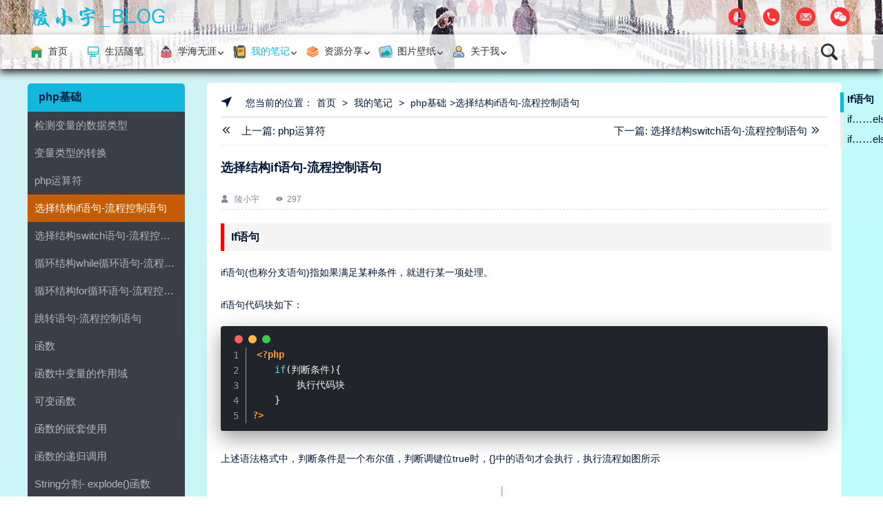

--- FILE ---
content_type: text/html
request_url: https://www.lingyublog.com/phpjichu/13.html
body_size: 5806
content:
<!doctype html>
<html>
<head>
<meta charset="utf-8">
<title>选择结构if语句-流程控制语句--陵小宇博客</title>
<meta name="keywords" content="" />
<meta name="description" content="If语句if语句(也称分支语句)指如果满足某种条件，就进行某一项处理。if语句代码块如下：上述语法格式中，判断条件是一个布尔值，判断调键位true时，{}中的语句才会执行，执行流程如图所" />
<meta name="viewport" content="width=device-width, initial-scale=1.0">
<link href="https://www.lingyublog.com/skin/chuxin/css/base.css" rel="stylesheet">
<link href="https://www.lingyublog.com/skin/chuxin/css/m.css" rel="stylesheet">
<link href="https://www.lingyublog.com/skin/chuxin/css/note.css" rel="stylesheet"/>
<link href="https://www.lingyublog.com/skin/chuxin/font/iconfont.css" rel="stylesheet"/>
<script src="https://www.lingyublog.com/skin/chuxin/js/jquery-3.6.0.min.js" ></script>
<script src="https://www.lingyublog.com/skin/chuxin/js/comm.js"></script>
<script src="https://www.lingyublog.com/skin/chuxin/font/iconfont.js"></script>
<link rel="stylesheet" href="https://www.lingyublog.com//skin/highlight/mac.css"/>
<script src="https://www.lingyublog.com//skin/highlight/highlight.pack.js"></script>
<script src="https://www.lingyublog.com//skin/highlight/prism.js"></script>
<script>hljs.initHighlightingOnLoad();</script>
</head>
</head>
<body>
<header>
    <div class="box">
      <div class="logo"><a href="https://www.lingyublog.com/"><img src="https://www.lingyublog.com/skin/chuxin/images/logo.png" alt="选择结构if语句-流程控制语句"></a></div>
      <div class="contact_icon">
        <ul>
          <li><a href="http://wpa.qq.com/msgrd?v=3&uin=3101259776&site=qq&menu=yes" target="_blank" title="3101259776"><i class="icon_qq iconfont icon-QQ-circle-fill"></i></a></li>
          <li><a href="tel:用户不在服务区" title="用户不在服务区"><i class="icon_tel iconfont icon-dianhua-yuankuang"></i></a></li>
          <li><a href="http://mail.qq.com/cgi-bin/qm_share?t=qm_mailme&email=lingyu314269@qq.com" target="_blank" title="lingyu314269@qq.com"><i class="icon_email iconfont icon-youjian"></i></a></li>
          <li><i class="icon_weixin iconfont icon-weixin-copy"><img src="https://www.lingyublog.com/skin/chuxin/images/wx.png" alt="微信号"></i></li>
        </ul>
      </div>
      <div class="clear"></div>
    </div>
    <div class="nav-bg">
      <div class="box">
        <nav>
          <ul id="starlist">
          <li><svg class="svg-icon"><use xlink:href="#icon-zhuye"></use></svg><a href="https://www.lingyublog.com/" >首页</a></li>
          
<li class="" ><svg class="svg-icon"><use xlink:href="#icon-diannao"></use></svg><a href="https://www.lingyublog.com/esay/" class="">生活随笔</a> </li><li class="menu" ><svg class="svg-icon"><use xlink:href="#icon-xuexi"></use></svg><a href="https://www.lingyublog.com/study/" class="">学海无涯</a><ul class="sub"><li><svg class="svg-icon"><use xlink:href="#icon-code"></use></svg><a href="https://www.lingyublog.com/zheteng/">各种折腾</a></li><li><svg class="svg-icon"><use xlink:href="#icon-jilu"></use></svg><a href="https://www.lingyublog.com/diguocms/">帝国cms</a></li><li><svg class="svg-icon"><use xlink:href="#icon-gongzuo"></use></svg><a href="https://www.lingyublog.com/gongzuo/">工作那点事</a></li></ul> <span></span></li><li class="menu" ><svg class="svg-icon"><use xlink:href="#icon-jilu"></use></svg><a href="https://www.lingyublog.com/menote/" class="active">我的笔记</a><ul class="sub"><li><svg class="svg-icon"><use xlink:href="#icon-php"></use></svg><a href="https://www.lingyublog.com/phpjichu/">php基础</a></li><li><svg class="svg-icon"><use xlink:href="#icon-socialjavascript"></use></svg><a href="https://www.lingyublog.com/javascriptjichu/">javascript基础</a></li><li><svg class="svg-icon"><use xlink:href="#icon-http"></use></svg><a href="https://www.lingyublog.com/http/">http协议</a></li><li><svg class="svg-icon"><use xlink:href="#icon-html"></use></svg><a href="https://www.lingyublog.com/htmlnote/">html笔记</a></li></ul> <span></span></li><li class="menu" ><svg class="svg-icon"><use xlink:href="#icon-ziyuan"></use></svg><a href="https://www.lingyublog.com/resource/" class="">资源分享</a><ul class="sub"><li><svg class="svg-icon"><use xlink:href="#icon-chengxudaima"></use></svg><a href="https://www.lingyublog.com/scode/">网站源码</a></li></ul> <span></span></li><li class="menu" ><svg class="svg-icon"><use xlink:href="#icon-a-zhaopiantupianxiangce"></use></svg><a href="https://www.lingyublog.com/wallpaper/" class="">图片壁纸</a><ul class="sub"><li><svg class="svg-icon"><use xlink:href="#icon-moren"></use></svg><a href="https://www.lingyublog.com/wallpaper/fengjing/">风景</a></li><li><svg class="svg-icon"><use xlink:href="#icon-moren"></use></svg><a href="https://www.lingyublog.com/wallpaper/guoman/">国漫</a></li><li><svg class="svg-icon"><use xlink:href="#icon-moren"></use></svg><a href="https://www.lingyublog.com/wallpaper/dongman/">动漫</a></li><li><svg class="svg-icon"><use xlink:href="#icon-moren"></use></svg><a href="https://www.lingyublog.com/wallpaper/weimei/">唯美</a></li><li><svg class="svg-icon"><use xlink:href="#icon-moren"></use></svg><a href="https://www.lingyublog.com/wallpaper/mbizhi/">手机壁纸</a></li></ul> <span></span></li><li class="menu" ><svg class="svg-icon"><use xlink:href="#icon-wode1"></use></svg><a href="https://www.lingyublog.com/about/" class="">关于我</a><ul class="sub"><li><svg class="svg-icon"><use xlink:href="#icon-liuyan"></use></svg><a href="/e/tool/gbook/?bid=1">留言</a></li><li><svg class="svg-icon"><use xlink:href="#icon-fsux_tubiao_shijianzhoutu"></use></svg><a href="https://www.lingyublog.com/time/">时间轴</a></li><li><svg class="svg-icon"><use xlink:href="#icon--"></use></svg><a href="https://www.lingyublog.com/gossip/">闲言碎语</a></li></ul> <span></span></li>          </ul>
          <h2 id="mnavh"><span class="navicon"></span></h2>
          <div class="is-search"> <i class="iconfont icon-sousuo"></i> </div>
          <div class="search-page">
            <div class="search_box">
              <div class="go-left"></div>
              <div class="search">
               <form action="/e/search/index.php" method="post" name="searchform" id="searchform">
                    <input name="keyboard" id="keyboard" class="input_text" value="请输入关键字词" style="color: rgb(153, 153, 153);" onfocus="if(value=='请输入关键字词'){this.style.color='#000';value=''}" onblur="if(value==''){this.style.color='#999';value='请输入关键字词'}" type="text">
                    <input type="hidden" name="show" value="title" />
                    <input type="hidden" name="tempid" value="1" />
                    <select name="tbname">
                      <option value="news">博客</option>
                      <option value="photo">壁纸</option>
                      <option value="article">笔记</option>
                    </select>
                    <input name="Submit" class="input_submit" value="搜索" type="submit">
                </form>
              </div>
            </div>
          </div>
          <!--search end--> 
        </nav>
        <div class="clear"></div>
      </div>
  </div>
  </header>
<div class="ph_margin"></div>
<div class="note-m">
  <div class="note-m-btn" id="note-m-click">
    <b>目录</b>
    <span class="navicon"></span>
    </div>
    <h2>php基础</h2>
</div>
<div class="new-note box">
    <div class="new-note-menu">
        <div class="contents"><h2><a href="https://www.lingyublog.com/phpjichu/">php基础</a></h2></div>
        <ul>
            			<li ><a href="https://www.lingyublog.com/phpjichu/1.html">PHP 基础知识</a></li>
						<li ><a href="https://www.lingyublog.com/phpjichu/2.html">PHP开发环境搭建</a></li>
						<li ><a href="https://www.lingyublog.com/phpjichu/3.html">PHP标记</a></li>
						<li ><a href="https://www.lingyublog.com/phpjichu/4.html">PHP注释</a></li>
						<li ><a href="https://www.lingyublog.com/phpjichu/5.html">PHP标识符</a></li>
						<li ><a href="https://www.lingyublog.com/phpjichu/6.html">php关键字</a></li>
						<li ><a href="https://www.lingyublog.com/phpjichu/7.html">PHP常量</a></li>
						<li ><a href="https://www.lingyublog.com/phpjichu/8.html">php变量</a></li>
						<li ><a href="https://www.lingyublog.com/phpjichu/9.html">php的数据类型</a></li>
						<li ><a href="https://www.lingyublog.com/phpjichu/10.html">检测变量的数据类型</a></li>
						<li ><a href="https://www.lingyublog.com/phpjichu/11.html">变量类型的转换</a></li>
						<li ><a href="https://www.lingyublog.com/phpjichu/12.html">php运算符</a></li>
						<li class="active"><a href="https://www.lingyublog.com/phpjichu/13.html">选择结构if语句-流程控制语句</a></li>
						<li ><a href="https://www.lingyublog.com/phpjichu/14.html">选择结构switch语句-流程控制语句</a></li>
						<li ><a href="https://www.lingyublog.com/phpjichu/15.html">循环结构while循环语句-流程控制语句</a></li>
						<li ><a href="https://www.lingyublog.com/phpjichu/16.html">循环结构for循环语句-流程控制语句</a></li>
						<li ><a href="https://www.lingyublog.com/phpjichu/17.html">跳转语句-流程控制语句</a></li>
						<li ><a href="https://www.lingyublog.com/phpjichu/18.html">函数</a></li>
						<li ><a href="https://www.lingyublog.com/phpjichu/19.html">函数中变量的作用域</a></li>
						<li ><a href="https://www.lingyublog.com/phpjichu/20.html">可变函数</a></li>
						<li ><a href="https://www.lingyublog.com/phpjichu/21.html">函数的嵌套使用</a></li>
						<li ><a href="https://www.lingyublog.com/phpjichu/22.html">函数的递归调用</a></li>
						<li ><a href="https://www.lingyublog.com/phpjichu/23.html">String分割- explode()函数</a></li>
						<li ><a href="https://www.lingyublog.com/phpjichu/24.html">String拼接-implode函数</a></li>
						<li ><a href="https://www.lingyublog.com/phpjichu/25.html">String比较-strcmp函数</a></li>
						<li ><a href="https://www.lingyublog.com/phpjichu/26.html">String替换-str_replace()函数</a></li>
						<li ><a href="https://www.lingyublog.com/phpjichu/27.html">String截取-substr函数</a></li>
						<li ><a href="https://www.lingyublog.com/phpjichu/28.html">String长度-strlen函数</a></li>
						<li ><a href="https://www.lingyublog.com/phpjichu/29.html">String过滤-trim函数</a></li>
						<li ><a href="https://www.lingyublog.com/phpjichu/30.html">php日期和时间</a></li>
						<li ><a href="https://www.lingyublog.com/phpjichu/31.html">数组-什么是数组</a></li>
						<li ><a href="https://www.lingyublog.com/phpjichu/32.html">数组的定义</a></li>
						<li ><a href="https://www.lingyublog.com/phpjichu/33.html">数组的使用</a></li>
						<li ><a href="https://www.lingyublog.com/phpjichu/34.html">删除数组</a></li>
						<li ><a href="https://www.lingyublog.com/phpjichu/35.html">数组操作符</a></li>
						<li ><a href="https://www.lingyublog.com/phpjichu/36.html">数组指针</a></li>
						<li ><a href="https://www.lingyublog.com/phpjichu/37.html">数组遍历</a></li>
						<li ><a href="https://www.lingyublog.com/phpjichu/38.html">数组排序</a></li>
						<li ><a href="https://www.lingyublog.com/phpjichu/39.html">数组元素查找</a></li>
						<li ><a href="https://www.lingyublog.com/phpjichu/40.html">数组的基本函数</a></li>
						<li ><a href="https://www.lingyublog.com/phpjichu/41.html">数组键值对相关函数</a></li>
						<li ><a href="https://www.lingyublog.com/phpjichu/42.html">数组排序函数</a></li>
						<li ><a href="https://www.lingyublog.com/phpjichu/43.html">数组合并和拆分函数</a></li>
						<li ><a href="https://www.lingyublog.com/phpjichu/44.html">数组的其他函数</a></li>
						<li ><a href="https://www.lingyublog.com/phpjichu/45.html">php面向对象</a></li>
						<li ><a href="https://www.lingyublog.com/phpjichu/46.html">php类的定义</a></li>
						<li ><a href="https://www.lingyublog.com/phpjichu/47.html">php对象的创建</a></li>
						<li ><a href="https://www.lingyublog.com/phpjichu/48.html">php类的封装</a></li>
						<li ><a href="https://www.lingyublog.com/phpjichu/49.html">特殊的$this</a></li>
						<li ><a href="https://www.lingyublog.com/phpjichu/50.html">构造方法和析构方法</a></li>
						<li ><a href="https://www.lingyublog.com/phpjichu/51.html">类常量和静态成员</a></li>
						<li ><a href="https://www.lingyublog.com/phpjichu/52.html">继承的概念</a></li>
						<li ><a href="https://www.lingyublog.com/phpjichu/53.html">继承-重写父类方法</a></li>
						<li ><a href="https://www.lingyublog.com/phpjichu/54.html">继承-final关键字</a></li>
						<li ><a href="https://www.lingyublog.com/phpjichu/55.html">自动加载和魔术方法</a></li>
						<li ><a href="https://www.lingyublog.com/phpjichu/56.html">抽象类与接口</a></li>
						<li ><a href="https://www.lingyublog.com/phpjichu/57.html">多态</a></li>
						<li ><a href="https://www.lingyublog.com/phpjichu/58.html">设计模式</a></li>
						<li ><a href="https://www.lingyublog.com/phpjichu/59.html">php命名空间</a></li>
						<li ><a href="https://www.lingyublog.com/phpjichu/60.html">php常见的错误类型</a></li>
						<li ><a href="https://www.lingyublog.com/phpjichu/61.html">php如何处理错误</a></li>
						<li ><a href="https://www.lingyublog.com/phpjichu/62.html">php异常处理</a></li>
						<li ><a href="https://www.lingyublog.com/phpjichu/63.html">php调试技术</a></li>
						<li ><a href="https://www.lingyublog.com/phpjichu/66.html">php的执行过程</a></li>
						<li ><a href="https://www.lingyublog.com/phpjichu/67.html">php与web表单</a></li>
						<li ><a href="https://www.lingyublog.com/phpjichu/68.html">php超全局变量</a></li>
						<li ><a href="https://www.lingyublog.com/phpjichu/69.html">php与Cookie技术</a></li>
						<li ><a href="https://www.lingyublog.com/phpjichu/70.html">php与session技术</a></li>
						<li ><a href="https://www.lingyublog.com/phpjichu/71.html">php与正则表达式</a></li>
						<li ><a href="https://www.lingyublog.com/phpjichu/72.html">php与PCRE兼容正则表达式函数</a></li>
						<li ><a href="https://www.lingyublog.com/phpjichu/73.html">正则表达式应用案例</a></li>
						<li ><a href="https://www.lingyublog.com/phpjichu/74.html">php文件操作概述</a></li>
						<li ><a href="https://www.lingyublog.com/phpjichu/75.html">php文件操作</a></li>
						<li ><a href="https://www.lingyublog.com/phpjichu/76.html">php目录操作</a></li>
						<li ><a href="https://www.lingyublog.com/phpjichu/77.html">php文件上传与下载</a></li>
			        </ul>
    </div>
    <div class="new-note-content">
	<div class="note-box">
                <div class="note-weizhi"><i class="iconfont icon-xitong-weizhipeizhi"></i>您当前的位置：<a href="https://www.lingyublog.com/">首页</a>&nbsp;>&nbsp;<a href="https://www.lingyublog.com/menote/">我的笔记</a>&nbsp;>&nbsp;<a href="https://www.lingyublog.com/phpjichu/">php基础</a>>选择结构if语句-流程控制语句</div>
                <div class="note-part">
                    <p class="last">
                        <i class="iconfont icon-jiantou_xiangzuoliangci"></i>
                        上一篇:
                                                <a href="https://www.lingyublog.com/phpjichu/12.html">php运算符                        </a>
                                                                    </p>
                    <p class="next">
                                                下一篇:
                        <a href="https://www.lingyublog.com/phpjichu/14.html">选择结构switch语句-流程控制语句                        </a>
                                                                        <i class="iconfont icon-jiantou_xiangyouliangci"></i>
                    </p>
                </div>
                <div class="note-title">
                    <h1>选择结构if语句-流程控制语句</h1>
                </div>
                <div class="wz_info">
                    <span><i class="iconfont icon-wode"></i>
                                        <a href="https://www.lingyublog.com/about/" target="_blank">陵小宇</a>
                    </span>
                    <span><i class="iconfont icon-chakan"></i><script  src=https://www.lingyublog.com/e/public/ViewClick/?classid=21&id=13&addclick=1></script></span>
                </div>
                <div class="note-content">
                    <h2>If语句</h2>
<p>if语句(也称分支语句)指如果满足某种条件，就进行某一项处理。</p>
<p>if语句代码块如下：</p>
<pre class="pure-highlightjs line-numbers language-php">
<code class="language-php">&lt;?php
	if(判断条件){
		执行代码块
	}
?&gt;</code></pre>
<p>上述语法格式中，判断条件是一个布尔值，判断调键位true时，{}中的语句才会执行，执行流程如图所示</p><img alt="流程控制语句if语句流程图-陵小宇博客" src="/d/file/phpjichu/phpjc1301.jpg" />
<p>案例：</p>
<pre class="pure-highlightjs line-numbers language-php">
<code class="language-php">&lt;?php
	$a = 5;
	if($a&lt;5){
		$a++;
	}
	echo 'a的值为'.$a; //输出结果为6
?&gt;</code></pre>
<p>如果if代码块中只包含一条语句，那么大括号可以省略。如：</p>
<pre class="pure-highlightjs line-numbers language-php">
<code class="language-php">&lt;?php
	$a = 5;
	if($a&lt;5)
		$a++;
	echo 'a的值为'.$a; //输出结果为6
?&gt;</code></pre>
<h2>if&hellip;&hellip;else&hellip;&hellip;语句</h2>
<p>if&hellip;&hellip;else&hellip;&hellip;语句(也称为分支语句)指如果满足某种条件，就进行某种处理，否则就进行另一种处理。if&hellip;&hellip;else&hellip;&hellip;语法格式如下</p>
<pre class="pure-highlightjs line-numbers language-php">
<code class="language-php">&lt;?php
	if(判断条件){
		执行语句1
		……
	} else {
		执行语句2
		……
	}
?&gt;</code></pre>
<p>上述语法格式中，判断条件是一个布尔值，当条件为true时，if后面{}中的执行语句1执行。当判断条件为false时，else后面{}的执行语句2会执行，if&hellip;&hellip;else&hellip;&hellip;语句的流程图如图所示：</p><img alt="流程控制语句if语句流程图-陵小宇博客" src="/d/file/phpjichu/phpjc1302.jpg" />
<p>案例：用is&hellip;&hellip;else来实现判断奇偶数</p>
<pre class="pure-highlightjs line-numbers language-php">
<code class="language-php">&lt;?php
	$a=19;
	if($a%2==0){
		echo 'a是一个偶数';
	} else {
		echo 'a是一个奇数';
	}
?&gt;</code></pre>
<h2>if&hellip;&hellip;else if&hellip;&hellip;else语句</h2>
<p>if&hellip;&hellip;else if&hellip;&hellip;else语句(也称多分枝语句)用于进行多条件的判断，进行不同的处理。如，对学生成绩划分，90分以上为优，70分以上为良，60-70分为中，60分以下为差，就可以用if&hellip;&hellip;else if&hellip;&hellip;else语句来判断。其语法格式如下：</p>
<pre class="pure-highlightjs line-numbers language-php">
<code class="language-php">&lt;?php
	if(判断条件1){
		执行语句1
		……
	} else if(判断条件2){
		执行语句2
		……
	} else if(判断条件n){
		执行语句n
		……
	}
	……
	else {
		执行语句
		……
	}
?&gt;</code></pre>
<p>上述语法格式中，判断条件为一个布尔值，当条件1为true，if后面{}的执行语句1执行，当条件1为false时，会继续执行判断条件2，当条件2为true时，执行语句2执行，以此类推，如判断条件为false时，意味所有条件不满足，else后面的{}执行语句会执行。执行流程图如下:</p> <img alt="流程控制语句if语句流程图-陵小宇博客" src="/d/file/phpjichu/phpjc1303.jpg" />
<p>案例：实现对学生成绩进行等级划分</p>
<pre class="pure-highlightjs line-numbers language-php">
<code class="language-php">&lt;?php
	$a=70; //定义学生成绩
	if($a&gt;=90){
		echo "该成绩为优秀";
	} else if($a&gt;=70){
		echo "该成绩为良好";
	} else if($a&gt;=60){
		echo "该成绩为中等";
	}
	else {
		echo "该成绩为差";
	}
?&gt;</code></pre>
<p>注意：</p>
<p>if&hellip;&hellip;elseif&hellip;&hellip;else语句可以包含多个elseif</p>
<p>if&hellip;&hellip;elseis&hellip;&hellip;else语句中可以写成两个单词else if。相当于else{if(){&hellip;&hellip;}}，但其达到的效果是相同的，写法看个人习惯</p> 
                </div>
                <div class="note-part">
                    <p class="last">
                        <i class="iconfont icon-jiantou_xiangzuoliangci"></i>
                        上一篇:
                                                <a href="https://www.lingyublog.com/phpjichu/12.html">php运算符                        </a>
                                                                    </p>
                    <p class="next">
                                                下一篇:
                        <a href="https://www.lingyublog.com/phpjichu/14.html">选择结构switch语句-流程控制语句                        </a>
                                                                        <i class="iconfont icon-jiantou_xiangyouliangci"></i>
                    </p>
                </div>
                <div class="note-copyright">
                    <p><b>*声明：</b>内容来源于网络收集和整理，版权归原著所有，如来源信息有误或侵犯权益，请联系站长作修改和删除处理。</p>
                </div>
            </div>
    </div>
</div>
<div class="toc"></div>
<footer>
    <div class="box">
      <ul class="footer_nav">
        <li><a href="https://www.lingyublog.com/sitemap.xml" target="_blank">网站地图</a></li>
        <li><a href="https://www.lingyublog.com/a/article.html" target="_blank">所有文章</a></li>
        <li><a href="https://www.lingyublog.com/about" target="_blank">关于我</a></li>
      </ul>
      <div class="copyright">
        <p id="runtimespan"></p>
        <p>Copyright © 2021-2022 陵小宇个人博客网站 版权所有 <i class="ga"><img src="https://www.lingyublog.com/skin/chuxin/images/ga.png" alt="公安备案号"></i>备案号：<a rel="nofollow" href="http://beian.miit.gov.cn" target="_blank">滇ICP备18009682号-3</a> </p>
        <p><b>站点声明:</b> 陵小宇博客部分内容来自互联网，本站不拥有所有权，不承担相关法律责任。如果发现本站有涉嫌侵权的内容，请联系站长删除。</p>
      </div>
    </div>
  </footer>
  <a href="#" title="返回顶部" class="icon-top"></a>
<script>
var _hmt = _hmt || [];
(function() {
  var hm = document.createElement("script");
  hm.src = "https://hm.baidu.com/hm.js?acab0093f144abc1f2232273f6e92f0d";
  var s = document.getElementsByTagName("script")[0]; 
  s.parentNode.insertBefore(hm, s);
})();
</script>


<script src="https://www.lingyublog.com/skin/chuxin/js/tocbot.min.js"></script>
<script src="https://www.lingyublog.com/skin/chuxin/js/note-menu.js"></script>
<script type="text/javascript" src="https://www.lingyublog.com/skin/chuxin/js/theia-sticky-sidebar.min.js"></script>
<script type="text/javascript">
	jQuery(document).ready(function() {
	jQuery('.new-note-menu').theiaStickySidebar({
		// Settings
		additionalMarginTop: 30
	});
	});
</script>
</body>
</html>


--- FILE ---
content_type: text/html; charset=utf-8
request_url: https://www.lingyublog.com/e/public/ViewClick/?classid=21&id=13&addclick=1
body_size: -41
content:
document.write('297');

--- FILE ---
content_type: text/css
request_url: https://www.lingyublog.com/skin/chuxin/css/base.css
body_size: 18713
content:
/* CSS Document */
@charset "utf-8";
/*黑白*/
/*html {
-webkit-filter: grayscale(100%);
-moz-filter: grayscale(100%);
-ms-filter: grayscale(100%);
-o-filter: grayscale(100%);
filter:progid:DXImageTransform.Microsoft.BasicImage(grayscale=1);
_filter:none;album_box
}*/
* {margin: 0; padding: 0 ;}
body { font: 15px "Microsoft YaHei", Arial, Helvetica, sans-serif;color: #001737; cursor:url(../images/default.cur),default;background-color: #FFDEE9;
    background: linear-gradient(135deg, #FFDEE9, #B5FFFC, #ffffff);
     /*background: linear-gradient(125deg,#2c3e50,#27ae60,#2980b9,#e74c3c,#8e44ad);*/
      background-size: 500%;
    animation: bgAnimation 15s linear infinite;
}
/* 定义动画 */
@keyframes bgAnimation {
    0%{
        background-position: 0% 50%;
    }
    50%{
        background-position: 100% 50%;
    }
    100%{
        background-position: 0% 50%;
    }
}
body::-webkit-scrollbar {
    width : 10px;  
    height: 1px;
}
body::-webkit-scrollbar-thumb {
    border-radius   : 10px;
    background-color: skyblue;
    background-image: -webkit-linear-gradient(
        45deg,
        rgba(255, 255, 255, 0.2) 25%,
        transparent 25%,
        transparent 50%,
        rgba(255, 255, 255, 0.2) 50%,
        rgba(255, 255, 255, 0.2) 75%,
        transparent 75%,
        transparent);
}
body::-webkit-scrollbar-track {
    box-shadow   : inset 0 0 5px rgba(0, 0, 0, 0.2);
    background   : #ededed;
}

img { border: 0; display: block }
ul, li { list-style: none; }
a { text-decoration: none; color: #001737; }
a:hover { color: #ff860e; text-decoration: none;cursor:url(../images/pointer.cur),pointer; }
button:hover{cursor: pointer}
.clear { clear: both; width: 100%; overflow: hidden; }
.box { width: 1200px; margin: auto; }
/*header*/
header {position: relative; height: 100px; background: #fff;background: url(../images/head-bg.jpg)no-repeat center 0;}
.logo { float: left }
/*contact_icon*/
.contact_icon { float: right; margin: 10px 0 0 0; }
.contact_icon ul li { display: inline-block; }
.contact_icon ul li i { width: 36px; height: 36px; font-size: 28px; border-radius: 100%; display: block; transition: .3s; margin-left: 10px; } 
.icon_qq { color: #f33;}
.icon_tel { color: #f33;}
.icon_email {color: #f33; }
.icon_weixin { color: #f33; position: relative; cursor: pointer }
.contact_icon ul li i img { position: absolute; top: 36px; right: -54px; display: none; box-shadow: 0px 9px 24px rgb(0 0 0 / 5%); }
.icon_weixin:hover img { display: block; z-index: 101; width: 100px; }
.icon_qq:hover { color: #12b7de; }
.icon_tel:hover {color: #12b7de;}
.icon_email:hover {color: #12b7de; }
.icon_weixin:hover {color: #12b7de; }
/*nav*/
.nav-bg {width: 100%; position: relative;z-index: 100;background: rgba(255, 255, 255, 0.8); box-shadow:0 5px 10px #333;}
.nav-finde {position: fixed; top:0; left: 0; background: #ffffff;}
nav {position: relative;}
#starlist .active a {color: #fff;}
#starlist li { position: relative; display: inline-block; font-size: 14px; text-align: center;margin-left:5px;  }
#starlist li::before{
    content: "";
    width: 0;
    height: 4px;
    background: #12b7de;
    position: absolute;
    bottom: 0px;
    left: 50%;
    transition: all .8s;
}
#starlist li:hover::before{
   left: -25%;
   width: 150%;
}
#starlist li svg { position: absolute; left: 0; top: 50%; font-size: 20px;height: 20px;transform:translate(-10%,-50%);}
#starlist li .svg-icon{ width: 1em; vertical-align: -0.15em; fill: currentColor; overflow: hidden;}
#starlist li a { display: block; color: #333; padding: 16px 20px 16px 25px; }
#starlist li a.active{color:#12b7de;}
#starlist li a:hover, #starlist #selected, .selected > a, #starlist li:hover { color: #fff; }
#starlist li:hover a{color: #12b7de;}
#starlist li:hover #starlist ul.sub li a:hover { text-decoration: none;color: #333; }
#starlist ul .active{color: #191a20;}
#starlist ul.sub { position: absolute; border-radius:0 0 5px 5px; overflow: hidden; left: -25%; top: 60px; z-index: 9; width: 150%; line-height: 50px; opacity: 0; transition: all .5s;
    background-color: #0093E9;
background-image: linear-gradient(314deg, #0093E9 0%, #80D0C7 100%);
     box-shadow: 0px 5px 9px 1px rgba(144, 161, 180, 0.2); }
#starlist ul.sub li { width: 100%; float: left; font-size: 15px; transition: all .5s }
#starlist ul.sub li svg {left: 5px;}
#starlist ul.sub li a { padding: 0; display: none; width: 100%; color: #f8f8f8; border-bottom: 1px #01566a solid; }
#starlist ul.sub li:last-child a { border: none }
#starlist li:hover ul.sub { opacity: 1; top: 50px; }
#starlist li:hover ul.sub li a { display: block; }
#starlist ul.sub li:hover { padding-left: 5px; }
#starlist li:hover ul.sub:after, #starlist ul.sub li:after, #starlist ul.sub li a:after { display: none; }
.menu:after { content: ""; position: absolute; right: 10px; top: 46%; background: url(../images/jt.png) no-repeat; width: 8px; height: 8px; background-size: 8px; transition: all .5s ease; }
.menu:hover:after { transform: rotate(180deg) }
#mnavh { display: none; width: 40px; height: 40px; text-align: center; }
.navicon { display: block; position: relative; width: 27px; height: 2px; background-color: #12b7de; margin-top: 20px; float: left; }
.navicon:before, .navicon:after { content: ''; display: block; width: 27px; height: 2px; position: absolute; background: #12b7de; -webkit-transition-property: margin, -webkit-transform; transition-property: margin, -webkit-transform; transition-property: margin, transform; transition-property: margin, transform, -webkit-transform; -webkit-transition-duration: 300ms; transition-duration: 300ms; }
.navicon:before { margin-top: -8px; }
.navicon:after { margin-top: 8px; }
.open .navicon { background: none }
.open .navicon:before { margin-top: 0; -webkit-transform: rotate(45deg); transform: rotate(45deg); }
.open .navicon:after { margin-top: 0; -webkit-transform: rotate(-45deg); transform: rotate(-45deg); }
.open .navicon:before, .open .navicon:after { content: ''; display: block; width: 28px; height: 2px; position: absolute; background: #727171; }
/*search*/
.search { position: relative; overflow: hidden; }
.search input.input_submit { border: 0; color: #fff; outline: none; position: absolute; top: 0; right: 0; display: block; font-size: 15px; height: 36px; background: #001737; line-height: 36px; cursor: pointer; }
.search input.input_text { border: 0; line-height: 36px; height: 36px; font-size: 14px; outline: none; text-indent: 1em; }
.is-search { position: absolute; right: 0; top: 0; cursor: pointer }
.is-search i { display: block; width: 50px; height: 50px; font-size: 24px; color: #333; line-height: 50px;}
.search-page { width: 100%; left: 0; background: #ebf0fa; position: absolute; top: 50px; z-index: 8; display: none; border-radius: 5px; }
.search_box { padding: 20px; }
.search-page .search { clear: both; width: 60%; margin: auto; border-radius: 0 5px 5px 0; }
.search-page .search input.input_text { width: 80%; float: left; z-index: 9; }
.search-page .search input.input_submit { width: 20%; }
.search select { border: none; height: 36px; right: 20%; outline: none; z-index: 9; position: absolute; background: #fff; }
.search-page .go-left { background: url(../images/prev_close.png) no-repeat left center; width: 32px; height: 32px; background-size: 32px; position: absolute; right: 20px; top: 10px; }
/* index-banner */
.index-banner {width: 1200px;height: 350px;margin: 0 auto;border-radius: 0 0 10px 10px;overflow: hidden;position: relative;}
.index-banner > ul {display: none;/*width: 999999999px;*/height: 350px;position: absolute;top:0;left: 0;}
.index-banner > ul > li  {float: left;height: 350px;}
.index-banner > ul > li > a {display: block;font-size: 200px;text-align: center;line-height: 4350px;font-weight: bold;}
.left-btn,.right-btn {width: 61px;height: 61px;position: absolute;top: 45%;right: 30px;background: url("../images/right-1.png");cursor: pointer;}
.left-btn {left: 30px;background: url("../images/left-1.png");}
.img-btn-list {width: 100%;position: absolute;bottom: 10px;left: 0;text-align: center;}
.img-btn-list > span  {display: inline-block;width: 10px;height: 10px;border-radius: 5px;margin: 0 5px;background: rgba(0,0,0,0.8);cursor: pointer;}
.img-btn-list > span.current {border: 1px solid rgba(0,0,0,0.8);background: rgba(255,255,255,0.8);}
/*banner*/
.banner_box{padding-top: 10px;}
.banner img { width: 100%; transition: all .5s }
.banner li { float: left; width: 25%; font-size: 18px; }
.banner li a { position: relative; display: block; border-radius: 5px; margin: 0 10px; overflow: hidden }
.banner li a:after { position: absolute; content: ''; width: 100%; height: 100%; left: 0; top: 0; border-radius: 5px; background: linear-gradient( 180deg, rgba(0, 0, 0, 0) 0%, rgba(0, 0, 0, 0) 44.79%, rgba(0, 0, 0, 0.35) 63.54%, #000000 100%); }
.banner li section { position: absolute; width: 100%; left: 0; bottom: 0; color: #fff; z-index: 9; text-align: left; padding: 20px 0 }
.banner li section p { padding: 0 20px 0 30px; margin: 20px 0 0 20px; background: url(../images/fire.png) no-repeat left top; line-height: 26px; overflow: hidden; white-space: nowrap; text-overflow: ellipsis; }
.banner li section span { margin: 0 20px; padding: 5px 10px; background: #FF3A3A; color: #fff; border-radius: 3px; font-size: 14px; line-height: 26px; }
.banner li:nth-child(n) section span { background: #ff9900; }
.banner li:nth-child(2n) section span { background: #FF3A3A; }
.banner li:nth-child(3n) section span { background: #6360ff; }
.banner li section p:hover { opacity: .8 }
.banner li:hover img { transform: scale(1.1) }
/*featured_news*/
.featured_news { margin-top: 40px; width: 70%; float: left }
.featured_nav { margin-bottom: 30px; overflow: hidden; }
.featured_nav h2 { float: left; }
h2.h_title { line-height: 50px; font-size: 22px; }
.featured_nav #tab { border-radius: 120px; padding: 0px 35px; float: right; background: #fff; line-height: 50px }
.featured_nav #tab li { display: inline-block }
.featured_nav #tab li a { display: block; margin: 0 20px; padding: 0 10px; position: relative; }
.featured_nav #tab li a:after { content: ""; position: absolute; width: 0; height: 0; background: #fff; left: 0; bottom: 0; transition: all .5s }
.featured_nav #tab li a:hover, .featured_nav #tab .tab-current a { color: #12b7de; }
.featured_nav #tab li a:hover:after, .featured_nav #tab .tab-current a:after { width: 100%; height: 3px; background: #12b7de }
.featured_news #tab-content section { display: none; }
.featured_news #tab-content section:nth-child(1) { display: block }
/*f_news_pic*/
.f_news_pic { width: 42%; height: 420px; float: left; overflow: hidden; position: relative; border-radius: 5px; }
.f_news_pic:after { background: linear-gradient( 180deg, rgba(0, 0, 0, 0) 0%, rgba(0, 0, 0, 0) 44.79%, rgba(0, 0, 0, 0.35) 63.54%, #000000 100%); position: absolute; content: ''; width: 100%; height: 100%; left: 0; top: 0; border-radius: 5px; }
.f_news_pic_box { position: absolute; bottom: 0; left: 0; width: 100%; padding: 20px 0 40px; z-index: 9; }
.f_news_pic i img { height: 100%; transition: .5s; position: absolute;left: 50%; transform: translate(-50%,0);}
.f_news_pic:hover i img { transform: scale(1.05) translate(-50%,0);}
a.f_news_tag { background: #FF3A3A; color: #fff; border-radius: 3px; text-align: center; display: inline-block; height: 26px; padding: 0 12px; line-height: 26px; margin-left: 20px; }
.f_news_title { font-size: 24px; font-weight: 600; line-height: 34px; margin: 20px; }
.f_news_title a { color: #fff; overflow: hidden; text-overflow: ellipsis; -webkit-box-orient: vertical; display: -webkit-box; -webkit-line-clamp: 2; }
.f_news_title a:hover { opacity: .8 }
.f_news_info { margin-left: 20px; color: #fff; }
.f_news_info span { margin-right: 20px; padding-left: 30px }
.f_news_info span:nth-child(1) { background: url(../images/time.png) no-repeat left center; background-size: 24px; }
.f_news_info span:nth-child(2) { background: url(../images/view.png) no-repeat left center }
.f_news_list { float: right; width: 55%; overflow: hidden; }
.f_news_list li { background: #FFF; margin-bottom: 15px; border-radius: 3px; padding: 15px 15px; overflow: hidden; }
.f_news_list li i { width: 150px; height: 100px; overflow: hidden; display: block; float: left; margin-right: 15px; border-radius: 3px; }
.f_news_list li i img { height: 100%; min-width: 100%; transition: .5s; }
.f_news_list li:hover img { transform: scale(1.1) }
.f_news_list li p { margin: 10px 0; font-size: 16px; overflow: hidden; text-overflow: ellipsis; -webkit-box-orient: vertical; display: -webkit-box; -webkit-line-clamp: 2; }
.f_news_list li span { font-size: 13px; color: #999; }
.featured_news #tab-content section:nth-child(2) a.f_news_tag { background: #03c63a; }
.featured_news #tab-content section:nth-child(3) a.f_news_tag { background: #1298fc; }
/*mycard*/
.mycard { float: right; width: 28%; margin-top: 40px; height: 500px; background: #fff; border-radius: 3px; position: relative }
.mycard section { margin: 20px; }
.mycard .ewm { position: absolute; right: 20px; top: 30px; border: #f3f2f2 1px solid; }
.mycard .ewm img { width: 70px; }
.mycard i { display: block; margin: 20px 0; height: 200px; border-radius: 3px; overflow: hidden }
.mycard i img { width: 100% }
.mycard ul li { font-size: 13px; line-height: 24px }
.mycard ul li span { text-transform: uppercase; color: #b29f7d; width: 50px; display: block; float: left }
.mycard_title { color: #b29f7d; font-size: 18px; font-weight: bold; letter-spacing: 0.3em; margin-bottom: 20px; }
.mycard_title_en { color: #55603d; text-transform: uppercase; font-style: italic; font-weight: bold; font-size: 32px; letter-spacing: .2em; }
/*featured_pics*/
.featured_pics { width: 100%; margin: 30px 0 }
.featured_pics ul { background: #fff; overflow: hidden; padding: 20px; }
.featured_pics ul li { float: left; width: 20%; overflow: hidden }
.featured_pics ul li a { margin: 10px; display: block; position: relative; text-overflow: ellipsis; white-space: nowrap; }
.featured_pics ul li i { display: block; border-radius: 3px; overflow: hidden; height: 160px; }
.featured_pics ul li i:after {position: absolute; left: 0; top: 0; width: 100%; height: 100%; content: ''; background: linear-gradient( 0deg, rgba(255, 255, 255, 0.3), rgba(255, 255, 255, 0.3)); opacity: 1; transition: .5s }
.featured_pics ul li i img { width: 100%; min-height: 100%; }
.featured_pics ul li section { color: #fff; position: absolute; bottom: 37%; left: 15%; width: 70%; }
.featured_pics ul li p { line-height: 30px; text-overflow: ellipsis; white-space: nowrap; position: relative; overflow: hidden; text-align: center; background: rgba(0, 23, 55, .8); border-radius: 100px; padding: 0px 29px; font-size: 14px; }
.featured_pics ul li span { position: absolute; right: 0px; bottom: 5px; background: #FF3A3A; width: 30px; height: 30px; text-align: center; line-height: 30px; border-radius: 50%; color: #fff; font-weight: bold; }
.featured_pics ul li:nth-child(1) span { background: #6360ff; }
.featured_pics ul li:nth-child(2) span { background: #ff3a3a; }
.featured_pics ul li:nth-child(3) span { background: #03c63a; }
.featured_pics ul li:nth-child(4) span { background: #ff9900; }
.featured_pics ul li:hover i:after { opacity: 0; }
/*blogs*/
.blog-list{padding-top: 40px;}
.whitebg { background: #FFF; border-radius: 3px; padding: 20px; margin-bottom: 20px; overflow: hidden; }
.lanmu img { height: 100px; float: left; margin-right: 20px; border-radius: 3px; }
.lanmu h1 { font-size: 22px; margin-bottom: 15px; }
.lanmu p { color: #666 }
.blogs { width: 70%; float: left }
.blogs ul { margin-top: 20px }
.blogs_list { overflow: hidden; position: relative; transition: all .8s; padding: 20px; background: #fff; margin-bottom: 20px }
.blogs_list .blogs_list-img{display: block; width: 237px; height: 158px; background: #ccc; overflow: hidden; float: left; margin-right: 20px; border-radius: 3px;position: relative;}
.blogs_list .blogs_list-img .column-span{display: block; position: absolute; top: 0; left: 0; z-index: 9; font-style: normal; padding: 3px 5px; background: rgba(18,182,221,.8); font-size: 14px; border-radius: 3px; } 
.blogs_list .blogs_list-img .column-span:hover{background: #ff860e;}
.blogs_list .blogs_list-img .column-span a{color: #fff; display: block;padding: 2px 4px;}
.blogs_list .blogs_list-img img{ width: 100%; min-height: 100%; transition: all .6s; }
.blogs_list i { display: block; width: 237px; height: 158px; background: #ccc; overflow: hidden; float: left; margin-right: 20px; border-radius: 3px; }
.blogs_list i img { width: 100%; min-height: 100%; transition: all .6s; }
.blogs_list h2 { overflow: hidden; white-space: nowrap; text-overflow: ellipsis; margin: 10px 0; line-height: 28px; font-size: 20px; }
.blogs_list h2 b{ color: #f33;}
.blogs_list p { color: #808595; font-size: 14px; line-height: 24px; word-break: break-all; overflow: hidden; text-overflow: ellipsis; -webkit-box-orient: vertical; display: -webkit-box; -webkit-line-clamp: 2; }
.blogs_list:hover { background: #f5f5f5; box-shadow: 0px 12px 8px -12px #c0bebe; }
.blogs_list h2:hover { color: #12b7de; }
.blogs_list img:hover { transform: scale(1.1); }
.blogs_base { color: #999; font-size: 14px; margin: 30px 0 0 0; line-height: 24px; }
.blogs_base a { color: #999; }
.blogs_base span { margin-right: 20px; line-height: 24px; display: block; float: left; }
.blogs_base span em{width: 24px; height: 24px; font-size: 16px;line-height: 24px; margin-right: 5px;}
.blogs_base .color1{color: #ff860e;}
.blogs_base .color2{color: #03c63a;}
.blogs_base .color3{color: #03c63a;}
.blogs_base .color4{color: #ff3a3a;}
.blogs_base .color5{color: #1298fc;}
.base-n{display: none;}
.blogs_list:hover .base-n{display: block;}
.blogs_list:hover .base-b{display: none;}
a.read_more {background: #12b7de;color: #fff;font-size: 14px;font-weight: 600;text-align: center;padding: 8px 20px;border-radius: 4px;width: 80px;float: right;}
a.read_more:hover{background: #f80;}
.icon_more { float: right; background: url(../images/icon_more.png) no-repeat left center; background-size: 20px; text-align: center; margin-top: 8px; font-size: 14px; padding-left: 30px; font-weight: normal; }
.icon_more a { color: #808595; }
.icon_more a:hover { color: #12b7de; }
.rbox { float: right; width: 28%; }
/* bozhu */
.bozhu {overflow: hidden;background-color: #fff;margin-bottom: 20px;}
.bozhu-l {padding-top: 5px;}
.bozhu-l .bozhu-name{overflow: hidden;width: 50%;margin: 0 auto;padding: 5px 0;}
.bozhu-l  img {float: left;border-radius: 100%;border: 2px solid #13b7de;width: 29.76%;height: 50px;margin-left: 10px;justify-content: center;vertical-align: middle;text-align: center;-webkit-transition: all 0.8s;}
.bozhu-l img:hover {cursor: pointer;transform: rotate(360deg);-webkit-transform: rotate(360deg);transition: all 0.8s;}
.bozhu-l span { float: left;display: block;width: 45%;margin-left: 20px;line-height: 50px;font-size: 18px;color: #ef5513;}
.bozhu-l p{margin: 10px;line-height: 20px;}
.bozhu-r p{font-size: 14px;color: #333;}
.bozhubg {overflow: hidden;} 
.bozhutj span {font-size: 16px;}
.bozhutj {width: 49.6%;float: left;background: #12b7de;color: #fff;text-align: center;}
.bozhutj-l{border-left: 0.5px solid #666;}
.bozhutj-r{border-right: 0.5px solid #666;}
.bozhutj a{display: block;padding: 5px 0;}
.bozhutj:hover{background: #f80;} 
.bozhutj:hover a {color: #fff;} 
/*isgood_news*/
.isgood_news { border-radius: 3px; background: #fff; padding: 5px 20px 0; overflow: hidden; }
.isgood_news li { position: relative; margin: 24px 0; overflow: hidden; }
.isgood_news li i { width: 120px; height: 80px; display: inline-block; overflow: hidden; float: left; margin-right: 12px; border-radius: 2px; }
.isgood_news li i img { width: 100%; min-height: 100%; transition: .5s; float: left; }
.isgood_news li em { position: absolute; top: 0; left: 0; height: 17px; width: 21px; color: #ccc; font-size: 12px; font-style: normal; text-align: center; background: rgba(0,0,0,.5); border-radius: 2px 0 0; z-index: 99; }
.isgood_news li:nth-child(1) em, .isgood_news li:nth-child(2) em, .isgood_news li:nth-child(3) em { color: #fff; }
.isgood_news li:nth-child(1) em { background: #f95456 }
.isgood_news li:nth-child(2) em { background: #f6a625; }
.isgood_news li:nth-child(3) em { background: #4385f4 }
.isgood_news li p { font-weight: normal; line-height: 20px; word-break: break-all; overflow: hidden; text-overflow: ellipsis; -webkit-box-orient: vertical; display: -webkit-box; -webkit-line-clamp: 2; margin-top: 5px; }
.isgood_news li span { width: 71px; height: 13px; position: absolute; display: block; left: 135px; bottom: 10px;font-size: 12px; }
.star5 { background: url(../images/star5.png) no-repeat }
.star4 { background: url(../images/star4.png) no-repeat }
.star3 { background: url(../images/star3.png) no-repeat }
.star2 { background: url(../images/star2.png) no-repeat }
.star1 { background: url(../images/star1.png) no-repeat }
.isgood_news li:hover img { transform: scale(1.1); }
.isgood_news li:hover p { color: #12b7de; }
/*hot_news*/
.hot_news { border-radius: 3px; background: #fff; padding: 5px 20px 0; margin: 20px 0; overflow: hidden; position: relative }
.hot_news ol { overflow: hidden; padding: 10px 0 20px 25px; }
.hot_news li { line-height: 36px; list-style-type: inherit; padding-left: 10px; }
.hot_news p { overflow: hidden; white-space: nowrap; text-overflow: ellipsis; width: 80%; float: left; }
.hot_news li span { float: right; width: 20%; text-align: center; color: #808595; font-size: 12px; }
.hot_news .tagsp{width: 70%;}
.hot_news li .tagss{width: 30%;}
.hot_news section { background-color: #fff; line-height: 42px; box-shadow: 0px 9px 24px rgb(0 0 0 / 5%); margin: 10px 0; border-radius: 10px; }
.hot_news ol:before { content: ""; background: url(../images/icon_fire.png) no-repeat; background-size: 20px; width: 20px; height: 20px; position: absolute; right: 40px; top: 22px; }
.hot_news li:nth-child(1) span { color: #f33; font-weight: bold; }
.hot_news li:nth-child(2) span, .hot_news li:nth-child(3) span { color: #f80; font-weight: bold; }
.ad_r { margin: 20px 0; overflow: hidden; border-radius: 3px; background: #fff; padding: 20px; }
.ad_r img { width: 100% }
.ad_rbox { margin: 20px 0; overflow: hidden; border-radius: 3px; background: #fff; padding: 20px; }
.ad_rbox img { width: 100% }
/*topnews*/
.topnews { display: block; margin: 20px 0; background: #000; position: relative; overflow: hidden; border-radius: 3px; max-height: 110px; }
.topnews img { opacity: .7; width: 100%;}
.topnews span { bottom: 0; position: absolute; bottom: 30%; left: 0; right: 0; color: #FFF; text-align: center; font-size: 15px; padding: 0 40px; overflow: hidden; text-overflow: ellipsis; -webkit-box-orient: vertical; display: -webkit-box; -webkit-line-clamp: 2; line-height: 22px; }
.topnews:hover img { opacity: .9; transform: scale(1.1); }
/*tagsclous*/
.tagsclous { border-radius: 3px; background: #fff; padding: 5px 20px 0; margin: 20px 0; overflow: hidden; }
.tagsclous ul { padding: 10px 0 20px 0; overflow: hidden; position: relative; }
.tagsclous a { display: inline-block; float: left; line-height: 34px; text-align: center; position: relative; color: #2c3e50; margin: 4px 5px; padding: 0 14px; border-radius: 3px; transition: .2s }
.tagsclous a:nth-child(8n-7) { background: #def6ff }
.tagsclous a:nth-child(8n-6) { background: #f2fbf2 }
.tagsclous a:nth-child(8n-5) { background: #f8f3fe }
.tagsclous a:nth-child(8n-4) { background: #fff7f0 }
.tagsclous a:nth-child(8n-3) { background: #fff3f3 }
.tagsclous a:nth-child(8n-2) { background: #edf9fe }
.tagsclous a:nth-child(8n-1) { background: #f1f3fd }
.tagsclous a:nth-child(8n) { background: #def6ff }
.tagsclous a:hover { background: #12b7de; color: #fff }
/*emial_box*/
.emial_box { margin: 20px 0; border: 6px solid transparent; padding: 36px 36px 40px 36px; border-image: url(../images/subscribe-bg.png) 8 stretch; border-radius: 3px; text-align: center; background: #fff; color: #808595; line-height: 36px }
.emial_box a:hover { text-decoration: underline }
.emial_box p:last-child { margin-top: 20px; line-height: 46px; background: url(../images/mail.png) no-repeat right center #fff; text-align: left; text-indent: 1em; border-radius: 5px; border: 1px solid #eeeeee; box-shadow: 0px 4px 36px rgb(0 0 0 / 6%); }
.emial_box p:last-child a { display: block }
/*links*/
.links { margin: 30px auto }
.links .h_title small{font-size:12px;margin-left:10px;font-weight: 400;}
.links .h_title small a{color: #f33;}
.links .h_title small a:hover{color: #ff860e;}
.links ul { overflow: hidden; margin-top: 20px }
.links li { float: left; width: 16.6666666%; margin-bottom: 10px; transition: all .5s }
.links li i { width: 20px; height: 20px; margin-top: 10px; margin-right: 10px; overflow: hidden; display: block; float: left; border-radius: 20px; }
.links li i img { width: 100% }
.links ul a { line-height: 30px; color: #808595; background: #fff; display: block; padding: 3px 5px; text-align: center; border-radius: 3px; overflow: hidden; margin-right: 10px; }
.links li:hover { box-shadow: 0px 12px 8px -12px #ccc; }
/*footer*/
footer { position: relative; background: #333; padding: 30px 0; width: 100%; overflow: hidden; text-align: center; color: #808595; margin-top: 30px; }
footer:before {content: "";background: #34aadc linear-gradient(to left, #EB3D41, #5ac8fa, #007aff, #5ac8fa);height: 5px;width: 100%;position: absolute;top: 0;left: 0;}
.footer_nav { margin: 0 0 10px 0; }
.footer_nav li { display: inline-block; height: 14px; overflow: hidden; line-height: 14px; }
.footer_nav li a { display: block; padding: 0 10px; margin: 0 10px; position: relative;color: #fff; }
.footer_nav li a:hover{color: #12b7de;}
.footer_nav li a:after { content: ""; width: 1px; height: 100%; background: #dddddd; right: -10px; top: 0; position: absolute }
.footer_nav li:last-child a:after { display: none }
.guanzhu_img { margin: 30px 0 }
.guanzhu_img i { display: inline-block; font-style: normal; margin: 0 10px; font-size: 14px; }
.guanzhu_img i img { width: 120px; height: 120px; }
.copyright { font-size: 14px; letter-spacing: .1em; overflow: hidden; border-top: #dddddd 1px solid; padding: 15px 0 0; line-height: 30px; }
.copyright a { color: #808595 }
.copyright a:hover { color: #12b7de; text-decoration: underline; }
.ga img { display: inline-block; vertical-align: middle; margin: 0 5px; }
/*icon-top*/
.icon-top { background: url(../images/istop.png) no-repeat center #12b7de; background-size: 24px; width: 48px; height: 48px; position: fixed; right: 40px; bottom: 10%; transition: all 0.3s; z-index: 9999999; border-radius: 100%; opacity: 0; }
.cd-is-visible { opacity: 1; }
/*weizhi*/
.weizhi { background: url(../images/icon_wz.png) no-repeat left 10px center #fff; background-size: 24px; line-height: 40px; padding-left: 40px; color: #808595; }
.weizhi a { color: #808595; }
.weizhi a:hover { color: #12b7de }
/*epages*/
.epages { text-align: center; color: #808595; width: 100%; clear: both; padding-top: 10px; margin: 30px auto; }
.epages a { color: #808595; margin: 0 5px 10px; padding: 5px 10px; background: linear-gradient(148deg,hsla(0,0%,100%,0),#fff);-webkit-box-shadow: 0 0 13px 0 rgb(95 95 95 / 15%);box-shadow: 0 0 13px 0 rgb(95 95 95 / 15%);border-radius: 3px; display: inline-block; }
.epages a:nth-child(1) { display: none }
.epages a:hover, .epages > b { color: #FFF; background: #12b7de; border-radius: 3px;}
.epages > b { padding: 5px 10px; }
/*article*/
.article-box{padding-top: 40px;}
.blogs_info_page { width: 70%; float: left }
article { background: #fff; padding: 20px; margin: 20px 0; }
article h1 { color: #001737; font-size: 24px; margin: 0 0 20px 0; }
.wz_info { font-size: 12px; line-height: 28px; color: #808595; margin-bottom: 20px; border-bottom: #dbdbdb 1px dashed; }
.wz_info span { margin: 0 20px 0 0 }
.wz_info span i{font-size: 12px; margin-right: 5px;}
.wz_info a { color: #808595; }
.content { font-size: 16px; line-height: 32px; word-break: break-all; border: 1px s;}
.content p { margin: 15px 0;}
.content a {color: #12b7de;}
.content ul, .content ol { margin: 10px 0 10px 35px; }
.content ul li, .content ol li { margin-top: 3px; line-height: 30px; }
.content pre code{border-radius: 10px;}
.content pre ul li{line-height: 1.5;margin-top: 0;font-size: 14px;}
.content ul li { list-style-type: disc; }
.content ol li { list-style-type: decimal; }
.content h2 {font-size: 16px;background: #f5f5f5; width: 100%;height: 30px;line-height: 30px;padding: 5px 0;margin: 5px 0;text-indent: 10px;border-left: 5px solid #F00;}
.content h3, .content h4, .content h5, .content h6 { position: relative; padding-left: 14px; font-size: 16px; margin: 20px 0;}
.content img { max-width: 100% !important; width: auto !important; height: auto !important; margin: 10px auto; }
.content video { height: auto !important; display: block; margin: auto; max-width: 100% !important; }
.content table { max-width: 100%; border-width: 1px; border-color: #666; border-collapse: collapse; font-size: 15px; line-height: 26px; }
.content table th { border-width: 1px; padding: 4px 8px; border-style: solid; border-color: #666;}
.content table td { border-width: 1px; padding: 4px 8px; border-style: solid; border-color: #666;}
.content .notice{background: #f9f9f9;border-left: 3px solid rgb(239, 112, 96);padding:2px 0}
.content .notice p{padding-left: 10px;}
/* 文章 内容*/
.content .meihua_1 {display: block;margin-top: 10px;padding: 5px 10px;background-color: #ea4c89;color: #FFF;font-weight: bold;font-size: 18px;font-family: "Microsoft Yahei","Helvetica Neue",Helvetica,Arial,sans-serif;}
.content .meihua_2 {background-color: #fff;margin-bottom: 20px;box-shadow: 0 1px 2px rgba(15,39,65,0.1);font-family: "Microsoft Yahei","Helvetica Neue",Helvetica,Arial,sans-serif;}
.content .meihua_2 .meihua_2_1 {height: auto;overflow: hidden;background-color: #FFF;border: 1px solid #DDDDDD;border-width: 1px 1px 1px 1px;padding: 20px;}
.content .meihua_2 .meihua_2_1 p {margin: 5px auto!important;}
.content .meihua_2 .meihua_2_1 .meihua_btn {float: left;border: 1px solid #8a8a8a;font-size: 14px;height: 36px;line-height: 36px;padding-left: 40px;margin: 10px 10px 0 0;overflow: hidden;border-radius: 2px;background: url(../images/30.png) no-repeat 5px 3px #4abd96;border: 1px solid #4abd96;color: #FFF;text-decoration: none;    padding-right: 10px;}
.content .meihua_2 .meihua_2_1 .meihua_btn i {margin-right: 5px}
.content .meihua_2 .meihua_2_1 .meihua_btn:hover {background-color: #3169b0}
.content .video {position: relative;padding-bottom: 56.25%;height: 0;overflow: hidden;}
.content .video iframe,.content .video object,.content .video embed {position: absolute;top: 0;left: 0;width: 100%;height: 100%;}
.content .short-btn {float: left;border: 1px solid #8a8a8a;font-size: 14px;height: 36px;line-height: 36px;padding-left: 40px;margin: 10px 10px 0 0;overflow: hidden;border-radius: 2px;background: url(../images/10.png) no-repeat 5px 3px #4abd96;border: 1px solid #4abd96;text-decoration: none;color: #FFF!important;padding-right: 10px;text-decoration: none; }
.content .short-btn:hover {background-color: #3169b0}
/*文章 下载*/
.content .down {width: 100%; margin-top: 10px; padding-bottom:10px ; border-radius: 10px; box-shadow: 0 1px 2px rgb(15 39 65 / 10%);}
.content .down p {display: block; width: 100%; border-radius: 10px 10px 0 0; margin:0 !important; line-height: 35px; font-size: 16px; background: #ea4c89;text-indent: 1rem;letter-spacing:5px;    color: #FFF; font-weight: bold;}
.content .down .down-link{padding: 10px; overflow: hidden; display: flex; flex-direction: row; align-content: center; justify-content: flex-start;}
.content .down .down-link a{position: relative; padding: 5px 10px 5px 35px; color:#555; line-height:22px !important; background: #4abd96; margin: 0 0.5%; border-radius: 5px;}
.content .down .down-link a:hover{background: #12bed7; color: #fff;}
.content .down .down-link a::before{content: ""; position: absolute; left: 2.5px; top: 2.5px; width: 25px; height: 25px; background: url(../images/10.png)no-repeat; background-size: 100%;}
/* 点赞 */
span.marker { background: yellow; }
.diggit { display: block; width: 160px; margin: 20px auto; background: #E2523A; background: linear-gradient( 90deg, #c2005f 0%, #f0600c 100%)!important; color: #fff; box-shadow: 1px 2px 6px 0px rgba(0,0,0,.2); border-radius: 3px; line-height: 40px; text-align: center; }
.diggit a { color: #fff;}

/*share*/
.share { width: 331px; margin: 20px auto; text-align: center; }
.share span { float: left; font-size: 16px; color: #808595; }
.socialShare {display: block; width: 54px;height: 54px;position: relative;z-index: 1;margin-left: 70px;}
.socialShare .msb_main {display: block;width: 46px;height: 46px;position: absolute;top: 0;left: 0;z-index: 2;cursor: pointer;text-indent: -9999px;border: 4px solid #FFF;box-shadow: 0 0 5px #DDD;border-radius: 36px;}
.socialShare .msb_main:hover {box-shadow: 0 0 5px #BBB;}
.socialShare .msb_main img {width: 46px;height: 46px;cursor: pointer;border-radius: 23px;border: none;float: left}
.socialShare .msb_network_button {width: 31px;height: 31px;position: absolute;top: 9px;left: 92px;z-index: 1;cursor: pointer;text-indent: -9999px;display: none;background: no-repeat;border: 6px solid #f5f5f5;border-radius: 50%;}
.socialShare .msb_network_button.sina {background: url(../images/social.png) no-repeat -130px -87px;}
.socialShare .msb_network_button.tQQ {background: url(../images/social.png) no-repeat -185px -20px;}
.socialShare .msb_network_button.qZone {background: url(../images/social.png) no-repeat -73px -20px;}
.socialShare .msb_network_button.douban {background: url(../images/social.png) no-repeat -130px -151px;}
.socialShare .msb_network_button.weixin {background: url(../images/social.png) no-repeat -18px -87px;}
.socialShare .msb_network_button:hover{transition: -moz-transform 2s ease-out 0s;border: 6px solid #eee;}
/*wz_zhuanzai*/
.wz_zhuanzai { text-align: left; color: #808595; font-size: 14px; line-height: 1.5; margin: 30px auto; letter-spacing: .05em; }
.wz_zhuanzai a { color: #808595; }
.wz_zhuanzai a:hover { color: #12b7de; }
/*tags*/
.tags { margin: 30px 0; font-size: 16px; color: #8392A5; }
.tags i {margin-right: 10px; font-size: 22px;}
.tags a { color: #8392A5; border: 1px solid #8392A5; display: inline-block; font-size: 14px; padding: 5px 15px; margin: 5px; border-radius: 4px; transition: all .2s; }
.tags a:hover { background: #12b7de; color: #fff; border: 1px solid #12b7de; }
/*info-pre-next*/
.info-pre-next { line-height: 34px; margin-bottom: 20px; overflow: hidden; }
.info-pre-next p { overflow: hidden; text-overflow: ellipsis; white-space: nowrap; width: 45%; float: left; }
.info-pre-next p:nth-child(2) { text-align: right; float: right; }
.info-pre-next a { margin-left: 10px; font-weight: bold; }
/*ad*/
.ad { overflow: hidden; margin: 20px 0; }
/*wz_love*/
.wz_love { background: #ffffff; border-radius: 2px; overflow: hidden; margin-bottom: 20px; }
.wz_love .h_title { margin: 10px 0 0 30px }
.wz_love p { width: 88px; height: 25px; background: #12b7de; font-size: 16px; color: #fff; line-height: 25px; text-align: center; margin-top: 20px; }
.wz_love ul { overflow: hidden; margin: 10px 0 20px; }
.wz_love ul li { float: left; width: 50%; margin-bottom: 20px; position: relative }
.wz_love ul li a { display: block; margin: 0 30px; }
.wz_love ul li i { width: 120px; height: 80px; display: inline-block; overflow: hidden; float: left; margin-right: 12px; border-radius: 3px; }
.wz_love ul li img { width: 100%; min-height: 100%; transition: .5s; float: left; }
.wz_love ul li h2 { font-size: 15px; font-weight: normal; line-height: 20px; word-break: break-all; overflow: hidden; text-overflow: ellipsis; -webkit-box-orient: vertical; display: -webkit-box; -webkit-line-clamp: 2; padding-top: 10px; }
.wz_love ul li span { font-size: 12px; color: #808595; position: absolute; display: block; left: 164px; bottom: 10px; }
.wz_love ul li:hover img { transform: scale(1.1); }
/*videos*/
.videos { background: #fff; border-radius: 3px; overflow: hidden; margin: 10px 0 30px }
.featured_video_fl { width: 59.167%; height: 399px; float: left; overflow: hidden; position: relative; }
.featured_video_fr { width: 40%; float: right; }
/*featured_video_fl*/
.featured_video_fl a:after { position: absolute; content: ''; width: 100%; height: 100%; left: 0; top: 0; border-radius: 5px 0px 0px 5px; background: linear-gradient( 180deg, rgba(0, 0, 0, 0) 0%, rgba(0, 0, 0, 0) 44.79%, rgba(0, 0, 0, 0.35) 63.54%, #000000 100%); }
.featured_video_fl i:before {content: "";background: url(../images/icon_replay.png) no-repeat center rgba(0,0,0,.5);background-size: 48px;width: 96px;height: 96px;margin: auto;border-radius: 50%;position: absolute;z-index: 1;top: 50%;left: 50%;margin-top: -43.5px;margin-left: -43.5px;}
.featured_video_fl i { height: 100%; }
.featured_video_fl i img { transition: all .5s; width: 100%; min-height: 100% }
.featured_video_fl section { position: absolute; bottom: 0; padding: 30px 30px; left: 0; z-index: 1; color: #fff; }
.featured_video_fl span { letter-spacing: 0.05em; display: inline-block; margin: 0 0 20px 0; padding: 3px 10px; background: #FF3A3A; color: #fff; border-radius: 3px; font-size: 14px; line-height: 26px; }
.featured_video_fl h3 { font-size: 24px; font-weight: 600; line-height: 36px; text-overflow: ellipsis; overflow: hidden; -webkit-box-orient: vertical; display: -webkit-box; -webkit-line-clamp: 2; transition: all .5s }
.featured_video_fl:hover h3 { opacity: .8; ; }
.featured_video_fl:hover img { transform: scale(1.05) }
/*featured_video_fr*/
.featured_video_fr ul { margin-top: 8px; overflow: hidden; }
.featured_video_fr ul li a { display: block; overflow: hidden; margin: 10px 20px; padding-bottom: 10px; border-bottom: #f3f8fb 1px solid; }
.featured_video_fr ul li:last-child a { border-bottom: none; margin-bottom: 0; padding-bottom: 0 }
.featured_video_fr li i { width: 133px; height: 100px; display: block; overflow: hidden; float: left; margin-right: 20px; border: 4px solid #f3f8fb; border-radius: 20px; position: relative; }
.featured_video_fr li i:before {position: absolute;content: "";top: 50%;left: 50%;background: url(../images/icon_replay.png) no-repeat center rgba(0,0,0,.5);background-size: 15px;width: 35px;height: 35px;border-radius: 50%;margin-left: -17.5px;margin-top: -17.5px;z-index: 1;}
.featured_video_fr li i img { height: 100%; min-width: 100%; transition: all .5s; }
.featured_video_fr li:hover img { transform: scale(1.1) }
.featured_video_fr li span {color: #808595;font-size: 13px;}
.featured_video_fr li h3 { font-size: 18px; margin-bottom: 20px; text-overflow: ellipsis; overflow: hidden; -webkit-box-orient: vertical; display: -webkit-box; -webkit-line-clamp: 2; padding-top: 10px; }
/*all_videos*/
.all_videos { background: #fff; margin: 20px 0; padding: 20px 15px; }
.all_videos ul { overflow: hidden; }
.all_videos ul li { width: 25%; float: left; margin-bottom: 10px; }
.all_videos ul li a { margin: 10px; display: block; overflow: hidden; }
.all_videos li i { display: block; overflow: hidden; position: relative; height: 154px; border-radius: 5px; margin-bottom: 5px; }
.all_videos li img { width: 100%; min-height: 100%; transition: all .5s; }
.all_videos li:hover img { transform: scale(1.1) }
.all_videos li p { line-height: 26px; height: 26px; overflow: hidden; text-overflow: ellipsis; white-space: nowrap; margin-bottom: 5px; }
.all_videos li span {color: #808595;font-size: 13px;}
.all_videos li i:before {position: absolute;content: "";top: 50%;left: 50%;background: url(../images/icon_replay.png) no-repeat center rgba(0,0,0,.5);background-size: 24px;width: 46px;height: 46px;border-radius: 50%;margin-left: -23px;margin-top: -23px;z-index: 1;}
/*photos*/
.photos { margin: 20px 0; }
.photos .h_title { margin-left: 10px }
.photos ul { overflow: hidden; padding-bottom: 10px;}
.photos ul li { width: 25%; float: left; margin-bottom: 10px; position: relative;}
.photos ul li a {display: block; overflow: hidden;  position: relative; }
.photos li i { display: block; overflow: hidden; position: relative; height: 195px; border-radius: 10px 10px 0 0;}
.photos li img { width: 100%; min-height: 100%; transition: all .5s; }
.photos li:hover img { transform: scale(1.1) }
.photos li a span {font-size: 13px;background-size: 16px;position: absolute;right: 10px;bottom: 10px;background: rgb(1,38,132,.5);color: #FFF;padding: 3px 8px;border-radius: 3px;}
.photos .photos-list{ margin: 10px; background: #fff; padding-bottom: 10px; border-radius: 10px;box-shadow:0 13px 15px rgb(31 45 61 / 0.15);}
.photos .photos-info{margin-top: 10px; overflow: hidden;}
.photos .photos-info h2 {line-height: 26px; height: 26px; font-size: 16px; overflow: hidden; text-overflow: ellipsis; white-space: nowrap; margin-top: 10px; margin-left: 10px;}
.photos .photos-info p{font-size: 12px; margin-left: 10px; margin-top: 5px;}
.photos .photos-info p span{color: #333;}
.photos .photos-info p span { margin-right: 20px; line-height: 24px; display: block; float: left; }
.photos .photos-info p span em{width: 24px; height: 24px; font-size: 16px;line-height: 24px; margin-right: 5px;}
.photos .photos-info p .color1{color: #ff860e;}
.photos .photos-info p .color2{color: #03c63a;}
.photos .photos-info p .color3{color: #03c63a;}
.photos .photos-info p .color4{color: #ff3a3a;}
.photos .photos-info p .color5{color: #1298fc;}
.photos .photos-info .release-info-n {display: none;}
.photos li:hover .release-info-n {display: block;}
.photos li:hover .release-info{display: none;}
.photos li:hover .photos-list{background: #f5f5f5;}
/*.photos li section { display: block; position: absolute; background: url(../images/icon_clock.png) no-repeat; background-size: 24px; width: 24px; height: 24px; bottom: 12px; right: 12px; margin-left: 40px; }*/
/*album_box*/
.pic_page_box{margin-top: 40px;}
.pic-weizhi{margin: 0 10px 20px 10px;}
.album_box { background: #fff; border-radius: 3px; padding: 20px; overflow: hidden; margin: 0 10px; background: url(../images/photo-boxbg.png) no-repeat right bottom #fff;}
.album_info { float: left; overflow: hidden; width: 78%; position: relative;}
.album_info i { display: block; width: 300px; height: 200px; overflow: hidden; float: left; margin-right: 20px; border: 4px solid #e9f1f5; border-radius: 3px; }
.album_info img { width: 100%; min-height: 100%;}
.album_info h1 { font-size: 24px; margin-bottom: 10px; overflow: hidden; text-overflow: ellipsis; white-space: nowrap; }
.album_info em { color: #808595; font-size: 13px; font-style: normal; margin-right: 20px }
.album_info p.a_i_ms {margin-bottom: 10px;}
.album_info p.a_i_ms a{ color:#12b7de}
.album_info .a_i_time .em-l{margin-left: 20px;}
/* pic-download */
.album-present { position: relative;}
.pic-download {position: absolute; left: 320px; bottom: 0;}
.pic-download a {padding: 2px 10px 2px 40px; border-radius: 3px; color: #fff;}
.pic-colorn{background: #f33;}
.pic-colort{ background: #4abd96; margin-left: 20px; position: relative;}
.pic-download a:hover{background: #12b7de;}
.pic-download a span { font-size: 18px; position: absolute; left: 10px; top: 2px;}
.pic-download p.none { display: none; position: absolute;  color: #f33;}
.pic-download p {margin: 5px 0; font-size: 12px; color:#666;}
/*visitor_area*/
.visitor_area { width: 20%; float: right; text-align: right; margin-top: 20px; }
.visitor_area li { float: left; text-align: center; width: 33.3333%; font-size: 16px; }
.visitor_area li span { display: block; font-weight: bold; margin: 10px 0; }
/*pics_content*/
.pics_content { margin: 20px 0; }
.pics_content ul { overflow: hidden; }
.pics_content ul li { float: left; width: 25%; }
.pics_content ul li a { display: block;overflow: hidden; }
.pics_content ul li i { height: 195px; overflow: hidden; display: block; }
.pics_content ul li img { width: 100%; min-height: 100%; transition: all .5s; }
.pics_content ul li:hover img { transform: scale(1.1) }
.pics_content .pics-list{background: #fff;  margin: 10px;position: relative;}
.pics_content .pics-list .pics-info {margin-left: 10px;position: relative; overflow: hidden;}
.pics_content .pics-list .pics-info p {font-size: 12px; margin: 5px 0; display: block; float: left;width: 50%; overflow: hidden;}
.pics_content .pics-list .pics-info p b{margin-right: 5px;}
.pics_content .pics-list .pics-but{position: absolute; left: 0; bottom:0; display: none;  width: 100%; height: 30px;  margin-top: 10px; background: #03c63a; color: #fff; text-align: center; line-height: 30px; border-radius: 5px;}
.pics_content .pics-list:hover .pics-but {display: block;}
.pics_content .pics-list .pics-but:hover{ background: #f33;}
.pic-copyright-p{margin: 10px; font-size: 14px;}
.pic-copyright-p span {color: #f33; margin-left: 5px;}
/*album_next*/
.album_next { margin: 10px; overflow: hidden; }
.album_next ul { overflow: hidden }
.album_next ul li { width: 50%; float: left; }
.album_next ul li a { display: block; padding: 20px; overflow: hidden; }
.album_next ul li:nth-child(1) a { background: url(../images/icon_left.png) no-repeat left center; padding-left: 70px; }
.album_next ul li:nth-child(2) a { text-align: right; background: url(../images/icon_right.png) no-repeat right center; padding-right: 70px }
.album_next span { color: #808595; margin-bottom: 30px; font-size: 16px; }
.album_next i { width: 120px; height: 90px; display: block; overflow: hidden; border-radius: 3px; float: left; }
.album_next i img { width: 100%; min-height: 100%; transition: all .5s; }
.album_next ul li:hover img { transform: scale(1.1) }
.album_next h3 { font-size: 18px; margin: 10px 0 8px; overflow: hidden; white-space: nowrap; text-overflow: ellipsis; }
.album_next p { color: #808595; font-size: 13px; }
.album_next ul li:nth-child(1) i { margin-right: 20px; }
.album_next ul li:nth-child(2) i { float: right; margin-left: 20px; }
/*resume*/
.resume { background: #fff; overflow: hidden; position: relative; }
.resume:after { content: ""; background: #f0f0f0; width: 30%; height: 100%; position: absolute; left: 0; top: 0; }
.resume_left { z-index: 1; width: 30%; float: left; position: inherit; }
.resume_left section { text-align: center; margin-bottom: 30px; }
.resume_left section i { width: 160px; height: 160px; margin: 50px auto 20px; border-radius: 100%; overflow: hidden; display: block; }
.resume_left section i img { width: 100%; min-height: 100% }
.resume_left section p { line-height: 30px; margin: 10px 0 30px; }
.resume_left section span {padding: 6px 10px;background: #12b7de;color: #fff;margin: 10px;display: inline-block;width: 30%;border-radius: 5px;}
ul.resume_con { line-height: 36px; margin: 0 20px 0 40px; }
ul.resume_con li { padding-left: 45px; }
li.re_xl { background: url(../images/re_xl.png) no-repeat left center; background-size: 32px; }
li.re_rq { background: url(../images/re_rq.png) no-repeat left center; background-size: 32px; }
li.re_tell { background: url(../images/re_dh.png) no-repeat left center; background-size: 32px; }
li.re_email { background: url(../images/re_email.png) no-repeat left center; background-size: 32px; }
li.re_add { background: url(../images/re_add.png) no-repeat left top 5px; background-size: 32px; }
.resume_left h3 { text-align: center; margin: 30px auto; font-size: 20px; }
.resume_tec { margin: 0 40px 100px; }
.resume_tec li { overflow: hidden; line-height: 36px; position: relative; }
.resume_tec li span { width: 70%; float: right; background: #ccc; height: 15px; display: inline-block; margin-top: 10px; position: relative; }
.resume_tec li span:before {position: absolute;content: "";background: #12b7de;background: linear-gradient( 90deg, #12b7de 0%, #026b70 100%)!important;left: 0;top: 0;width: 50%;height: 15px;}
li.tec80 span:before { width: 80%; }
li.tec70 span:before { width: 70%; }
li.tec60 span:before { width: 60%; }
.resume_right { padding: 30px 40px 100px; margin-left: 30%; font-size: 16px; line-height: 32px; word-break: break-all; }
.resume_right p { margin: 10px 0; }
.resume_right ul, .resume_right ol { margin: 20px 0 20px 20px; }
.resume_right ul li, .resume_right li { margin-top: 3px; line-height: 30px; }
.resume_right ul li { list-style-type: disc; }
.resume_right ol li { list-style-type: decimal; }
.resume_right h2, .resume_right h3, .resume_right h4, .resume_right h5, .resume_right h6 { position: relative; font-size: 20px; margin: 30px 0; line-height: 36px; }
.resume_right img { max-width: 100% !important; width: auto !important; height: auto !important; margin: 10px auto; }
.resume_right video { height: auto !important; display: block; margin: auto; max-width: 100% !important; }
.resume_right table { max-width: 100%; border-width: 1px; border-color: #666; border-collapse: collapse; font-size: 15px; line-height: 26px; }
.resume_right table th { border-width: 1px; padding: 4px 8px; border-style: solid; border-color: #666; background-color: #dedede; }
.resume_right table td { border-width: 1px; padding: 4px 8px; border-style: solid; border-color: #666; background-color: #ffffff; }
/*play_box*/
.play_box { background: #191a20; padding: 40px 0; margin-bottom: 40px; overflow: hidden; color: #8c8d90; }
.play_content { background: #222328; overflow: hidden; }
.play_video { width: 66.667%; float: left; }
.play_video video { height: 450px !important; display: block; margin: auto; width: 100% !important; background: #000; }
.play_video iframe { width: 100%; height: 450px; }
.play_info { width: 33%; float: right; }
.play_info section { padding: 30px; }
.play_info section p { margin-bottom: 15px; text-indent: 1.5em; font-size: 14px; }
.play_info h1 { font-size: 22px; margin-bottom: 20px; font-weight: normal; color: #ddd }
.play_tags {margin: 30px 0;font-size: 12px;}
.play_tags a { color: #98989b; display: inline-block; background: #303137; padding: 5px 8px; margin-right: 8px; margin-bottom: 8px; border-radius: 3px; }
.play_click { background: url(../images/p_fire.png) no-repeat left center; background-size: 16px; }
.play_time { background: url(../images/p_time.png) no-repeat left center; background-size: 16px; }
.play_about { background: url(../images/p_about.png) no-repeat left top 5px; background-size: 16px; text-indent: 1.5em; line-height: 24px; }
.play_about a { color: #ddd; margin: 0 10px; }
.play_info .diggit { margin: 30px auto;}
.play_next { color: #fff; line-height: 50px; }
.play_next li { background: #2a2b31; border-radius: 3px; }
.play_next a { color: #98989b; }
.play_next h3 { font-size: 15px; font-weight: normal; overflow: hidden; white-space: nowrap; text-overflow: ellipsis; }
.play_next span { float: left; color: #787d8d; padding-left: 30px; margin: 0 10px; background: url(../images/icon_right.png) no-repeat left center; background-size: 24px }
/*pages*/
.pages { background: #fff; padding: 30px }
.page_title { font-size: 24px; text-indent: 1em; border-bottom: #e1e1e1 1px solid; padding-bottom: 20px; }
/*all_news_list*/
.all_news_list, .blogs_search { width: 70%; float: left }
.all_news_list ul { margin: 20px 0; padding: 30px; background: #fff; }
.all_news_list ul li { line-height: 30px; position: relative; padding-left: 20px; overflow: hidden; white-space: nowrap; text-overflow: ellipsis; margin-bottom: 5px; }
.all_news_list ul li:after { content: ""; position: absolute; left: 5px; top: 14px; background: #ccc; width: 4px; height: 4px; }
.all_news_list ul li span { float: right; margin-right: 10px; color: #808595; overflow: hidden; white-space: nowrap; text-overflow: ellipsis; text-align: right; }
.all_news_list ul li:nth-child(10n) { border-bottom: #e6e6e7 1px solid; padding-bottom: 30px; margin-bottom: 30px; }
/*xt_search*/
.blogs_search{width: 66%; background: #fff; padding: 20px;}
.blogs_search .search-border{border-bottom: 1px solid #333;}
.xt_search { margin: 20px 0; color: #333;}
.xt_search strong { color: #f00; }
.blogs_search ul li { margin-bottom: 30px; }
.blogs_search ul li h2 { font-weight: normal; margin: 0; font-size: 16px; margin-top: 10px; }
.blogs_search ul li h2 a { color: #07519A; }
.blogs_search ul li h2 a:hover, .color_purple:hover { text-decoration: underline }
.blogs_search ul li p { font-size: 14px; margin: 5px 0; }
.blogs_search ul li span{margin-right: 20px;}
.blogs_search ul li span em {color: #333; font-size: 16px; margin-right: 5px;}
.color_green { color: green; font-size: 14px; }
.color_purple { color: #77c; }
/*page_tags*/
.page_tags ul { margin: 30px auto; }
.page_tags ul a { color: #8392A5; border: 1px solid #8392A5; display: inline-block; font-size: 14px; padding: 5px 15px; margin: 5px; border-radius: 4px; transition: all .2s; }
.page_tags ul a:hover { background: #12b7de; color: #fff; border: 1px solid #12b7de; }
/* about */
.about .about-bread{border-bottom: 1px solid #666;background-color:rgba(255,255,255,0.1);}
.about { overflow: hidden; background: url(../images/abbg.png) no-repeat right top #fff; margin-top: 40px; border-radius: 10px; padding:20px;}
.about .ab_box { overflow: hidden; margin: 20px 0; }
.about .ab_box h3 { margin: 10px 0 10px; font-size: 18px; }
.about .ab_box p { color: #666; margin-bottom: 5px;background-image: linear-gradient(90deg,#12b7de 10%,#f33);-webkit-background-clip: text;-webkit-text-fill-color: transparent;}
.about .avatar_pic { position: relative; float: left; margin-right: 10px; 
/*background: -webkit-linear-gradient(bottom left, rgba(0,153,255,.9), rgba(42,228,197,.7)); */
/*background: -o-linear-gradient(bottom left, rgba(0,153,255,.9), rgba(42,228,197,.7));*/
/*background: linear-gradient(to top right, rgba(0,153,255,.9), rgba(42,228,197,.7)); */

display: block; padding: 10px; width: 100px; border-radius: 50%; }
.about .avatar_pic img { width: 100%; border-radius: 50%; animation: light 4s ease-in-out infinite; 
    -webkit-transition: filter 375ms ease-in 0.2s, -webkit-transform 0.3s;
  -moz-transition: filter 375ms ease-in 0.2s, -moz-transform 0.3s;
  -o-transition: filter 375ms ease-in 0.2s, -o-transform 0.3s;
  -ms-transition: filter 375ms ease-in 0.2s, -ms-transform 0.3s;
  transition: filter 375ms ease-in 0.2s, transform 0.3s;
  object-fit: cover;
}
.about .avatar_pic img:hover {
  -webkit-transform: rotate(360deg);
  -moz-transform: rotate(360deg);
  -o-transform: rotate(360deg);
  -ms-transform: rotate(360deg);
  transform: rotate(360deg);
}
.about .avatar_pic:before { position: absolute; content: ""; background: url(../images/v.png) no-repeat; bottom: 0px; right: 30px; height: 28px; width: 24px; background-size: 24px; z-index:1;}
.about .ab_dubai { margin-bottom: 15px; display: inline-block; }
.about .about-info h2{margin: 20px 0; font-size: 18px; background: url(../images/hline.png) no-repeat bottom right; width: 120px; clear: both; background-size: 40px; border-bottom: #000 1px dashed; padding-left: 10px; padding-bottom: 5px; display: inline-block; }
.about .about-info p{margin-bottom: 15px; margin-left: 2em; color:#666;}
.about .about-info .about-a a{ margin: 0 20px; color: #12b7de;}
.about .about-info .about-a a:hover{color: #ef5513;}
.about .about-info .about-r{text-align: right; margin-right: 20px;}
.about .about-jy{text-align: center; margin-top: 20px; border-top: 1px solid #666;}
.about .about-jy h3{margin-top: 10px;}
/* diary */
.diarybox { background: url(../images/abbg.png) no-repeat right top #fff; ; padding: 30px;border-radius: 10px;margin-top: 40px; }
.diarybox .weizhi{background-color:rgba(255,255,255,0.1);}
.htitle { font-size: 16px; line-height: 40px; border-bottom: 1px solid #eee; color: #484848; font-weight: normal; position: relative; margin-bottom: 10px; }
.htitle:after { content: ""; position: absolute; width: 60px; height: 2px; content: ""; background: #000; left: 0; bottom: 0; -moz-transition: all .5s ease; -webkit-transition: all .5s ease; transition: all .5s ease; }
.htitle:hover:after { width: 80px; }
.diarybox ul { overflow: hidden; }
.diarybox span { float: left; width: 7.5%; position: relative; line-height: 32px; padding-right: 40px; color: #999 }
.diarybox span:after { position: absolute; content: ""; width: 2px; height: 1000px; background: #e0dfdf; right: 18px }
.diarybox li { text-overflow: ellipsis;overflow: hidden; }
.diarybox li i { float: left; width: 88%; position: relative; font-style: normal }
.diarybox li i:before { content: " "; height: 10px; width: 10px; border: 2px solid #cccaca; background: #fff; position: absolute; top: 10px; left: -26px; border-radius: 50%; -webkit-transition: all .5s ease; -moz-transition: all .5s ease; -ms-transition: all .5s ease; -o-transition: all .5s ease; transition: all .5s ease; }
.diarybox li:hover i:before { background: #080808 }
.diarybox .diary{position: relative; line-height: 30px; margin-bottom: 20px;padding: 20px 10px;border: 1px solid #999;border-radius: 5px;background: url(../images/pujie.png) no-repeat right bottom #fff;}
.diarybox .diary a{color:#12b7de;}
.diarybox li:nth-child(1) .diary{background: url(../images/pujie01.png) no-repeat right bottom #fff;}
.diarybox li:nth-child(2) .diary{background: url(../images/pujie02.png) no-repeat right bottom #fff;}
.diarybox li:nth-child(3) .diary{background: url(../images/pujie03.png) no-repeat right bottom #fff;}
.diarybox li:nth-child(4) .diary{background: url(../images/pujie04.png) no-repeat right bottom #fff;}
.diarybox li:nth-child(5) .diary{background: url(../images/pujie05.png) no-repeat right bottom #fff;}
.diarybox li:nth-child(6) .diary{background: url(../images/pujie06.png) no-repeat right bottom #fff;}
.diarybox li:nth-child(7) .diary{background: url(../images/pujie07.png) no-repeat right bottom #fff;}
.diarybox li:nth-child(8) .diary{background: url(../images/pujie08.png) no-repeat right bottom #fff;}
.diarybox li:nth-child(9) .diary{background: url(../images/pujie09.png) no-repeat right bottom #fff;}
.diarybox li:nth-child(10) .diary{background: url(../images/pujie10.png) no-repeat right bottom #fff;}

.diarybox .diary::before{content: "";position: absolute;border: 10px solid transparent;border-right: 10px solid #999;top: 8px;left: -20px;}
.diarybox .diary::after{content: "";position: absolute;border: 10px solid transparent;border-right: 10px solid #fff;top: 8px;left: -18px;}
.diarybox li:hover .diary{box-shadow: 2px 5px 10px 0 #ccc;}
.diarybox li:hover .diary::before{border-right: 10px solid #080808;}
.diarybox li:hover .diary::after {border-right: 10px solid #080808; left: -20px;}
/*.diarybox .diary p {margin-bottom: 5px;}*/
/*.diarybox .diary p::before{content: "";position: absolute;border: 10px solid transparent;border-right: 10px solid #fff;top: 8px;left: -18px;}*/
/*.diarybox li:hover p:before {border-right: 10px solid #080808; left: -20px;}*/
/* message */
.message {background: #c7e2e9;margin-top: 20px;border-radius: 10px;padding: 10px 20px;}
.message-top{margin-top: 40px;}
.message-form {padding-bottom: 10px;overflow: hidden;}
.message p {margin-bottom: 10px;}
.message-l {float: left;}
.message-portrait {width: 60px;height:auto;padding: 10px;}
.message-info {margin-left: 40px;margin-top: 35px;background: #FFF;padding:0 5px;display: inline-block;border-radius: 5px;}
.message-info i{float: left;width: 30px;height: 30px;font-size: 24px;line-height: 30px;}
.message-info span{ float: left;line-height: 30px;}
.message-info input{ float: left;background:none;outline:none;border:0px;width: 200px;height: 30px;line-height: 30px;}
.message textarea{position: relative;background: #fff;outline:none;border:0px;width: 100%;height: 80px;border-radius: 5px;text-indent: 2em; padding: 5px 0;}
.message-submit {overflow: hidden; margin-top: 10px; position: relative;}
.message-tips P {font-size: 12px; margin-bottom: 2px;}
.messageyanzheng{ position: absolute;right: 0;top: 0;}
.messageyanzheng-l {margin-bottom: 20px; font-size: 14px; width: 100%; float: right;}
.messageyanzheng-l i{font-size: 12px; float: right; line-height: 30px;}
.messageyanzheng input{ width: 50px; height: 25px; border:0;border-radius: 5px; text-align: center; float: right; margin: 0 10px;}
.messageyanzheng img { width: 60px; height: 25px;border-radius: 2px; float: right;}
.messageyanzheng button{width:120px;height: 40px;border:0;border-radius: 5px;color: #fff;background: #12b7de; float: right;}
.messageyanzheng button:hover{background: #ff860e;}
/* 留言头像 */
.t_img{width: 75px;height: 75px; border-radius: 100%;margin-left: 10px;}
.s_box{border-radius: 10px;width: 440px;height: auto;border: 1px #c2c2d6 solid;margin-top: 80px;background-color: #c2c2d6 ;position:absolute;display: none;z-index: 9;}
.s_box img{width: 60px;height: 60px; margin: 5px;border:1px solid #ccc;}
.s_box img:hover{border-color:red ;transform: scale(1.25);transition: .5s;}
.lytximg {overflow: hidden; }
.lytximg img{float:left}
.header{width: 100%;text-align: center;font-size: 14px;margin-top: 30px;    }
.close{color:#000;font-size: 21px;opacity: .7;position:absolute;right:8px;top:1px;cursor: pointer;}
.bt_box{margin-left: 10px;text-align: center;}
.bt_box .gb{display:inline-block;width:80px;height:35px;border-radius: 10px;background:#f3f3f3;color:#444;line-height: 35px;margin: 10px;}
.bt_box .queren{display:inline-block;width:80px;height:35px;border-radius: 10px;background:#1a53ff;color:white;line-height: 35px;}
.bt_box .gb:hover,.bt_box .queren:hover{box-shadow: 0 6px 10px 0 rgba(0,0,0,0.24),0 9px 25px 0 rgba(0,0,0,0.19);}
/* message-content */
.message-content{margin-top: 20px; background: #c7e2e9; border-radius: 10px;padding: 10px 20px;}
.message-content h2{font-size: 16px;padding-bottom: 10px; border-bottom: 1px dashed #999;}
.message-content h2 span{font-size: 12px;margin-left: 10px;}
.message-content ul li{margin: 10px 0; padding-bottom: 20px; border-bottom: 1px dashed #333;}
.message-content-info {padding: 5px 10px; overflow: hidden;}
.message-content-info img{float: left; width: 50px; height: 50px;}
.message-content-info span{float: left; margin: 0 20px; line-height: 50px;}
.message-content-info span i{margin-right: 5px;}
.message-contents{text-indent: 1em;}
.message-content-a{padding:10px; background: #fff; border-radius: 5px; margin-top: 10px;}
.message-content-time{font-size: 12px; margin-top: 10px;}
.message-content-time .message-r {float: right;}
.message-content-time span{margin-right: 20px;}
.message-content-time em{font-size: 12px; margin-right: 5px;}
.message-reply {margin-left: 40px; margin-top: 10px;}
/* 头像呼吸灯 */
.avatar {border-radius: 50%;animation: light 4s ease-in-out infinite;transition: 0.5s;}
.avatar:hover {transform: scale(1.15) rotate(720deg);}
@keyframes light {
    0%{box-shadow: 0 0 4px #f00;}
    25%{box-shadow: 0 0 16px #0f0;} 
    50%{box-shadow: 0 0 4px #00f;}
    75%{box-shadow: 0 0 16px #0f0;} 
    100%{box-shadow: 0 0 4px #f00;}
}
/* 人生倒计时 */
/* 时间表 */
.life-time{background: #fff; border-radius: 3px; padding: 5px 20px 0; margin: 20px 0; overflow: hidden;}
.aside-count .content{line-height: 1; padding-bottom: 10px; margin-top: 10px;}
.aside-count .content .item {margin-bottom: 10px;}
.aside-count .content .item:last-child {margin-bottom: 0;}
.aside-count .content .item .title {font-size: 12px;color: #333;margin-bottom: 5px;display: flex;align-items: center;}
.aside-count .content .item .title span {color: #f33;font-weight: 500;font-size: 14px;margin: 0 5px;}
.aside-count .content .item .progress { display: flex;align-items: center;}
.aside-count .content .item .progress .progress-bar {height: 10px;border-radius: 5px;overflow: hidden;background: #eee;width: 0;min-width: 0;flex: 1;margin-right: 5px;}
@keyframes progress {
    0% {
        background-position: 0 0;
    }
 
    100% {
        background-position: 30px 0;
    }
}
.aside-count .content .item .progress .progress-bar .progress-inner {width: 0;height: 100%;border-radius: 5px;transition: width 0.35s;-webkit-animation: progress 750ms linear infinite;animation: progress 750ms linear infinite}
.aside-count .content .item .progress .progress-bar .progress-inner-1 {background: #bde6ff;background-image: linear-gradient(135deg, #50bfff 25%, transparent 25%, transparent 50%, #50bfff 50%, #50bfff 75%, transparent 75%, transparent 100%);background-size: 30px 30px}
.aside-count .content .item .progress .progress-bar .progress-inner-2 {background: #ffd980;background-image: linear-gradient(135deg, #f7ba2a 25%, transparent 25%, transparent 50%, #f7ba2a 50%, #f7ba2a 75%, transparent 75%, transparent 100%);background-size: 30px 30px}
.aside-count .content .item .progress .progress-bar .progress-inner-3 {background: #ffa9a9;background-image: linear-gradient(135deg, #ff4949 25%, transparent 25%, transparent 50%, #ff4949 50%, #ff4949 75%, transparent 75%, transparent 100%);background-size: 30px 30px}
.aside-count .content .item .progress .progress-bar .progress-inner-4 { background: #67c23a;background-image: linear-gradient(135deg, #4f9e28 25%, transparent 25%, transparent 50%, #4f9e28 50%, #4f9e28 75%, transparent 75%, transparent 100%);background-size: 30px 30px}
.aside-count .content .item .progress .progress-percentage {color: #f33;font-size: 12px;}
/* 瀑布流 */
.list-banner {position: relative; width: 100%; height: 150px;background-position: center center;background-size: 100%;}
.list-banner p{font-size: 24px; font-weight: 700; color: #fff;position: absolute; top: 50%;left: 50%;transform:translate(-50%,-50%);display: block; padding: 5px 10px; border-radius: 5px; background: #3333334d;}
.list-title {margin-top: 40px; overflow: hidden;}
.list-title .list-weizhi{margin: 10px 0; float: right; color: #191a20;}
.list-title .list-weizhi i{width: 30px; height: 30px; font-size: 18px; margin-right: 10px;}
.list-title .h_title{float: left;}
/* 分类 */
.dl-sort {position: relative;width: 100%;overflow: hidden; margin:10px auto; background: #FFFFFF;box-shadow: -1px 0px 3px #dddddd;}
.dl-sort dl {float: left;border-bottom: 1px solid #eee;position: relative;padding: 5px 10px 10px 120px;width: 89.25%;}
.dl-sort dl dt{float: left; color: #444;width: 120px;height: 100%;display: block;font-size: 15px;background: #eee;position: absolute;left: 0px; top: 0px;text-align: center;border-right: 1px solid #e8e8e8;}
.dl-sort dl dt span{ position: absolute;top: 50%;left: 50%;margin-top: -10px;margin-left: -31px;}
.dl-sort dl dd{margin-top: 5px;margin-left: 13px; float: left; display: inline-block;}
.dl-sort dl dd a{ font-size: 13px;color: #444;display: inline-block; float: left;padding: 6px 15px;border-radius: 3px;transition: all 0.3s ease-out;}
.dl-sort dd a:hover, .dl-sort dd a.hover {color: #fff;background: #D22525;}
.dl-sort dd a.active{color: #fff;background: #D22525;}
/* 瀑布流 */
.wall {display: block;position: relative;overflow: hidden;padding-top: 10px;}
.wall-column {display: block;position: relative;width: 25%;float: left;box-sizing: border-box; padding: 0 10px;}
.flowbox {display: block;margin: 0 0 20px 0;padding-bottom: 10px;background: #fff;border-radius: 3px;box-shadow: 0 13px 15px #1F2D3D26;transition: all 220ms;}
.flowbox .flowbox-img{overflow: hidden;border-radius:5px 5px 0 0;}
.flowbox:hover {box-shadow: 0px 2px 3px 1px rgba(0, 0, 0, 0.1);transform: translateY(-5px);transition: all 220ms;}
.flowbox img {display: block;width: 100%;-webkit-transition: all 1.2s;}
.flowbox:hover img{transform: scale(1.1);}
.flowbox .flowbox-info{margin-top: 10px; overflow: hidden;}
.flowbox .flowbox-info h2 {line-height: 26px; height: 26px; font-size: 16px; overflow: hidden; text-overflow: ellipsis; white-space: nowrap; margin-top: 10px; margin-left: 10px;}
.flowbox .flowbox-info p{font-size: 12px; margin-left: 10px; margin-top: 5px;}
.flowbox .flowbox-info p span{color: #333;}
.flowbox .flowbox-info p span { margin-right: 20px; line-height: 24px; display: block; float: left; }
.flowbox .flowbox-info p span em{width: 24px; height: 24px; font-size: 16px;line-height: 24px; margin-right: 5px;}
.flowbox .flowbox-info p .color1{color: #ff860e;}
.flowbox .flowbox-info p .color2{color: #03c63a;}
.flowbox .flowbox-info p .color3{color: #03c63a;}
.flowbox .flowbox-info p .color4{color: #ff3a3a;}
.flowbox .flowbox-info p .color5{color: #1298fc;}
.flowbox .flowbox-info .release-info-n {display: none;}
.flowbox:hover .release-info-n {display: block;}
.flowbox:hover .release-info{display: none;}
/* software  */
.software-brief {background: #fff; padding: 20px; border-radius: 10px; overflow: hidden;}
.software .software-pic {float: left; width: 30%; height: 230px; overflow-x:hidden ; overflow-y: auto; }
/*滚动条美化*/
.software .software-pic::-webkit-scrollbar { width : 5px; height: 1px;}
.software .software-pic::-webkit-scrollbar-thumb {border-radius   : 5px;background-color: #ee1c25;background-image: -webkit-linear-gradient(45deg,rgba(255, 255, 255, 0.2) 25%,transparent 25%,transparent 50%,rgba(255, 255, 255, 0.2) 50%,rgba(255, 255, 255, 0.2) 75%,transparent 75%,transparent);}
.software .software-pic::-webkit-scrollbar-track {box-shadow   : inset 0 0 5px rgba(0, 0, 0, 0.2);background   : #1a1a1a; border-radius   : 5px;}
.software .software-pic img {width: 98%; height: auto;}
.software .software-info{float: left; width: 65%; margin-left: 2%;}
.software .software-info h1 {font-size: 18px; color: #333;}
.software .software-info ul {overflow: hidden;width: 550px; margin-top: 15px;}
.software .software-info ul li {float: left; width: 33%; margin-bottom: 15px; font-size: 14px; color: #555;}
.software .software-info ul li  span{margin-right: 10px; color: #444;}
.software .software-info p {font-size: 12px;color: #666; margin-bottom: 5px;}
.software .software-info p  a{color: #f33;}
.software  .download {position: relative;overflow: hidden;;}
.software  .sa {height: 30px;line-height: 30px;margin-top: 10px;padding: 0px 15px 0px 40px;margin-right: 15px;float: left; border-radius: 5px;font-size: 15px;color: #fff; position: relative;transition: all 0.6s;cursor: pointer;}
.software  .sa i{font-size: 20px; position: absolute;left: 15px;top: 0px;}
.software  .dla{background: #f33;}
.software  .demo{background: #1298fc;}
.software .ext{background: #03c63a;}
.software  .download-w{float: left;}
.software .ext:hover{display: block;}
.software .ext-s{display: none; float: left; margin-top: 15px; color: #f33;}
.software .software-info a:hover{background: #f80; color: #FFF;}
.software-box{margin-top: 20px;}
.software-box .software-l {float: left;width: 80%;}
.software-box .software-r{float: right;width: 18%; margin-left: 20px;}
.software-box .software-container{background: #fff;padding: 20px;margin: 20px 0; border-radius: 5px;}
.software-box h2.title {padding-bottom: 10px; border-bottom: 1px solid #333;}
.software-box h2 i{font-size: 24px; margin-right: 15px; color: #1298fc;}
.software-box .software-introduce h2{display:relative; margin: 10px auto; height: 30px; line-height: 30px; font-size: 16px;color: #000;font-weight: 700;display: block; position: relative;background: #eee;text-indent: 1em;}
.software-box .software-introduce h2::before{content: "";width: 5px; height: 30px; background: #ff3a3a; position: absolute; left: -25px; top: 0;}
.software-box .software-introduce p {margin-bottom: 10px;line-height: 30px;font-size: 15px;color: #222;word-wrap: break-word;letter-spacing: 1px;}
.software-box .software-introduce img{ max-width: 100% !important;width: auto !important;height: auto !important;margin: 10px auto;}
.software-box .software-tags{padding: 10px 0; margin: 0;  width: 100%;border-top: 1px solid #eee;}
.software-box .software-tags i{margin-right: 10px; font-size: 20px;}
.software-box  .software-part{overflow: hidden;width: 100%;border-top: 1px solid #eee;border-bottom: 1px solid #eee;padding: 10px 0px;}
.software-box  .software-part p{display: inline-block; width: 48%; overflow: hidden; text-overflow: ellipsis; white-space: nowrap;}
.software-box  .software-part i {margin-right: 10px;}
.software-box  .software-part .last {text-align: left; float: left;}
.software-box  .software-part .next {text-align: right; float: right;}
.software-box .sdl {overflow: hidden;}
.software-box .sdl h2{ padding-bottom: 10px; border-bottom: 1px solid #333;} 
.software-box .sdl .ext-s{left: 160px;}
.software-box .sdl p {line-height: 50px;}
.software-box .sdl p a{color: #f33;}
.software-box .guess ul {overflow: hidden; margin-top: 10px;}
.software-box .guess ul li {float: left;width: 25%;}
.software-box .guess .guess-box{padding: 10px; }
.software-box .guess .guess-box i { display: block; width: 100%; height: 140px; overflow: hidden;}
.software-box .guess .guess-box i img{width: 100%;transition: all .6s;}
.software-box .guess .guess-box i img:hover{transform: scale(1.1);}
.software-box .guess .guess-bg {padding: 10px 5px;}
.software-box .guess .guess-box h2{display: block; color: #333; font-size: 14px;overflow: hidden; text-overflow: ellipsis; white-space: nowrap; margin-bottom: 5px;}
.software-box .guess .guess-box p {font-size: 12px; color: #666; height: 30px; text-overflow: -o-ellipsis-lastline;overflow: hidden; text-overflow: ellipsis;display: -webkit-box;-webkit-line-clamp: 2;line-clamp: 2;-webkit-box-orient: vertical;}
.software-box .guess ul li:hover .guess-bg{background: #000; color: #FFF;}
.software-box .guess ul li:hover .guess-color{color: #FFF;}
/* sof-sidebar */
.sof-sidebar{width: 100%;margin-top: 20px; background: #fff; border-radius: 5px;}
.sof-sidebar .sof-box{ padding:10px;}
.sof-sidebar .sort h2{ font-size: 16px; color: #555;}
.sof-sidebar .sort h2 i{ font-size: 18px; margin-right: 10px;}
.sof-sidebar .sort ul {overflow: hidden; margin-top: 10px;}
.sof-sidebar .sort ul li { padding: 5px 10px; text-align: center; font-size: 14px; border: 1px solid #666; border-radius: 5px; margin: 0 20px 10px;}
.sof-sidebar .sort ul li:hover{background: #12b7de;color: #fff; border: none; padding: 6px 11px;}
/* wallpaper */
.wallpaper {width: 90%; margin: 0 auto;}
.wallpaper-title{margin-top: 40px;}
.wallpaper-search {overflow: hidden; margin: 10px 0;}
.wallpaper-weizhi{ float: left; width: 60%;}
.wallpaper-weizhi i{margin-right: 10px;}
.wallpaper-search form{float: right; background: #fff; padding: 0 40px 0 10px; border-radius: 5px;  position: relative;margin-left: 50px; width:auto; display: inline-block;}
.wallpaper-search input{outline: none; border: 0;}
.wallpaper-search .input-text{border: 0; padding: 5px 10px;}
.wallpaper-search .input-submit{ position: absolute;top: 0;right: 0;color: #fff;display: block;padding:4px 20px;border-radius: 0 5px 5px 0; background: #001737;cursor: pointer;}
.wallpaper-list{background: #fff; border-radius: 10px;overflow: hidden;}
.wallpaper-list h2.w-title{line-height:55px;font-size:16px;margin-left:20px;}
.wallpaper-list ul {overflow: hidden; padding: 10px 20px;}
.wallpaper-list ul li {float: left; margin: 0 1%; border-radius: 5px;}
.wallpaper-list ul li:hover{background: #f33;}
.wallpaper-list ul li:hover a{color: #fff;}
.wallpaper-list ul li.active{background: #ff3a3a;}
.wallpaper-list ul li.active a{color: #fff;}
.wallpaper-list ul li a{display: block; padding: 5px 10px;}

.wallpaper-content{overflow: hidden; padding-bottom: 0; position: relative;}
.wallpaper img {width: 100%;min-height: 100%;transition: all .5s;}
.wallpaper-info img:hover{transform: scale(1.1);}
.wallpaper-info{position: relative; max-height:250px; overflow:hidden;}
.wallpaper-info span{opacity: 0; position: absolute; display: block; padding: 2px 5px; background: #00000080; font-size:12px; color: #fff; border-radius: 2px;}
.wallpaper-info a{color: #fff; font-size:12px;}
.wallpaper-info .wallpaper-img-box {display: block; max-height:230px; overflow:hidden;}
.wallpaper-info .one{left: 0; top: 0;}
.wallpaper-info .two{right: 0; top: 0;}
.wa-but{display: none;}
.wallpaper-content .wa-but{background: linear-gradient(to top,rgba(0,0,0) 0,rgba(0,0,0,0) 100%);width: 100%;line-height: 30px;position: absolute;bottom: 0;transition: .3s;}
.wallpaper-content .wa-but h2{display: block; font-size: 14px; color: #fff;margin-left: 12px;}
.wallpaper-content .wa-but h2.overflow{white-space: nowrap;overflow: hidden;text-overflow: ellipsis;}
.wallpaper-content .wa-but span{margin-left:10px; font-size: 12px; color: #fff; padding: 2px 5px; border: 1px solid #fff; border-radius: 5px;}
.wallpaper-content .wa-but span i{margin-right: 5px;}
.wallpaper-content .three:hover{background: #f33; border: 1px solid #f33;}
.wallpaper-content .four:hover{background: #03c63a; border: 1px solid #03c63a;}
.wallpaper-content:hover span{opacity: 1;}
.wallpaper-content:hover .wa-but{display: block;}
.wallpaper-copyright{padding: 10px 0;}
.wallpaper-copyright p{ font-size: 12px; margin: 5px 0;}
.wallpaper-copyright p span{color:#f33;margin-left: 10px;}
/*wallpaper-pag*/
.wallpaperc-box{ display:flex; justify-content: space-between;}
.wallpaperc-info{ float:none; display:flex;align-content: space-between; flex-direction: column; flex-wrap: nowrap; justify-content: space-around;}
.wallpaperc-info .a_i_time{margin-bottom:10px}
.wallpaperc-info>.pic-download{position:relative;left:0; margin-top:15px}
.wallpaperc-box .c-p{ font-size:12px; margin-top:8px}
.wallpaperc-content{margin:20px auto;}
.wallpaperc-img{background:#fff; padding:20px; margin:0 10px; border-radius:5px;  display: grid; place-items: center;}
.wallpaperc-img img{width:auto; height:100%; max-width:100%; max-height:650px; }
/*文字动效*/
[class^="danceWord"]{
    word-break:break-all;
    white-space:pre-wrap;
}
[class^="danceWord"] span{
    display:inline-block;
    opacity:0;
    white-space:pre-wrap;
}
.danceWord-s1 .ele{
	-webkit-animation:a1 .4s ease-out forwards;
	-ms-animation:a1 .4s ease-out forwards;
	-moz-animation:a1 .4s ease-out forwards;
	-o-animation:a1 .4s ease-out forwards;
	animation:a1 .4s ease-out forwards;
}
.danceWord-s2 .ele{
    -webkit-animation:a2 .5s ease-out forwards;
    -ms-animation:a2 .5s ease-out forwards;
    -moz-animation:a2 .5s ease-out forwards;
    -o-animation:a2 .5s ease-out forwards;
    animation:a2 .5s ease-out forwards;
}
@keyframes a1{
	0%{
		opacity:1;
		transform:translate(0,-20px);
		-webkit-transform:translate(0,-20px);
		-ms-transform:translate(0,-20px);
		-moz-transform:translate(0,-20px);
		-o-transform:translate(0,-20px);
	}
	100%{
		opacity:1;
		-webkit-transform:translate(0,0);
		-ms-transform:translate(0,0);
		-moz-transform:translate(0,0);
		-o-transform:translate(0,0);
		transform:translate(0,0);
	}
}
@-webkit-keyframes a1{
	0%{
		opacity:1;
		-webkit-transform:translate(0,-20px);
		-ms-transform:translate(0,-20px);
		-moz-transform:translate(0,-20px);
		-o-transform:translate(0,-20px);
		transform:translate(0,-20px);
	}
	100%{
		opacity:1;
		-webkit-transform:translate(0,0);
		-ms-transform:translate(0,0);
		-moz-transform:translate(0,0);
		-o-transform:translate(0,0);
		transform:translate(0,0);
	}
}
@-ms-keyframes a1{
	0%{
		opacity:1;
		-webkit-transform:translate(0,-20px);
		-ms-transform:translate(0,-20px);
		-moz-transform:translate(0,-20px);
		-o-transform:translate(0,-20px);
		transform:translate(0,-20px);
	}
	100%{
		opacity:1;
		-webkit-transform:translate(0,0);
		-ms-transform:translate(0,0);
		-moz-transform:translate(0,0);
		-o-transform:translate(0,0);
		transform:translate(0,0);
	}
}
@-moz-keyframes a1{
	0%{
		opacity:1;
		-webkit-transform:translate(0,-20px);
		-ms-transform:translate(0,-20px);
		-moz-transform:translate(0,-20px);
		-o-transform:translate(0,-20px);
		transform:translate(0,-20px);
	}
	100%{
		opacity:1;
		-webkit-transform:translate(0,0);
		-ms-transform:translate(0,0);
		-moz-transform:translate(0,0);
		-o-transform:translate(0,0);
		transform:translate(0,0);
	}
}
@-o-keyframes a1{
	0%{
		opacity:1;
		-webkit-transform:translate(0,-20px);
		-ms-transform:translate(0,-20px);
		-moz-transform:translate(0,-20px);
		-o-transform:translate(0,-20px);
		transform:translate(0,-20px);
	}
	100%{
		opacity:1;
		-webkit-transform:translate(0,0);
		-ms-transform:translate(0,0);
		-moz-transform:translate(0,0);
		-o-transform:translate(0,0);
		transform:translate(0,0);
	}
}
@keyframes a2{
		0%{
			opacity:1;
			-webkit-transform:translate(-25px,0);
			-ms-transform:translate(-25px,0);
			-moz-transform:translate(-25px,0);
			-o-transform:translate(-25px,0);
			-ms-transform:translate(-25px,0);
		}
		100%{
			opacity:1;
			-webkit-transform:translate(0,0);
			-ms-transform:translate(0,0);
			-moz-transform:translate(0,0);
			-o-transform:translate(0,0);
			transform:translate(0,0);
		}
}
@-webkit-keyframes a2{
    0%{
        opacity:1;
        -webkit-transform:translate(-25px,0);
        -ms-transform:translate(-25px,0);
        -moz-transform:translate(-25px,0);
        -o-transform:translate(-25px,0);
        -ms-transform:translate(-25px,0);
    }
    100%{
        opacity:1;
        -webkit-transform:translate(0,0);
        -ms-transform:translate(0,0);
        -moz-transform:translate(0,0);
        -o-transform:translate(0,0);
        transform:translate(0,0);
    }
}
@-ms-keyframes a2{
    0%{
        opacity:1;
        -webkit-transform:translate(-25px,0);
        -ms-transform:translate(-25px,0);
        -moz-transform:translate(-25px,0);
        -o-transform:translate(-25px,0);
        -ms-transform:translate(-25px,0);
    }
    100%{
        opacity:1;
        -webkit-transform:translate(0,0);
        -ms-transform:translate(0,0);
        -moz-transform:translate(0,0);
        -o-transform:translate(0,0);
        transform:translate(0,0);
    }
}
@-moz-keyframes a2{
    0%{
        opacity:1;
        -webkit-transform:translate(-25px,0);
        -ms-transform:translate(-25px,0);
        -moz-transform:translate(-25px,0);
        -o-transform:translate(-25px,0);
        -ms-transform:translate(-25px,0);
    }
    100%{
        opacity:1;
        -webkit-transform:translate(0,0);
        -ms-transform:translate(0,0);
        -moz-transform:translate(0,0);
        -o-transform:translate(0,0);
        transform:translate(0,0);
    }
}
@-o-keyframes a2{
    0%{
        opacity:1;
        -webkit-transform:translate(-25px,0);
        -ms-transform:translate(-25px,0);
        -moz-transform:translate(-25px,0);
        -o-transform:translate(-25px,0);
        -ms-transform:translate(-25px,0);
    }
    100%{
        opacity:1;
        -webkit-transform:translate(0,0);
        -ms-transform:translate(0,0);
        -moz-transform:translate(0,0);
        -o-transform:translate(0,0);
        transform:translate(0,0);
    }
}

--- FILE ---
content_type: text/css
request_url: https://www.lingyublog.com/skin/chuxin/css/m.css
body_size: 3396
content:
@charset "utf-8";
@media only screen and (max-width: 1200px) {
.box { width: 1000px; }
.ad_top { margin-left: 5px; }
.links a { padding: 3px 10px; }
}
@media screen and (min-width: 960px) and (max-width: 1024px) {
.box { width: 940px; }
.ad_top { width: 510px; }
.contact_icon ul li i img { right: 0; }
#starlist li a { padding: 13px 10px 13px 25px;}
.menu:after { right: 0 }
.f_news_title { font-size: 18px; }
.featured_pics ul li i { height: 120px }
.featured_pics ul li section { left: 10%; width: 80%; }
.blogs, .all_news_list, .blogs_search, .blogs_info_page { width: 68%; }
.rbox { width: 30% }
.emial_box { padding: 16px 16px 20px 16px; }
.links li { width: 18% }
.photos li i, .pics_content ul li i { height: 146px; }
.all_videos li i { height: 117px; }
.featured_video_fl h3 { font-size: 22px; }
.resume_tec li span { width: 63% }
.designer section { width: 76% }
.software-box .software-l{ width: 100%;}
.software-box .software-r{display: none;}
}
@media only screen and (max-width: 959px) {
.box { width: 96% }
.ad_top, .contact_icon { display: none }
.is-search { position: fixed; right: 50px; background: none; }
.search-page { position: fixed; top: 40px; border-radius: 0; }
.is-search i {  width: 40px; height: 40px; }
header { height: auto }
header { width: 100%; height: 40px; background: #fff; position: fixed; top: 0; z-index: 999; padding-top: 0; box-shadow: #e0e7ec 1px 1px 3px; }
header .box { width: 100%; }
.ph_margin { height: 40px; margin-bottom: 20px }
#mnavh { display: block; top: 0; position: fixed; right: 0; }
#mnavh.open:after { position: fixed; width: 40%; height: 100%; content: ""; right: 0; top: 40px; }
nav { background: none; height: auto; padding-left: 0; margin-top: 0; }
.logo img { height: 40px; margin-left: 10px }
nav #starlist { width: 100%; background: rgba(0,0,0,0.7); overflow: hidden; }
#starlist { display: none }
#starlist li { width: 60%; margin: 0; background: #fff; border-bottom: #eee 10px solid; line-height: 50px; float: left; font-size: 16px; font-weight: normal; }
#starlist li svg{left: 10px;}
#starlist li a { text-align: left; text-indent: 2em; color: #000; width: 100%; padding: 0; font-size: 15px; }
#starlist li:nth-child(1) { border-top: #eee 1px solid; }
#starlist ul.sub { background: none; width: 100%; display: block; position: initial; padding: 0; opacity: 1; transition: none; }
#starlist ul.sub:before { display: none }
#starlist ul.sub li { border-bottom: none; width: 100%; overflow: hidden; line-height: 40px !important; border-top: none; height: 40px !important; background: none; font-size: 14px; }
#starlist ul.sub li:first-child { border-top: #eee 1px solid; }
#starlist ul.sub li a { display: block; padding-left: 10px; text-indent: 3em; width: auto; color: #000; }
#starlist li a:hover, #starlist ul.sub li a:hover { color: #012684 }
.menu:after { width: 26px; height: 22px; content: ""; background: url("../images/jiantou.png") no-repeat; background-size: 16px; display: block; }
.menu:after { top: 20px; right: 6px; border-color: transparent; }
.menu:hover:after { transform: none; }
.menu span { display: block; ; position: absolute; width: 50px; height: 50px; background: #fff; top: 0; right: 0; border-left: #eee 1px solid; }
#starlist li:last-child { padding-bottom: 100%; }
#starlist ul.sub li:last-child { padding-bottom: 0 }
#starlist li:hover ul.sub:before { display: none }
#starlist li:hover::before{width:100%;left:0;}
.index-banner {width:100%;}
.swiper-slide section p { font-size: 14px; }
.swiper-slide section span { font-size: 12px; }
.f_news_pic { display: none }
.featured_news { width: 63% }
.f_news_list { width: 100% }
.mycard { width: 34% }
.featured_pics { margin: 10px 0 30px 0; }
.featured_nav #tab li a { margin: 0 10px }
.rbox { display: none }
.blogs, .blogs_info_page, .all_news_list, .blogs_search { width: 100% }
.blog-list{padding-top: 0;}
.article-box{padding-top: 0;}
.whitebg{padding: 5px; margin-bottom: 10px;}
.links li { width: auto }
.featured_pics { overflow-x: auto; }
.featured_pics ul { width: 1200px !important; overflow-x: scroll; }
.featured_nav #tab { padding: 0 20px }
.pics_content ul li i, .photos li i { height: 140px }
.all_videos li i { height: 113px; }
.featured_video_fl h3 { font-size: 22px; }
.photos li p { font-size: 14px; }
.play_video iframe {  height: auto;}
.list-title .list-weizhi{line-height: 30px;}
.dl-sort dl {padding: 5px 10px 10px 60px;}
.dl-sort dl dt{width: 60px;}
.dl-sort dl dt span{position: relative; left: initial; margin-top: auto; margin-left: auto;}
.software-box .software-l{ width: 100%;}
.software-box .software-r{display: none;}
.software .software-info ul{width: 100%;}
.software .software-info img{width: 100%;height: 100%;}
.wallpaper{width:98%;}
.wallpaper-search form{ float: left; margin-left: 0; margin-top: 10px;}
.wallpaper-info span{font-size: 12px;}
.wallpaper-weizhi{width:100%;}
}
 @media only screen and (max-width: 768px) {
.featured_nav #tab li a { padding: 0 6px; }
.pics_content ul li i, .photos li i { height: 150px }
.all_videos li p { font-size: 14px; }
.all_videos ul li, .photos ul li { width: 33.333% }
.all_videos li i { height: 118px; }
.featured_video_fl, .featured_video_fr, .play_video, .play_info { width: 100% }
.featured_news { width: 56%; }
.featured_nav #tab li a { margin: 0 5px; }
.mycard { width: 41%; }
.resume_left, .resume:after { width: 40% }
.resume_tec { margin: 0 20px 100px; }
.resume_right { margin-left: 40% }
.ad img { width: 100% }
.software .software-pic {width: 100%; float: none; vertical-align: middle;}
.software .software-info {width: 100%; margin-top: 20px;}
.software-box .software-l{ width: 100%;}
.software-box .guess .guess-box i{height: 100%;}
.software-box .software-r{display: none;}

 @media only screen and (max-width: 640px) {
.featured_news, .mycard { width: 100% }
.featured_nav #tab li a { margin: 0 10px }
.mycard i { float: left; margin: 0 20px 0 0; height: 120px; width: 160px; }
.mycard ul li { line-height: 30px }
.mycard { height: auto; margin: 20px 0 }
p.mycard_title_en { display: none; }
.blogs_list i { width: 160px; height: 120px }
.blogs_list h2 { font-size: 18px; margin: 5px 0; }
.blogs_base span { margin-right: 10px }
.blogs_base { margin: 10px 0 0 0; font-size: 12px; }
a.read_more { font-size: 12px; padding: 5px 10px; width: 60px; }
h2.h_title { font-size: 18px; }
.links { margin: 0 auto }
.links a { font-size: 12px; padding: 0 10px; line-height: 1.5;}
.featured_pics { margin: 10px 0 20px 0; }
.featured_news { margin-top: 20px }
.wz_love ul li { width: 100% }
.designer i { width: 60px; height: 60px }
.designer i img { width: 100% }
.designer h3 { margin: 0 }
.designer p { font-size: 14px; }
.designer section { width: 74%; margin-top: 5px; }
.designer span img { width: 70px }
.all_videos ul li, .photos ul li { width: 50% }
.index-banner{display: none;}
.banner { width: 1000px; overflow-x: scroll; }
.banner_box { overflow-x: auto; }
.play_video video { height: auto !important }
.play_box { padding: 10px 0 }
.play_info section { padding: 10px; }
.resume_right { margin-left: 0; padding: 15px; }
.resume_left { width: 100%; background: #f0f0f0; margin-bottom: 30px }
.resume:after { display: none }
.resume_tec { margin: 0 20px 20px; }
.featured_video_fl { height: 300px }
.pics_content ul li { width: 50% }
.album_info i { width: 90px; height: 68px; margin-right: 10px; }
.album_box { padding: 10px; }
.album_info h1 { font-size: 18px; margin: 10px; }
.album_info { float: none; width: 100%; }
.album_info p.a_i_ms { display: none; }
p.a_i_time { font-size: 12px; }
.album_info span { display: none; }
.album_info em { margin-right: 10px; }
.visitor_area { width: 100%; }
.album_next ul li:nth-child(1) a { padding-left: 30px; background: url(../images/icon_left.png) no-repeat left top 60%; background-size: 32px; }
.album_next ul li:nth-child(2) a { background: url(../images/icon_right.png) no-repeat right top 60%; background-size: 32px; padding-right: 30px; }
.album_next span { display: block; margin-bottom: 10px; font-size: 14px; }
.album_next p, .album_next h3 { display: none; }
.play_info h1, .page_title { font-size: 18px; }
.pages { padding: 15px; }
.icon-top { right: 20px; bottom: 20px }
.mycard .ewm { display: none }
.all_news_list ul { padding: 15px 10px; }
.all_news_list ul li span { font-size: 12px; }
.links li {width: 33.3333%;}
/* 留言 */
.message-top{margin-top: 0;}}
.message{margin-top: 10px;}
.message-portrait{width: 50px;}
.message-l{float: none;}
.message textarea{height: 120px;}
.message-info{margin-left: 0; margin-top: 5px; width: 96%;}
.message-info input{float: none; width: 96%;}
.messageyanzheng{position: relative; overflow: hidden;}
.messageyanzheng-l{float: none;}
.message-tips {margin-top: 10px;}
.t_img{width: 50px; height: 50px;}
.s_box{width: 70%;margin-top:0;}
.header{margin-top: 10px;width: 96%;}
.message-content-info img{float: none;}
.message-content-info span{line-height: 2; margin: 0;}
.message-reply{margin-left: 10px;}
/* diarybox */
.diarybox{margin-top: 0;padding: 10px;}
.diarybox span{width: 100%;padding-right:0}
.diarybox span:after{display: none;}
.diarybox li i{width: 100%;}
.diarybox li i:before{display: none;}
.diarybox .diary{width: 95%; padding: 5px;}
.diarybox .diary::after{display:none;}
.diarybox .diary p::before{display: none;}
.diarybox .diary::before{display: none;}
/* 瀑布流 */
.wall-column {width: 50%;}
}
 @media only screen and (max-width: 480px) {
.search-page .search { width: 90% }
.search-page .go-left { right: 5px; top: 5px; background-size: 16px; width: 16px; height: 16px; }
.featured_nav #tab li a { margin: 0 8px; padding: 0; font-size: 14px; }
.featured_nav #tab { padding: 0 10px; line-height: 40px; margin: 5px 0; }
.featured_nav { margin-bottom: 20px }
.f_news_list li i { width: 120px; height: 90px; }
.banner li { font-size: 16px; }
.f_news_list li p { font-size: 14px; }
.mycard { display: none }
.blogs_list { padding: 15px; }
.blogs_list i { width: 90px; height: 60px; margin: 0 10px 10px 0 }
.blogs_list .blogs_list-img{ width: 90px; height: 60px; margin: 0 10px 10px 0 }
.blogs_list h2 { font-size: 15px; white-space: inherit; line-height: inherit; text-overflow: ellipsis; -webkit-box-orient: vertical; display: -webkit-box; -webkit-line-clamp: 2; margin: 10px 0; }
.blogs_list p { clear: both; }
.featured_pics ul { padding: 10px }
.footer_nav li a { padding: 0 5px; margin: 0 5px; font-size: 14px; }
.footer_nav li a:after { right: -5px; }
.copyright{font-size: 10px;line-height: 2;}
.featured_pics ul { width: 800px !important; overflow-x: scroll; }
.featured_pics ul li i { height: 113px }
.featured_pics ul li a { margin: 5px; }
.icon_more { margin-top: 0 }
.wz_info span { margin: 0 5px 0 0 }
.info-pre-next p, .info-pre-next p:nth-child(2) { width: 100%; float: none; text-align: left }
.designer span { float: none; display: block; }
.designer span img { margin: auto; width: 140px; }
.designer section { width: 100%; margin: 20px 0; }
.wz_love ul li a { margin: 0 15px; }
.wz_love .h_title { margin: 10px 0 0 15px; }
article { padding: 15px; }
.share{width: 100%;}
.wz_love ul li span { left: 148px; }
footer { margin-top: 20px }
.epages { margin: 20px auto }
.pics_content ul li i, .photos li i { height: 100px }
.photos ul li { margin-bottom: 0 }
.epages { font-size: 12px; }
.featured_video_fl { height: 200px; }
.featured_video_fl h3 { font-size: 15px; line-height: 24px; }
.featured_video_fl i:before { width: 50px; height: 50px; margin-top: -25px; margin-left: -25px;background-size: 24px; }
.featured_video_fl section { padding: 15px; }
.all_videos li i { height: 78px; }
.all_videos { padding: 5px }
.all_videos li i:before { background-size: 15px; width: 30px; height: 30px; margin-left: -15px; margin-top: -15px; }
.featured_video_fr li i { width: 120px; height: 80px; margin-right: 10px; border-radius: 10px; }
.featured_video_fr li h3 { font-size: 15px; font-weight: normal; margin-bottom: 10px }
.featured_video_fr ul li:last-child a { padding-bottom: 20px }
.featured_video_fr ul li a { margin: 10px }
.featured_pics ul li section { left: 7%; width: 84%; }
.featured_pics ul li p { font-size: 12px; }
.wall-column {width: auto;float: none;}
.software .software-info ul{width: 100%;}
.software .software-info ul li{width: 48%;}
.software-box .guess ul li {width: 50%;}
}

--- FILE ---
content_type: text/css
request_url: https://www.lingyublog.com/skin/chuxin/css/note.css
body_size: 4515
content:
@charset "utf-8";
/* lsm-sidebar */
.left-side-menu,.lsm-popup.lsm-sidebar   ul li, .lsm-container.lsm-mini .lsm-sidebar>ul>li.lsm-sidebar-item>ul>li.lsm-sidebar-item>ul{
    background: #3b3e47;
}
.note {overflow: hidden; position: relative;}
.note .right-content{float: right; width: 88%;}
.note .left-side-menu{ float: left; width: 12%;  left: 0;}
.left-side-menu {-webkit-touch-callout: none;-webkit-user-select: none;-khtml-user-select: none;-moz-user-select: none;-ms-user-select: none; user-select: none; }
.left-side-menu{height: calc(100% - 80px);}
.lsm-expand-btn{height: 65px;}
.lsm-container {height: calc(100% - 65px); transition: all .3s;z-index: 100}
.lsm-container li>a.active{ background: #c55b03; color: #fff; }
.lsm-sidebar a{display: block;overflow: hidden;padding-left: 20px;line-height: 40px;max-height: 40px;color: #b2b8be;transition: all .3s;}
.lsm-container ul:first-child > li> a, .lsm-container ul:first-child > li> a span{ line-height: 55px;max-height: 55px; }
.lsm-sidebar a span{margin-left: 30px;}
.lsm-sidebar .lsm-sidebar-item .lsm-sidebar-item >ul>li a span{margin-left: 60px;}
.lsm-sidebar-item{position: relative;}
.lsm-sidebar-item.lsm-sidebar-show{border-bottom: none;}
.lsm-sidebar-item ul{display: none;background: rgba(0,0,0,.1);}
.lsm-sidebar-item.lsm-sidebar-show ul{display: block;}
.lsm-sidebar-item>a:before{content: "";position: absolute;left: 0px;width: 2px;height: 40px;background: #34A0CE;opacity:0;transition: all .3s;}
.lsm-container ul:first-child>li.lsm-sidebar-item>a:before{height: 55px;}
.lsm-sidebar .lsm-sidebar-icon{font-size: 20px;position: absolute;margin-left:-1px;}
/* 此处修改导航图标 可自定义iconfont 替换*/
.icon_1::after{content: "\e62b";}
.icon_2::after{content: "\e669";}
.icon_3::after{content: "\e61d";}
.icon_3::after{content: "\e698";}

.lsm-sidebar-more{float:right;margin-right: 20px;font-size: 12px;transition: transform .3s;}


.lsm-sidebar-show > a > i.my-icon.lsm-sidebar-more{transform:rotate(90deg);}
.lsm-sidebar-show,.lsm-sidebar-item>a:hover{color: #FFF;background: rgba(0, 0, 0, 0.2);}
.lsm-sidebar-show>a:before,.lsm-sidebar-item>a:hover:before{opacity:1;}
.lsm-sidebar-item li>a:hover,.lsm-popup>div>ul>li>a:hover{color: #FFF; background: #6e809c;}
.lsm-mini-btn{height: 65px;width: 60px;}
.lsm-mini-btn svg{margin: -10px 0 0 -10px;}
.lsm-mini-btn input[type="checkbox"]{display: none;}

.lsm-mini-btn path {
    fill: none;
    stroke: #ffffff;
    stroke-width: 3;
    stroke-linecap: round;
    stroke-linejoin: round;
    --length: 24;
    --offset: -38;
    stroke-dasharray: var(--length) var(--total-length);
    stroke-dashoffset: var(--offset);
    transition: all .8s cubic-bezier(.645, .045, .355, 1);
}

.lsm-mini-btn circle {fill: #fff3;opacity: 0;}
.lsm-mini-btn label {top: 0; right: 0;}
.lsm-mini-btn label:hover circle {opacity: 1;}
.lsm-mini-btn input:checked+svg .line--1, .lsm-mini-btn input:checked+svg .line--3 {--length: 8.602325267;}
.lsm-mini-btn .line--1, .lsm-mini-btn .line--3 {--total-length: 126.38166809082031;}
.lsm-mini-btn .line--2 {--total-length: 80;}
.lsm-mini-btn input:checked+svg .line--1, .lsm-mini-btn input:checked+svg .line--3 {--offset: -109.1770175568;}

.lsm-mini .lsm-container, .lsm-mini .lsm-container{width: 60px;}
.lsm-container.lsm-mini .lsm-sidebar .lsm-sidebar-icon{/* margin-left:-2px; */}
.left-side-menu.lsm-mini ul:first-child>li.lsm-sidebar-item>a span{display: none;}
.left-side-menu.lsm-mini ul:first-child>li.lsm-sidebar-item>a> i.lsm-sidebar-more{margin-right: -20px;}

.lsm-container.lsm-mini .lsm-sidebar>ul>li.lsm-sidebar-item>ul>li.lsm-sidebar-item>ul{
    display:none;
    position: absolute;top:0px;left:180px;width: 180px;z-index: 99;
    bottom: 0px;
    top: 0px;
    overflow: hidden;
}
.left-side-menu.lsm-mini ul:first-child > li > ul{
    display: none;
}
.transform { -webkit-transform: scale(1); -ms-transform: scale(1); transform: scale(1); }
.lsm-popup div{background: #05161f;}
.lsm-popup{
    display: block;
    position: absolute;
    z-index: 1;
    border: 3px solid rgba(8, 172, 248, 0);
}

.lsm-popup > div > a > i.my-icon.lsm-sidebar-more{
    transform:rotate(90deg);
}

.lsm-popup.second{
    left: 60px;
}
.lsm-popup.third{
    left: 243px;
}
.lsm-popup.third.lsm-sidebar > div > ul {
    display: block;
}
.lsm-popup div {
    border-radius: 5px;
}
.lsm-popup .lsm-sidebar-icon{
    display: none;
}
.lsm-popup.lsm-sidebar a span{
    margin-left: 0px;
}
.lsm-popup.lsm-sidebar > div > ul > li.lsm-sidebar-item>ul{position: absolute;top:0px;left:180px;width: 180px;z-index: 99;}

.lsm-popup.lsm-sidebar   ul {
    width: 180px;
}
.lsm-popup.lsm-sidebar   ul li{
    width: 180px;
}
.lsm-popup.lsm-sidebar ul li:last-child, .lsm-popup>div>ul>li:last-child>a{
    border-radius: 0 0 5px 5px ;
}
/*note-head*/
.note-m{display: none;}
.note-menu-m { position: absolute; left: 0; top: 80px; width: 220px;}
.note-head { background: #3b3e47; border-bottom: 1px solid #eee;}
.note-head-finde{position: fixed; top: 50px;z-index: 1;}

/* 内容 */
.note-box{margin: 20px; padding: 20px; background: #fff; border-radius: 5px;}
.note-weizhi{font-size: 14px; padding-bottom: 10px; border-bottom: 1px solid #ddd;}
.note-weizhi i{ margin-right: 20px;}
.note-weizhi a {margin: 0 5px;}
.note-title {margin: 20px 0;}
.note-title h1 {font-size: 18px;}
.note-title-info{font-size: 12px;}
.note-content { font-size: 14px; line-height: 32px; word-break: break-all; margin-bottom:20px; word-break: break-all;}
.note-content p { margin: 15px 0;}
.note-content a {color: #12b7de;}
.note-content ul, .note-content ol { margin: 10px 0 10px 35px; }
.note-content ul li, .note-content ol li { margin-top: 3px; line-height: 30px; }
.note-content pre code{border-radius: 10px;}
.note-content pre ul li{line-height: 1.5;margin-top: 0;font-size: 14px;}
.note-content ul li { list-style-type: disc; }
.note-content ol li {list-style-type: auto;}
.note-content h2 {font-size: 16px;background: #f5f5f5; width: 100%;height: 30px;line-height: 30px;padding: 5px 0;margin: 5px 0;text-indent: 10px;border-left: 5px solid #F00;}
.note-content h3{font-size:14px;background: #f5f5f5;text-indent: 10px;margin:10px 0}
.note-content h4, .note-content h5, .note-content h6 { position: relative; padding-left: 14px; font-size: 16px; margin: 20px 0;}
.note-content strong{color:#f33; margin:0 5px;}
.note-content img { max-width: 100% !important; width: auto !important; height: auto !important; margin: 10px auto; }
.note-content video { height: auto !important; display: block; margin: auto; max-width: 100% !important; }
.note-content table { max-width: 100%; border-width: 1px; border-color: #666; border-collapse: collapse; font-size: 15px; line-height: 26px; margin:0 auto;}
.note-content table th { border-width: 1px; padding: 4px 8px; border-style: solid; border-color: #666;}
.note-content table td { border-width: 1px; padding: 4px 8px; border-style: solid; border-color: #666;}
.note-content table tr:nth-child(1){text-align:center; background-color:#f9f9f9;}

.note-content code { font-size: 14px; word-wrap: break-word;padding: 2px 4px; border-radius: 4px; margin: 0 2px;color:  rgb(239, 112, 96);background-color: rgba(27,31,35,.05); font-family: Operator Mono, Consolas, Monaco, Menlo, monospace; word-break: break-all;
}

.note-part{overflow: hidden;width: 100%;border-top: 1px solid #eee;border-bottom: 1px solid #eee;padding: 10px 0px;}
.note-part p{display: inline-block; width: 48%; overflow: hidden; text-overflow: ellipsis; white-space: nowrap;}
.note-part i {margin-right: 10px;}
.note-part .last {text-align: left; float: left;}
.note-part .next {text-align: right; float: right;}
.note-copyright {margin-top:10px;}
.note-copyright p{line-height:30px;}
/* note-list */
.note-list-head { overflow: hidden;}
.note-list-head .left{float: left; width: 70%;}
.note-list-head .bozhu{float: right; width: 28%;}
.notes { width: 100%;}
.notes ul{display: flex;justify-content: flex-start; flex-flow: wrap; position: relative;  margin-top: 20px;}
.notes ul li{position: relative; width: 23%;overflow: hidden;background: #f6f6f6;box-sizing: border-box;margin-left:15px; padding: 10px; border-radius: 5px; margin-bottom: 15px;}
.notes .li-box {display: flex;flex-direction: column;align-items: center;color: #535353;}
.notes .imgBox {overflow: hidden;}
.notes .imgBox img{width: 100%; height: 100%;transition: all 0.6s linear;}
.notes .source {font-size: 18px; border: 1px solid #535353;padding: 5px 20px;border-radius: 5px; margin: 10px;}
.notes ul li p {font-size: 14px;}
.notes ul li>.li-box:hover::after {height: 5px;}
.notes ul li>.li-box::after{content: '';width: 100%;position: absolute;bottom: 0;height: 0px;transition: height 0.3s linear;}
.notes ul li:hover img {transform: scale(1.15);}
.notes ul li>.hov1::after{background: #ff860e;}
.notes ul li:hover .source1 {background: #ff860e;color: #ffffff;}
.notes ul li>.hov2::after{background: #03c63a;}
.notes ul li:hover .source2 {background: #03c63a; color: #ffffff;}
.notes ul li>.hov3::after{background: #ff3a3a;}
.notes ul li:hover .source3 {background: #ff3a3a; color: #ffffff;}
.notes ul li>.hov4::after{background: #FFA44A;}
.notes ul li:hover .source4 {background: #FFA44A; color: #ffffff;}
.notes ul li>.hov5::after{background: #ff860e;}
.notes ul li:hover .source5 {background: #ff860e;color: #ffffff;}
.notes ul li>.hov6::after{background: #03c63a;}
.notes ul li:hover .source6 {background: #03c63a; color: #ffffff;}
.notes ul li>.hov7::after{background: #ff3a3a;}
.notes ul li:hover .source7 {background: #ff3a3a; color: #ffffff;}
.notes ul li>.hov8::after{background: #FFA44A;}
.notes ul li:hover .source8 {background: #FFA44A; color: #ffffff;}
/* note-bg */
.note-bg{width: 100%; height: 450px; margin-top: 40px; border-radius: 10px; background-image: url(../images/note_bg.jpg);background-repeat: no-repeat;background-size: cover;background-attachment: fixed;background-position: center top;position: relative;}
.note-bg .note-p{text-align: center; position: absolute; left: 50%; top: 50%; transform:translate(-50%,-50%);}
.note-bg .note-p p{ font-size: 32px; color: #fff; line-height: 60px;}
/* newnote */
.new-note{overflow: hidden; position: relative;}
.new-note-menu{float: left; width: 19%;}
.new-note-content{ float: right; width: 80%;}
.new-note-menu .contents{ margin-top: 20px;  background: #12b7de; padding: 10px 0; border-radius: 5px 5px 0 0;}
.new-note-menu .contents h2{text-indent:1rem; font-size: 16px;}
.new-note-menu ul{background: #3b3e47; border-radius: 0 0 5px 5px;height: 1000px; overflow-x:hidden; overflow-y:auto;
}
/*滚动条美化*/
.new-note-menu ul::-webkit-scrollbar {
    width : 8px;  
    height: 1px;
}
.new-note-menu ul::-webkit-scrollbar-thumb {
    border-radius   : 10px;
    background-color: skyblue;
    background-image: -webkit-linear-gradient(
        45deg,
        rgba(255, 255, 255, 0.2) 25%,
        transparent 25%,
        transparent 50%,
        rgba(255, 255, 255, 0.2) 50%,
        rgba(255, 255, 255, 0.2) 75%,
        transparent 75%,
        transparent);
}
.new-note-menu ul::-webkit-scrollbar-track {
    box-shadow   : inset 0 0 5px rgba(0, 0, 0, 0.2);
    background   : #ededed;
}
.new-note-menu ul li{margin-bottom: 10px auto;}
.new-note-menu ul li.active{background: #c55b03;}
.new-note-menu ul li.active a{color: #fff;}
.new-note-menu ul li a{padding: 5px 10px; display: block;line-height: 30px;max-height: 30px;color: #b2b8be; transition: all .3s;white-space:nowrap;overflow:hidden;text-overflow:ellipsis;}
.new-note-menu ul li:hover{background: #6e809c;}
.new-note-menu ul li:hover a{color: #fff;}
/* 文章目录 */
.toc{width: 200px;height: auto;max-height:500px; z-index: 98;padding: 10px 10px 10px 0; border-radius: 5px; background: rgb(255,255,255,0);transform: translateX(0);right: calc((100% - 1575px) / 2); position: fixed !important;top:120px;position: absolute;}
.toc{overflow-y:auto}
.toc>.toc-list{overflow:hidden;position:relative}
.toc>.toc-list li{list-style:none}
.toc-list{margin:0;padding-left:10px}
a.toc-link{color:currentColor;height:100%;display: block; padding: 5px 0;}
a.toc-link:hover{color:#12b7de;}
a.node-name--H3{font-size:12px;}
.toc::-webkit-scrollbar {
    width : 8px;  
    height: 1px;
}
.toc::-webkit-scrollbar-thumb {
    border-radius   : 10px;
    background-color: skyblue;
    background-image: -webkit-linear-gradient(
        45deg,
        rgba(255, 255, 255, 0.2) 25%,
        transparent 25%,
        transparent 50%,
        rgba(255, 255, 255, 0.2) 50%,
        rgba(255, 255, 255, 0.2) 75%,
        transparent 75%,
        transparent);
}
.toc::-webkit-scrollbar-track {
    box-shadow   : inset 0 0 5px rgba(0, 0, 0, 0.2);
    background   : #ededed;
}
.is-collapsible{max-height:1000px;overflow:hidden;transition:all 300ms ease-in-out;}
.is-collapsed{max-height:0}.is-position-fixed{position:fixed !important;top:100px;}
.is-active-link{font-weight:700}
.toc-link::before{background-color:#EEE;content:' ';display:inline-block;height:inherit;left:0;margin-top:-1px;position:absolute;width:5px}
.is-active-link::before{background-color:#12b7de;}
@media only screen and (max-width:1024px) { 
    .note-list-head .left{ width: 100%; float: none;}
    .note-list-head .bozhu{ display: none;}
}
@media only screen and (max-width:1200px) {
    .note-head {display: none;}
    .left-dd {position: absolute;left: 0;z-index: 1;}
    .note .right-content{width: 96%; margin:0 1%;}
}
@media only screen and (max-width:959px) {
    .note-m{display: block; width: 100%; position: fixed; top: 40px; height: 40px; background: #12b7de;z-index: 2 ;}
    .note-m .note-m-btn{ width: 150px; height: 40px; background: #666; position: absolute; top: 0; left: 0;}
    .note-m .note-m-btn b{margin-left: 10px; font-size: 24px; line-height: 40px; color: #fff;}
    .note-m .note-m-btn .navicon{float:right; margin-right: 50px;margin-top: 20px;}
    .note-m .note-m-mulu:after{ position: fixed; width: 40%; height: 100%; content: ""; right: 0; top: 40px; }   
    .note-m .note-m-btn i{ display: inline-block; width: 40px; height: 40px; font-size: 24px; color: #fff; margin-left: 10px;}
    .note-m >.note-m-btn>.note-m-mulu {transform:rotate(90deg);}
    .note-m h2{text-align: center; margin-left: 60px; line-height: 40px;}
    .notes  ul li { width: 45%; margin-top: 15px;  border-radius: 5px;}
    .notes  ul li:not(:nth-child(2n)) {margin-right: calc(2% / 3);}
    .note-bg {height: 250px;}
    .note-bg .note-p p {font-size: 12px; line-height: 30px;}
    .note-title{margin: 10px 0;}
    .note-title h1{font-size: 16px;}
    .note-box{margin: 5px; padding: 5px;}
    .new-note-menu .contents{margin-top: 0;}
    .new-note-menu{float: none; width: 100%;}
    .new-note-menu .contents{display: none;}
    .new-note-content{float: none; width: 100%;margin-top:30px;}
    .new-note-menu ul{display: none; height:500px;}
    .new-note-menu ul li a{font-size: 12px;}
    .note-m-mulu{width: 60%; height: 500px; position: fixed; top: 80px; left: 0; opacity: 0.9;z-index: 1; overflow-x: hidden; overflow-y:auto;}
    .toc{display:none;}
    .note-m-mulu::-webkit-scrollbar {
        width : 10px;  
        height: 1px;
    }
    .note-m-mulu::-webkit-scrollbar-thumb {
        border-radius   : 10px;
        background-color: skyblue;
        background-image: -webkit-linear-gradient(
            45deg,
            rgba(255, 255, 255, 0.2) 25%,
            transparent 25%,
            transparent 50%,
            rgba(255, 255, 255, 0.2) 50%,
            rgba(255, 255, 255, 0.2) 75%,
            transparent 75%,
            transparent
    );
    }
    .note-m-mulu::-webkit-scrollbar-track {
        box-shadow   : inset 0 0 5px rgba(0, 0, 0, 0.2);
        background   : #ededed;
    }
}
@media only screen and (max-width:480px) {
    .notes  ul li .note-info p  {margin: 5px 0 0 5px;}
    .notes  ul li .note-info span{ padding: 2px 5px; margin: 0;}
   
}

--- FILE ---
content_type: text/css
request_url: https://www.lingyublog.com/skin/chuxin/font/iconfont.css
body_size: 17834
content:
@font-face {
  font-family: "iconfont"; /* Project id 2976582 */
  src: url('../font/iconfont.eot?t=1666001376324'); /* IE9 */
  src: url('../font/iconfont.eot?t=1666001376324#iefix') format('embedded-opentype'), /* IE6-IE8 */
       url('[data-uri]') format('woff2'),
       url('../font/iconfont.woff?t=1666001376324') format('woff'),
       url('../font/iconfont.ttf?t=1666001376324') format('truetype'),
       url('../font/iconfont.svg?t=1666001376324#iconfont') format('svg');
}

.iconfont {
  font-family: "iconfont" !important;
  font-size: 16px;
  font-style: normal;
  -webkit-font-smoothing: antialiased;
  -moz-osx-font-smoothing: grayscale;
}

.icon-html:before {
  content: "\e632";
}

.icon-http:before {
  content: "\e669";
}

.icon-githubb:before {
  content: "\e63b";
}

.icon-shejiaotubiao-46:before {
  content: "\e64b";
}

.icon-icon_bilibili-circle:before {
  content: "\e604";
}

.icon-socialjavascript:before {
  content: "\e90a";
}

.icon-Javascript-icon-02:before {
  content: "\e633";
}

.icon-guanbi:before {
  content: "\eaf2";
}

.icon-xiangyoujiantou:before {
  content: "\e6b0";
}

.icon-php:before {
  content: "\e787";
}

.icon-quanping_huaban1:before {
  content: "\e65e";
}

.icon-fengjing:before {
  content: "\e63f";
}

.icon-a-tupianwenjianjiaxiangce:before {
  content: "\e68d";
}

.icon-a-zhaopiantupianxiangce:before {
  content: "\e6a7";
}

.icon-code:before {
  content: "\e8cf";
}

.icon-fsux_tubiao_shijianzhoutu:before {
  content: "\e603";
}

.icon-wode1:before {
  content: "\f801";
}

.icon-zhuye:before {
  content: "\ec6d";
}

.icon-liuyan:before {
  content: "\e680";
}

.icon-ruzhishijian:before {
  content: "\e60f";
}

.icon--:before {
  content: "\e607";
}

.icon-Wordpress:before {
  content: "\ea4a";
}

.icon-tubiaozhizuomoban-:before {
  content: "\e60d";
}

.icon-bijiben_:before {
  content: "\e630";
}

.icon-jilu:before {
  content: "\e624";
}

.icon-shipin:before {
  content: "\e606";
}

.icon-xuexi:before {
  content: "\ecf1";
}

.icon-ziyuan:before {
  content: "\fbdf";
}

.icon-xiangce:before {
  content: "\ffc4";
}

.icon-chengxudaima:before {
  content: "\e67d";
}

.icon-gongzuo:before {
  content: "\1006b";
}

.icon-sousuo:before {
  content: "\e619";
}

.icon-dianziyoujian--:before {
  content: "\e618";
}

.icon-gongzhonghao:before {
  content: "\e643";
}

.icon-weixin:before {
  content: "\e667";
}

.icon-qq:before {
  content: "\e60c";
}

.icon-house__easyic:before {
  content: "\e602";
}

.icon-fenlei:before {
  content: "\e682";
}

.icon-tiquyewubanlijindu:before {
  content: "\e609";
}

.icon-biaoqian:before {
  content: "\e654";
}

.icon-liwu:before {
  content: "\e6ce";
}

.icon-shuoming:before {
  content: "\e605";
}

.icon-jiantou_xiangyouliangci:before {
  content: "\eb09";
}

.icon-jiantou_xiangzuoliangci:before {
  content: "\eb0a";
}

.icon-diannao:before {
  content: "\e665";
}

.icon-xitong-weizhipeizhi:before {
  content: "\e666";
}

.icon-xiazai:before {
  content: "\e639";
}

.icon-aixin:before {
  content: "\e8c3";
}

.icon-pinglun1:before {
  content: "\e6b7";
}

.icon-icon_huifu-mian:before {
  content: "\e63c";
}

.icon-kulian:before {
  content: "\e601";
}

.icon-biaoqingweixiaoxinpengyou:before {
  content: "\e6d4";
}

.icon-wangluo:before {
  content: "\e600";
}

.icon-youxiang:before {
  content: "\e62e";
}

.icon-yonghu:before {
  content: "\e60e";
}

.icon-shouye:before {
  content: "\e610";
}

.icon-exit-full:before {
  content: "\e97f";
}

.icon-weidenglutouxiang:before {
  content: "\e62b";
}

.icon-shijian:before {
  content: "\e77c";
}

.icon-chakan:before {
  content: "\e62f";
}

.icon-wode:before {
  content: "\e620";
}

.icon-youjian:before {
  content: "\e668";
}

.icon-weixin-copy:before {
  content: "\e65b";
}

.icon-dianhua-yuankuang:before {
  content: "\e8be";
}

.icon-QQ-circle-fill:before {
  content: "\e887";
}



--- FILE ---
content_type: application/javascript
request_url: https://www.lingyublog.com/skin/chuxin/js/comm.js
body_size: 2825
content:
// head滚动固定
$(function () {
    $(window).on('scroll', function () {
        if ($(window).scrollTop() > 80) {
            $('.nav-bg').addClass('nav-finde');
        } else {
            $('.nav-bg').removeClass('nav-finde');
        }
    });
});
$(document).ready(function () {

    //search
    $(".is-search,.go-left").click(function () {
        $(".search-page").toggle();
    });

    $('#tab li').hover(function () {
        $(this).addClass('tab-current').siblings().removeClass('tab-current');
        $('#tab-content>section:eq(' + $(this).index() + ')').show().siblings().hide();
    });

    //nav
    $("#mnavh").click(function () {
        $("#starlist").toggle();
        $("#mnavh").toggleClass("open");
        $(".sub").hide();
    });
    //nav menu
    $(".menu").click(function (event) {
        $(this).children('.sub').slideToggle();
        $(this).siblings('.menu').children('.sub').slideUp('');
        event.stopPropagation()
    });
    $(".menu a").click(function (event) {
        event.stopPropagation();
    });
    $(".sub li").click(function (event) {
        event.stopPropagation();
    });

    //滚到顶部
    var offset = 300,
        offset_opacity = 1200,
        scroll_top_duration = 700,
        $back_to_top = $('.icon-top');
        $back_qq=$('.bottom-qq');
        $back_mail=$('bottom-qq');

    $(window).scroll(function () {
        ($(this).scrollTop() > offset) ? $back_to_top.addClass('cd-is-visible') : $back_to_top.removeClass('cd-is-visible cd-fade-out');
        if ($(this).scrollTop() > offset_opacity) {
            $back_to_top.addClass('cd-fade-out');
        }
    });

    $back_to_top.on('click', function (event) {
        event.preventDefault();
        $('body,html').animate({
            scrollTop: 0,
        }, scroll_top_duration
        );
    });
    //提取码(图片)提示信息
    var awidth= $(".pic-colorn").outerWidth();
    $(".pic-colort").hover(function(){
        $(".none").css({
            "display":"block",
            "left":awidth+60,
        });
    },function(){
        $(".none").css("display","none",);
    });
    //提取码(下载)提示信息
    $(".software .ext").hover(function(){
        $(".software .ext-s").css({
            "display":"block",
        });
    },function(){
        $(".software .ext-s").css( "display","none");
    });

});
// 人生倒计时
function init_life_time() {
    function getAsideLifeTime() {
        /* 当前时间戳 */
        let nowDate = +new Date();
        /* 今天开始时间戳 */
        let todayStartDate = new Date(new Date().toLocaleDateString()).getTime();
        /* 今天已经过去的时间 */
        let todayPassHours = (nowDate - todayStartDate) / 1000 / 60 / 60;
        /* 今天已经过去的时间比 */
        let todayPassHoursPercent = (todayPassHours / 24) * 100;
        $('#dayProgress .title span').html(parseInt(todayPassHours));
        $('#dayProgress .progress .progress-inner').css('width', parseInt(todayPassHoursPercent) + '%');
        $('#dayProgress .progress .progress-percentage').html(parseInt(todayPassHoursPercent) + '%');
        /* 当前周几 */
        let weeks = {
            0: 7,
            1: 1,
            2: 2,
            3: 3,
            4: 4,
            5: 5,
            6: 6
        };
        let weekDay = weeks[new Date().getDay()];
        let weekDayPassPercent = (weekDay / 7) * 100;
        $('#weekProgress .title span').html(weekDay);
        $('#weekProgress .progress .progress-inner').css('width', parseInt(weekDayPassPercent) + '%');
        $('#weekProgress .progress .progress-percentage').html(parseInt(weekDayPassPercent) + '%');
        let year = new Date().getFullYear();
        let date = new Date().getDate();
        let month = new Date().getMonth() + 1;
        let monthAll = new Date(year, month, 0).getDate();
        let monthPassPercent = (date / monthAll) * 100;
        $('#monthProgress .title span').html(date);
        $('#monthProgress .progress .progress-inner').css('width', parseInt(monthPassPercent) + '%');
        $('#monthProgress .progress .progress-percentage').html(parseInt(monthPassPercent) + '%');
        let yearPass = (month / 12) * 100;
        $('#yearProgress .title span').html(month);
        $('#yearProgress .progress .progress-inner').css('width', parseInt(yearPass) + '%');
        $('#yearProgress .progress .progress-percentage').html(parseInt(yearPass) + '%');
    }
    getAsideLifeTime();
    setInterval(() => {
        getAsideLifeTime();
    }, 1000);
}
init_life_time()

//运行时间
function show_runtime() {
    window.setTimeout("show_runtime()", 1000);
    X = new Date("12/01/2021 7:00:00");
    Y = new Date();
    T = (Y.getTime() - X.getTime());
    M = 24 * 60 * 60 * 1000;
    a = T / M;
    A = Math.floor(a);
    b = (a - A) * 24;
    B = Math.floor(b);
    c = (b - B) * 60;
    C = Math.floor((b - B) * 60);
    D = Math.floor((c - C) * 60);
    // runtimespan.innerHTML = "本在各种灾难中存活: <span style='color:red;'>" + A + "天" + B + "小时" + C + "分" + D + "秒</span>"
    $('#runtimespan').html("本在各种灾难中存活: <span style='color:red;'>" + A + "天" + B + "小时" + C + "分" + D + "秒</span>");
}
show_runtime();

// 提取码复制
function copycode() {
    var text = $("#copycode").text();
    copyText(text);
}
function copyText(text) {
    var oInput = document.createElement('input');
    oInput.value = text;
    document.body.appendChild(oInput);
    oInput.select(); 
    document.execCommand("Copy"); 
    oInput.className = 'oInput';
    oInput.style.display = 'none';
    alert('复制成功');
}
// 禁止f12
// document.onkeydown = function(){
//   if(window.event && window.event.keyCode == 123) {
//     // alert("F12被禁用");
//     event.keyCode=0;
//     event.returnValue=false;
//   }
//   if(window.event && window.event.keyCode == 13) {
//     window.event.keyCode = 505;
//   }
//   if(window.event && window.event.keyCode == 8) {
//     alert(str+"\n请使用Del键进行字符的删除操作！");
//     window.event.returnValue=false;
//   }
// }

//文字动效
var danceword={
	interval:60,
	loop:false,
	isComeHere:function(obj){
		var h1 = document.body.scrollTop;
		if (!/Chrome|Safari/.test(navigator.userAgent)) {
			h1 = document.documentElement.scrollTop;
		}
		var h2 = $(window).height();
		return (h1 + h2 - $(obj).offset().top) >= $(obj).height();
	},
	isVisible:function(obj){
		var h1 = document.body.scrollTop;
		if (!/Chrome|Safari/.test(navigator.userAgent)) {
			h1 = document.documentElement.scrollTop;
		}
		var h2 = $(window).height();
		return h1 + h2 - $(obj).offset().top >= $(obj).height() && $(obj).offset().top + $(obj).height() >= h1;
	},
	showCore:function(){
		var me=this;
		if(!me.loop){
			$("[class^='danceWord']:not(.past)").each(function(){
				var tmp=$.trim($(this).text());
				var h='';
				for(var i in tmp){
					h += "<span>"+tmp[i]+"</span>";
				}
				h=h.replace(/<\/span><span>([\，\,\。\.\!\！\?\？])/g,"$1");
				$(this).html(h);
			});
			$("[class^='danceWord']:not(.past)").each(function(){
				var m1=this;
				var l=$(this).text().length;
				if(me.isComeHere(m1)){
					$(m1).find("span").each(function(k,v){
						var me2=this;
						setTimeout(function(){$(me2).addClass('ele')},(k+1)*me.interval);
					});
					setTimeout(function(){
						$(m1).html($(m1).text());
					},l*me.interval+1000);
					$(m1).addClass('past');
				}
			});
		}else{
			$("[class^='danceWord']").each(function(){
				var m1=this;
				var l=$(this).text().length;
				if(!me.isVisible(m1)){
					$(m1).removeClass('past');
					var tmp=$.trim($(m1).text());
					var h='';
					for(var i in tmp){
						h += "<span>"+tmp[i]+"</span>";
					}
					h=h.replace(/<\/span><span>([\，\,\。\.\!\！\?\？])/g,"$1");
					$(m1).html(h);
				}
				if(me.isVisible(m1)&&!$(m1).hasClass('past')){
					var tmp=$.trim($(m1).text());
					var h='';
					for(var i in tmp){
						h += "<span>"+tmp[i]+"</span>";
					}
					h=h.replace(/<\/span><span>([\，\,\。\.\!\！\?\？])/g,"$1");
					$(m1).html(h).addClass('past');
					$(m1).find("span").each(function(k,v){
						var me2=this;
						setTimeout(function(){$(me2).addClass('ele')},(k+1)*me.interval);
					});
					setTimeout(function(){
						$(m1).html($(m1).text());
					},l*me.interval+1000);
				};
			});
		}
		if(/MSIE/.test(navigator.userAgent)||navigator.userAgent.indexOf("Trident/7.0;")>-1){
			$('[class^="danceWord"] span').css('display','inline');
		}
	},
	init:function(a){
		var me=danceword;
		if(typeof a=='object'){
			$.extend(me,a);
		}
		me.showCore();
		window.onscroll=function(){
			me.showCore();
		}
	}
};
window.onload=danceword.init;

--- FILE ---
content_type: application/javascript
request_url: https://www.lingyublog.com/skin/chuxin/js/note-menu.js
body_size: 836
content:
$(function(){
    $("#note-m-click").click(function () {
        $(".new-note-menu ul").toggle();
        $("#note-m-click").toggleClass("open");
        $(".new-note-menu ul").toggleClass("note-m-mulu");
    });
    //div滚动到指定位置
    var mainContainer = $('.new-note-menu ul'),//父级容器
    scrollToContainer = mainContainer.find('.active');//指定的元素
    mainContainer.animate({scrollTop: scrollToContainer.offset().top - mainContainer.offset().top + mainContainer.scrollTop()-120});
});
//目录初始化
function mashiroToc(mashiro) {
    // 滚动及悬浮
    // $(document).ready(function() {
    //     if ($("div").hasClass("toc")) {
    //         var $elm = $('.toc');
    //         var iniTop = 500; 
    //         var finTop = 100; 
    //         var hasScrolled = $('.new-note').offset().top;
    //         if (hasScrolled > iniTop) {
    //             $elm.css({
    //                 'top': finTop
    //             });
    //         }
    //         $(window).scroll(function() {
    //             var p = $(window).scrollTop();
    //             if (p > iniTop - finTop) {
    //                 $elm.css({
    //                     'top': finTop
    //                 });
    //             } else {
    //                 $elm.css({
    //                     'top': iniTop - p
    //                 });
    //             }
    //         });
    //     }
    // });
    // 初始化
    if (mashiro) {
        var id = 1;
        $(".note-content").children("h2,h3,h4,h5,h6").each(function() {
            //var hyphenated = $(this).text().replace(/\s/g, '-');
            var hyphenated = "mashiro-" + id;
            $(this).attr('id', hyphenated);
            id++;
        });
        // 初始化 tocbot.js
        tocbot.init({
            tocSelector: '.toc',
            contentSelector: '.note-content',
            headingSelector: 'h2, h3, h4, h5, h6',
            positionFixedSelector: ".toc",
            scrollSmooth: true,
            scrollSmoothOffset: -80,
            headingsOffset: 0,
            // scrollEndCallback: function (e) {
            //     if($(document).scrollTop() >= $(document).height() - $(window).height()) {
            //         window.scrollTo(window.scrollX, window.scrollY);
            //     }else{
            //         window.scrollTo(window.scrollX, window.scrollY - 80);
            //     }
            // },
        });
    }
}
mashiroToc(true);
//div滚动 ul
//2秒滑动到指定位置


--- FILE ---
content_type: application/javascript
request_url: https://www.lingyublog.com/skin/chuxin/font/iconfont.js
body_size: 48548
content:
window._iconfont_svg_string_4542787='<svg><symbol id="icon-youjian" viewBox="0 0 1024 1024"><path d="M512 0C229.224296 0 0 229.224296 0 512c0 282.775704 229.224296 512 512 512 282.775704 0 512-229.224296 512-512C1024 229.224296 794.775704 0 512 0zM798.72 311.296l-285.847704 298.287407-288.559407-298.287407L798.72 311.296zM204.8 354.702222l159.706074 162.721185L204.8 677.072593 204.8 354.702222zM224.881778 720.896l169.870222-176.82963 117.475556 119.694222 115.730963-119.694222 171.595852 176.82963L224.881778 720.896zM819.2 677.072593l-164.067556-160.085333 164.067556-164.67437L819.2 677.072593z"  ></path></symbol><symbol id="icon-weixin-copy" viewBox="0 0 1024 1024"><path d="M579.867 511.932c-11.67 0-23.344 10.837-23.344 24.178 0 10.839 11.668 21.678 23.344 21.678 17.514 0 30.020-10.839 30.020-21.678 0-13.34-12.505-24.178-30.020-24.178v0zM503.154 399.36c18.345 0 30.020-11.67 30.020-29.185 0-18.345-11.675-29.183-30.020-29.183-17.51 0-34.188 10.839-34.188 29.183-0.001 17.517 16.678 29.185 34.188 29.185v0zM512.326 0.56c-282.655 0-511.788 229.133-511.788 511.788 0 282.653 229.133 511.786 511.788 511.786 282.653 0 511.786-229.133 511.786-511.786 0.001-282.655-229.132-511.788-511.786-511.788v0zM415.602 642.009c-30.855 0-53.369-4.999-82.553-13.341l-84.218 42.53 24.186-71.715c-59.204-41.689-94.228-94.221-94.228-158.428 0-113.403 106.733-200.123 236.814-200.123 115.069 0 217.633 68.377 237.644 165.106-8.338-1.671-15.844-2.502-22.514-2.502-113.403 0-200.954 85.049-200.954 187.613 0 17.508 2.502 33.351 6.671 50.030-6.671 0.829-14.178 0.829-20.849 0.829v0zM763.314 723.724l16.674 60.041-63.371-35.854c-24.18 4.999-47.529 12.505-71.709 12.505-111.737 0-200.123-76.711-200.123-171.769 0-95.058 88.388-171.771 200.123-171.771 105.895 0 200.954 76.713 200.954 171.771 0 53.362-35.854 100.891-82.548 135.078v0zM338.053 340.992c-17.51 0-35.854 10.839-35.854 29.183 0 17.516 18.343 29.19 35.854 29.19 16.679 0 30.020-11.675 30.020-29.19 0-18.343-13.341-29.183-30.020-29.183v0zM710.783 511.932c-12.51 0-23.349 10.837-23.349 24.178 0 10.839 10.839 21.678 23.349 21.678 16.674 0 29.183-10.839 29.183-21.678 0-13.34-12.509-24.178-29.183-24.178v0zM710.783 511.932z"  ></path></symbol><symbol id="icon-dianhua-yuankuang" viewBox="0 0 1024 1024"><path d="M512 64C264.8 64 64 264.8 64 512s200.8 448 448 448 448-200.8 448-448S759.2 64 512 64z m224 654.4c0 14.4-11.2 25.6-24.8 25.6-236 0-427.2-196-427.2-438.4 0-14.4 11.2-25.6 24.8-25.6h88c13.6 0 24.8 11.2 24.8 25.6 0 32 4.8 63.2 14.4 92.8 2.4 8.8 0.8 19.2-6.4 26.4l-55.2 56.8c36 72.8 94.4 132.8 165.6 169.6l55.2-56.8c6.4-7.2 16.8-9.6 25.6-6.4 28 9.6 58.4 14.4 89.6 14.4 13.6 0 24.8 12 24.8 25.6v90.4z"  ></path></symbol><symbol id="icon-QQ-circle-fill" viewBox="0 0 1024 1024"><path d="M512 64C264.6 64 64 264.6 64 512s200.6 448 448 448 448-200.6 448-448S759.4 64 512 64z m210.5 612.4c-11.5 1.4-44.9-52.7-44.9-52.7 0 31.3-16.2 72.2-51.1 101.8 16.9 5.2 54.9 19.2 45.9 34.4-7.3 12.3-125.6 7.9-159.8 4-34.2 3.8-152.5 8.3-159.8-4-9.1-15.2 28.9-29.2 45.8-34.4-35-29.5-51.1-70.4-51.1-101.8 0 0-33.4 54.1-44.9 52.7-5.4-0.7-12.4-29.6 9.4-99.7 10.3-33 22-60.5 40.2-105.8-3.1-116.9 45.3-215 160.4-215 113.9 0 163.3 96.1 160.4 215 18.1 45.2 29.9 72.8 40.2 105.8 21.7 70.1 14.6 99.1 9.3 99.7z"  ></path></symbol><symbol id="icon-shijian" viewBox="0 0 1024 1024"><path d="M502.784 75.264c-245.76 0-443.904 198.144-443.904 443.904S259.584 962.56 502.784 962.56c245.76 0 443.904-198.144 443.904-443.904s-200.192-443.392-443.904-443.392z m289.28 578.048c-6.656 13.824-18.432 20.48-31.744 20.48-4.608 0-9.216 0-13.824-2.048L484.864 552.96c-11.264-4.608-20.48-18.432-20.48-31.744v-245.76c0-18.432 15.872-34.304 34.304-34.304s34.304 15.872 34.304 34.304v225.28l241.152 109.056c17.92 6.656 24.576 25.088 17.92 43.52z"  ></path></symbol><symbol id="icon-chakan" viewBox="0 0 1024 1024"><path d="M512 519.64m-77.62 0a77.62 77.62 0 1 0 155.24 0 77.62 77.62 0 1 0-155.24 0Z"  ></path><path d="M512 249.1c-183.88 0-342.67 107.41-417.07 262.9C169.33 667.49 328.12 774.9 512 774.9S854.67 667.49 929.08 512C854.67 356.51 695.88 249.1 512 249.1z m0 411.07c-77.61 0-140.53-62.92-140.53-140.53S434.39 379.11 512 379.11s140.53 62.92 140.53 140.53S589.61 660.17 512 660.17z"  ></path></symbol><symbol id="icon-wode" viewBox="0 0 1025 1024"><path d="M512.61025 522.374255a244.100119 244.100119 0 1 0-244.100119-244.100119 244.100119 244.100119 0 0 0 244.100119 244.100119z m283.156139 118.388558c-69.080334-59.316329-181.366389-74.450536-281.691538-75.671037h-4.149702c-100.325149 1.220501-212.611204 16.354708-281.691538 75.671037-85.435042 73.230036-114.971156 203.335399-114.971156 322.700357v12.449107h796.742789v-12.449107c0.7323-119.364958-28.803814-249.714422-114.238855-322.700357z"  ></path></symbol><symbol id="icon-weidenglutouxiang" viewBox="0 0 1024 1024"><path d="M1022 513.2C1022 795.6 793.6 1024 511.2 1024S0.4 795.6 0.4 513.2C0.4 297.6 135.2 113 325.4 37.8 382 15.2 446 2.4 511.2 2.4s129.2 12.8 185.8 35.4C887.2 113 1022 297.6 1022 513.2z m-706.6-106.4c0 86.6 44 160.4 107.8 197.2 27 15.6 56.8 24.2 88 24.2s59.6-8.6 85.2-22.8c65.2-35.4 110.6-110.6 110.6-198.6 0-122-88-221.4-195.8-221.4s-195.8 99.4-195.8 221.4z m197.2 584.6c149 0 282.4-68.2 370.4-176-10-85.2-92.2-157.4-210-193-44 39.8-100.8 63.8-161.8 63.8-62.4 0-120.6-25.6-164.6-66.6-113.6 32.6-197.2 99.4-215.6 177.4 85 117.8 225.6 194.4 381.6 194.4z" fill="" ></path></symbol><symbol id="icon-shouye" viewBox="0 0 1024 1024"><path d="M661.7 861H262v-0.1h100.9V722.2c0-0.9 0.3-1.8 0.3-2.7 1.5-81.2 67.7-146.9 149.1-146.9S660 638.3 661.5 719.5c0 0.9 0.3 1.8 0.3 2.7V861z m281.2-499.1l-94.4-61.8V180.2c0-20.6-16.7-37.3-37.3-37.3-20.6 0-37.3 16.7-37.3 37.3v71L532.8 93.3c-6.3-3.9-13.7-5.8-21.1-5.4-7.2-0.3-14.4 1.6-20.5 5.4L81.1 362c-17.3 11.3-22.1 34.5-10.8 51.7 11.3 17.2 34.5 22.1 51.7 10.8l16.9-11.1v458.7c0 35.1 31.7 63.7 70.7 63.7h605.5c39 0 70.7-28.6 70.7-63.7V413.9l16.2 10.6c17.2 11.3 40.4 6.5 51.7-10.8 11.2-17.3 6.4-40.4-10.8-51.8z m0 0" fill="#2c2c2c" ></path></symbol><symbol id="icon-exit-full" viewBox="0 0 1024 1024"><path d="M0 192v640c0 70.7 57.3 128 128 128h352c17.7 0 32-14.3 32-32s-14.3-32-32-32H128c-35.3 0-64-28.7-64-64V192c0-35.3 28.7-64 64-64h352c17.7 0 32-14.3 32-32s-14.3-32-32-32H128C57.3 64 0 121.3 0 192z"  ></path><path d="M1013.3 535.7L650.9 863.3c-41.1 37.2-106.9 8-106.9-47.5V685c0-4.4-3.6-8-8-8H224c-17.7 0-32-14.3-32-32V379c0-17.7 14.3-32 32-32h312c4.4 0 8-3.6 8-8V208.1c0-55.5 65.8-84.7 106.9-47.5l362.4 327.6c14.1 12.8 14.1 34.8 0 47.5z"  ></path></symbol><symbol id="icon-wangluo" viewBox="0 0 1024 1024"><path d="M541.636727 0q99.129741 0 186.506986 37.812375t152.271457 102.706587 102.706587 152.271457 37.812375 186.506986q0 100.151697-37.812375 187.528942t-102.706587 152.271457-152.271457 102.706587-186.506986 37.812375-186.506986-37.812375-152.271457-102.706587-102.706587-152.271457-37.812375-187.528942q0-99.129741 37.812375-186.506986t102.706587-152.271457 152.271457-102.706587 186.506986-37.812375zM672.447106 612.151697q3.065868-4.087824-3.065868-10.219561t-14.307385-13.796407-14.307385-15.840319-4.087824-15.329341q5.10978-16.351297 3.576846-24.015968t-9.708583-10.219561-23.50499-2.043912-36.790419 0.510978q-11.241517 0-18.39521 1.021956t-13.285429 1.532934-13.285429 1.021956-16.351297-0.510978q-14.307385-1.021956-21.972056-5.10978t-14.307385-8.175649-16.862275-7.153693-29.636727-4.087824q-27.592814-1.021956-39.345309-2.55489t-16.862275-3.065868-8.175649-2.043912-12.263473-0.510978q-9.197605 1.021956-28.103792 9.197605t-38.323353 18.906188-33.724551 21.972056-14.307385 18.39521q0 20.439122 2.55489 32.702595t7.153693 18.906188 9.708583 10.730539 10.219561 9.197605 13.796407 7.153693 18.906188 2.55489 18.906188 2.55489 13.796407 7.153693q10.219561 12.263473 21.461078 10.219561t19.928144-6.642715 14.307385-3.576846 6.642715 19.417166q0 8.175649 3.065868 12.263473t8.175649 6.131737l12.263473 6.131737q7.153693 4.087824 15.329341 11.241517 8.175649 8.175649 5.620758 15.329341t-7.664671 13.796407-9.708583 14.307385 0.510978 14.818363q7.153693 11.241517 15.329341 16.351297t15.840319 8.686627 13.796407 8.175649 8.175649 14.818363q0 3.065868 7.153693 11.752495t13.796407 17.884232 10.730539 15.329341-2.043912 5.10978q12.263473 2.043912 26.05988 2.043912t17.884232-5.10978l2.043912-2.043912 0-1.021956 3.065868-1.021956q2.043912-1.021956 5.620758-2.55489t9.708583-6.642715q12.263473-8.175649 23.50499-21.461078t19.417166-29.125749 13.796407-32.191617 7.664671-30.658683q2.043912-13.285429 6.642715-19.417166t8.175649-10.730539 6.131737-12.263473-0.510978-26.05988q-3.065868-23.50499 5.620758-34.235529t14.818363-17.884232zM773.620758 772.598802q14.307385-17.373253 14.818363-28.61477t-24.015968-17.373253q-25.548902-6.131737-36.279441-6.642715t-19.928144 10.730539-13.285429 22.994012 2.043912 32.191617q3.065868 9.197605 5.10978 14.818363t5.10978 7.153693 9.197605 1.021956 17.373253-3.576846q12.263473-3.065868 23.50499-14.307385t16.351297-18.39521zM801.213573 474.187625q7.153693-7.153693 24.015968-10.730539t34.235529-9.197605 30.658683-15.840319 14.307385-28.61477 0-33.724551-6.131737-30.658683-13.796407-32.191617-21.972056-38.323353q-14.307385-22.483034-26.05988-37.812375t-22.994012-26.05988-23.50499-19.417166-27.592814-17.884232q-16.351297-9.197605-32.191617-19.928144t-34.235529-14.307385-39.856287 4.598802-49.053892 35.768463l-17.373253 18.39521q-11.241517 10.219561-23.50499 19.417166t-23.50499 15.840319-20.439122 6.642715q-8.175649 0-25.548902 2.043912t-35.257485 10.219561-30.658683 22.994012-10.730539 39.345309q1.021956 27.592814 9.708583 35.768463t22.483034 9.197605 32.702595 2.043912 40.367265 13.285429q25.548902 6.131737 48.031936 12.263473 19.417166 5.10978 39.345309 12.774451t33.213573 15.840319q15.329341 9.197605 12.263473 24.015968t-10.730539 30.147705-12.774451 29.636727 6.131737 22.483034q15.329341 11.241517 22.483034 14.307385t15.329341 1.532934 22.483034-4.598802 43.944112-3.065868q-8.175649 0-3.065868-6.131737t15.840319-15.329341 22.994012-18.906188 20.439122-15.840319z"  ></path></symbol><symbol id="icon-youxiang" viewBox="0 0 1024 1024"><path d="M886.3 299.8l-381.1 220-371.6-214.6c3.6-56.2 50.3-100.7 107.4-100.7h538.3c55.3 0 100.9 41.6 107 95.3z m0.7 78.8v334.9c0 59.5-48.2 107.7-107.7 107.7H241c-59.5 0-107.7-48.2-107.7-107.7V384.3l354.9 204.9c12.2 7 26.9 5.7 37.5-2.1 0.5-0.2 0.9-0.5 1.4-0.8L887 378.6z"  ></path></symbol><symbol id="icon-yonghu" viewBox="0 0 1024 1024"><path d="M861.090909 786.385455a158.487273 158.487273 0 0 1-33.978182 101.934545A102.4 102.4 0 0 1 744.727273 930.909091H279.272727a102.167273 102.167273 0 0 1-82.152727-42.589091A158.952727 158.952727 0 0 1 162.909091 786.385455 744.727273 744.727273 0 0 1 167.563636 698.181818a467.083636 467.083636 0 0 1 17.221819-83.083636 279.272727 279.272727 0 0 1 31.883636-70.516364 150.807273 150.807273 0 0 1 51.2-48.64 144.523636 144.523636 0 0 1 73.541818-18.850909 235.752727 235.752727 0 0 0 170.589091 69.818182 235.752727 235.752727 0 0 0 170.821818-69.818182 142.429091 142.429091 0 0 1 73.541818 18.850909 153.134545 153.134545 0 0 1 51.2 48.64 279.272727 279.272727 0 0 1 31.883637 71.214546 462.894545 462.894545 0 0 1 17.221818 82.385454 800.116364 800.116364 0 0 1 4.421818 88.203637zM660.014545 154.530909A201.774545 201.774545 0 0 1 721.454545 302.545455a201.774545 201.774545 0 0 1-61.44 148.014545A201.774545 201.774545 0 0 1 512 512a201.774545 201.774545 0 0 1-148.014545-61.44A201.774545 201.774545 0 0 1 302.545455 302.545455a201.774545 201.774545 0 0 1 61.44-148.014546A201.774545 201.774545 0 0 1 512 93.090909a201.774545 201.774545 0 0 1 148.014545 61.44z"  ></path></symbol><symbol id="icon-kulian" viewBox="0 0 1024 1024"><path d="M517.12 53.248q95.232 0 179.2 36.352t145.92 98.304 98.304 145.92 36.352 179.2-36.352 179.2-98.304 145.92-145.92 98.304-179.2 36.352-179.2-36.352-145.92-98.304-98.304-145.92-36.352-179.2 36.352-179.2 98.304-145.92 145.92-98.304 179.2-36.352zM663.552 261.12q-15.36 0-28.16 6.656t-23.04 18.432-15.872 27.648-5.632 33.28q0 35.84 21.504 61.44t51.2 25.6 51.2-25.6 21.504-61.44q0-17.408-5.632-33.28t-15.872-27.648-23.04-18.432-28.16-6.656zM373.76 261.12q-29.696 0-50.688 25.088t-20.992 60.928 20.992 61.44 50.688 25.6 50.176-25.6 20.48-61.44-20.48-60.928-50.176-25.088zM520.192 602.112q-51.2 0-97.28 9.728t-82.944 27.648-62.464 41.472-35.84 51.2q-1.024 1.024-1.024 2.048-1.024 3.072-1.024 8.704t2.56 11.776 7.168 11.264 12.8 6.144q25.6-27.648 62.464-50.176 31.744-19.456 79.36-35.328t114.176-15.872q67.584 0 116.736 15.872t81.92 35.328q37.888 22.528 63.488 50.176 17.408-5.12 19.968-18.944t0.512-18.944-3.072-7.168-1.024-3.072q-26.624-55.296-100.352-88.576t-176.128-33.28z"  ></path></symbol><symbol id="icon-biaoqingweixiaoxinpengyou" viewBox="0 0 1024 1024"><path d="M512 512m-450.56 0a450.56 450.56 0 1 0 901.12 0 450.56 450.56 0 1 0-901.12 0Z" fill="#131415" ></path><path d="M696.32 532.48a184.32 184.32 0 0 1-368.64 0h368.64zM348.16 327.68a61.44 61.44 0 1 1 0 122.88 61.44 61.44 0 0 1 0-122.88z m327.68 0a61.44 61.44 0 1 1 0 122.88 61.44 61.44 0 0 1 0-122.88z" fill="#FFFFFF" ></path></symbol><symbol id="icon-icon_huifu-mian" viewBox="0 0 1024 1024"><path d="M1024 512C1024 229.236364 794.786909 0 512 0 229.259636 0 0 229.236364 0 512s229.236364 512 512 512c109.381818 0 210.501818-34.536727 293.701818-92.974545l167.121455 41.774545-41.774546-167.121455A509.137455 509.137455 0 0 0 1024 512z m-715.636364 73.681455a60.113455 60.113455 0 1 1 0-120.22691 60.113455 60.113455 0 0 1 0 120.22691z m209.454546 0a60.113455 60.113455 0 1 1 0-120.22691 60.113455 60.113455 0 0 1 0 120.22691z m209.454545 0a60.113455 60.113455 0 1 1 0-120.22691 60.113455 60.113455 0 0 1 0 120.22691z"  ></path></symbol><symbol id="icon-aixin" viewBox="0 0 1024 1024"><path d="M667.786667 117.333333C832.864 117.333333 938.666667 249.706667 938.666667 427.861333c0 138.250667-125.098667 290.506667-371.573334 461.589334a96.768 96.768 0 0 1-110.186666 0C210.432 718.368 85.333333 566.112 85.333333 427.861333 85.333333 249.706667 191.136 117.333333 356.213333 117.333333c59.616 0 100.053333 20.832 155.786667 68.096C567.744 138.176 608.170667 117.333333 667.786667 117.333333z"  ></path></symbol><symbol id="icon-pinglun1" viewBox="0 0 1024 1024"><path d="M430.08 81.92c188.04736 0 344.94464 133.38624 381.21472 310.70208C912.40448 436.9408 983.04 537.9072 983.04 655.36c0 67.91168-23.61344 130.31424-63.0784 179.42528l16.6912 50.03264a40.96 40.96 0 0 1-51.8144 51.8144l-65.96608-21.99552A285.61408 285.61408 0 0 1 696.32 942.08c-80.52736 0-153.2928-33.1776-205.37344-86.6304-19.82464 3.09248-40.1408 4.7104-60.86656 4.7104a387.6864 387.6864 0 0 1-162.22208-35.328L157.4912 857.94816a40.96 40.96 0 0 1-50.62656-52.18304l27.32032-81.98144A387.584 387.584 0 0 1 40.96 471.04C40.96 256.14336 215.18336 81.92 430.08 81.92z m389.07904 384.57344L819.2 471.04c0 168.26368-106.78272 311.56224-256.28672 365.85472A224.256 224.256 0 0 0 696.32 880.64c30.98624 0 61.00992-6.22592 88.73984-18.14528l7.51616-3.3792 22.3232-10.56768 50.50368 16.83456-14.31552-42.94656 20.992-26.13248A224.0512 224.0512 0 0 0 921.6 655.36c0-79.09376-40.7552-148.6848-102.44096-188.86656z" fill="#131415" ></path><path d="M245.76 327.68m40.96 0l286.72 0q40.96 0 40.96 40.96l0 0q0 40.96-40.96 40.96l-286.72 0q-40.96 0-40.96-40.96l0 0q0-40.96 40.96-40.96Z" fill="#FFFFFF" ></path><path d="M245.76 532.48m40.96 0l163.84 0q40.96 0 40.96 40.96l0 0q0 40.96-40.96 40.96l-163.84 0q-40.96 0-40.96-40.96l0 0q0-40.96 40.96-40.96Z" fill="#FFFFFF" ></path></symbol><symbol id="icon-xiazai" viewBox="0 0 1024 1024"><path d="M123.713536 320.612352 382.262272 320.612352 382.262272 64.536576 575.788032 64.536576l0 256.074752L830.180352 320.611328 476.946432 701.520896 123.713536 320.612352zM829.90592 703.775744l0 62.464L124.913664 766.239744l0-62.464L58.868736 703.775744l0 190.454784 66.044928 0 704.992256 0 61.436928 0L891.342848 703.775744 829.90592 703.775744z"  ></path></symbol><symbol id="icon-xitong-weizhipeizhi" viewBox="0 0 1024 1024"><path d="M1024 0l-447.7952 1024-118.016-458.1888L0 448.2048z" fill="#9A9DAE" ></path></symbol><symbol id="icon-diannao" viewBox="0 0 1024 1024"><path d="M927.996 639.313c0 49.602-40.068 89.903-86.298 89.903H191.38c-49.313 0-89.38-40.301-89.38-89.903v-415.41C102 174.301 142.067 134 191.38 134h650.317c49.314 0 86.299 40.301 86.299 89.903v415.41m-58.56-415.41c0-15.501-12.328-31.001-27.739-31.001H191.38c-15.411 0-30.82 12.401-30.82 31.001v415.41c0 15.501 12.328 31.001 30.82 31.001h650.317c15.411 0 27.739-15.501 27.739-31.001v-415.41M164.01 521.51h700.78v58.902H164.01V521.51m545.159 356.51H323.91c-15.41 0-30.82-12.4-30.82-31.001 0-15.5 12.328-31.001 30.82-31.001h385.26c15.411 0 30.82 12.4 30.82 31.001-3.082 18.6-15.41 31.001-30.821 31.001m-342.11-148.804h58.559v86.802h-58.559v-86.802m206.498 0h58.56v86.802h-58.56v-86.802m0 0z" fill="#09B6BA" ></path></symbol><symbol id="icon-jiantou_xiangzuoliangci" viewBox="0 0 1024 1024"><path d="M473.6 490.666667L789.333333 170.666667 853.333333 230.4l-260.266666 260.266667 260.266666 260.266666-64 59.733334-315.733333-320z m-302.933333 0L490.666667 170.666667l59.733333 59.733333-260.266667 260.266667 260.266667 260.266666-59.733333 59.733334L170.666667 490.666667z" fill="#444444" ></path></symbol><symbol id="icon-jiantou_xiangyouliangci" viewBox="0 0 1024 1024"><path d="M550.4 490.666667L230.4 170.666667 170.666667 230.4l260.266666 260.266667L170.666667 750.933333 230.4 810.666667l320-320z m298.666667 0L533.333333 170.666667 469.333333 230.4l260.266667 260.266667-260.266667 260.266666 59.733334 59.733334 320-320z" fill="#444444" ></path></symbol><symbol id="icon-shuoming" viewBox="0 0 1024 1024"><path d="M911.194 151.785v539.172L730.253 845.451h-589.66V151.785h770.601zM679.765 614.021H255.706v76.936h424.059v-76.936zM795.479 460.15H255.706v76.936h539.773V460.15z m0-154.494H255.706v77.559h539.773v-77.559z m0 0" fill="#595A5A" ></path></symbol><symbol id="icon-liwu" viewBox="0 0 1024 1024"><path d="M898.292 501.993v335.651c0 60.338-48.449 109.367-108.586 110.341l-1.826 0.015H238.12c-60.37 0-109.423-48.425-110.398-108.531l-0.015-1.825V501.993h356.539v341.356l0.009 0.68c0.375 15.581 13.616 28.101 29.895 28.101 16.515 0 29.903-12.886 29.903-28.78V501.992h354.239zM390.59 123.5l1.463 1.124 121.767 95.09 120.49-94.091 1.463-1.124c48.483-36.63 117.558-27.732 155.093 20.311 25.58 32.74 29.976 75.294 15.22 111.167l41.601-0.001c64.79 0 117.313 52.496 117.313 117.253 0 25.774-8.32 49.606-22.423 68.959l-398.524-0.002v-185.53l-0.008-0.68c-58.698 0.66 0.757 0.433-59.798 0.68l-0.001 185.53-400.823 0.002C69.32 422.835 61 399.003 61 373.229c0-64.757 52.523-117.253 117.313-117.253h42.38c-15.252-36.08-11.013-79.12 14.803-112.165 37.535-48.042 106.611-56.94 155.094-20.31z m281.195 48.71l-0.679 0.521-106.599 83.244h170.879l-1.054-1.35 1.14-0.9c21.932-17.714 25.68-49.806 8.266-72.094-17.413-22.288-49.458-26.416-71.953-9.421z m-389.16 8.422c-17.414 22.288-13.666 54.38 8.266 72.095l1.14 0.9-1.835 2.348h172.937l-107.877-84.242c-22.524-17.598-55.042-13.614-72.631 8.899z" fill="#333333" ></path></symbol><symbol id="icon-biaoqian" viewBox="0 0 1024 1024"><path d="M960.876712 95.386301c-1.40274-18.235616-15.430137-32.263014-33.665753-33.665753L521.819178 42.082192c-9.819178 0-19.638356 2.805479-26.652055 9.819178L29.457534 519.013699c-7.013699 7.013699-9.819178 15.430137-9.819178 25.249315s4.208219 18.235616 9.819178 25.249315l429.238356 429.238356c7.013699 7.013699 15.430137 9.819178 25.249315 9.819178s18.235616-2.805479 25.249316-9.819178L974.90411 533.041096c7.013699-7.013699 11.221918-16.832877 9.819178-26.652055L960.876712 95.386301z m-478.334246 827.616439l-378.739726-378.739726L533.041096 112.219178l359.10137 18.235617L911.780822 492.361644 482.542466 923.00274z"  ></path><path d="M575.123288 283.353425c-47.693151 47.693151-47.693151 123.441096 0 171.134246 22.443836 22.443836 53.30411 35.068493 85.567123 35.068493s63.123288-12.624658 85.567123-35.068493c22.443836-22.443836 35.068493-53.30411 35.068493-85.567123s-12.624658-63.123288-35.068493-85.567123c-46.290411-46.290411-123.441096-46.290411-171.134246 0z m122.038356 122.038356c-19.638356 19.638356-53.30411 19.638356-71.539726 0-19.638356-19.638356-19.638356-51.90137 0-71.539726 9.819178-9.819178 22.443836-15.430137 36.471233-15.430137 12.624658 0 26.652055 5.610959 36.471233 15.430137 9.819178 9.819178 15.430137 22.443836 15.430137 36.471233s-7.013699 25.249315-16.832877 35.068493z"  ></path></symbol><symbol id="icon-tiquyewubanlijindu" viewBox="0 0 1024 1024"><path d="M508.2 959.6C262.9 959.6 63.3 760 63.3 514.7S262.9 69.9 508.2 69.9 953 269.4 953 514.7 753.5 959.6 508.2 959.6z m0-824.3c-209.2 0-379.4 170.2-379.4 379.4S299 894.1 508.2 894.1s379.4-170.2 379.4-379.4-170.2-379.4-379.4-379.4z" fill="#040000" ></path><path d="M705.8 547.4c-8.4 0-16.7-3.2-23.1-9.6L543.9 399.1c-12.8-12.8-12.8-33.5 0-46.3 12.8-12.8 33.5-12.8 46.3 0L729 491.6c12.8 12.8 12.8 33.5 0 46.3-6.4 6.3-14.8 9.5-23.2 9.5z" fill="#040000" ></path><path d="M567.1 686.2c-8.4 0-16.7-3.2-23.1-9.6-12.8-12.8-12.8-33.5 0-46.3l138.8-138.8c12.8-12.8 33.5-12.8 46.3 0 12.8 12.8 12.8 33.5 0 46.3L590.2 676.6c-6.4 6.4-14.8 9.6-23.1 9.6zM489.9 547.4c-8.4 0-16.7-3.2-23.1-9.6L328.1 399.1c-12.8-12.8-12.8-33.5 0-46.3 12.8-12.8 33.5-12.8 46.3 0l138.8 138.8c12.8 12.8 12.8 33.5 0 46.3-6.5 6.3-14.9 9.5-23.3 9.5z" fill="#040000" ></path><path d="M351.2 686.2c-8.4 0-16.7-3.2-23.1-9.6-12.8-12.8-12.8-33.5 0-46.3l138.8-138.8c12.8-12.8 33.5-12.8 46.3 0 12.8 12.8 12.8 33.5 0 46.3L374.3 676.6c-6.4 6.4-14.8 9.6-23.1 9.6z" fill="#040000" ></path></symbol><symbol id="icon-fenlei" viewBox="0 0 1024 1024"><path d="M124.096 192a60.16 60.16 0 1 0 0 120.192 60.16 60.16 0 0 0 0-120.192z m210.112 104.576h584.064c23.04 0 41.728-19.904 41.728-44.48 0-24.576-18.688-44.544-41.728-44.544H334.208c-23.04 0-41.728 19.968-41.728 44.544 0 24.576 18.688 44.48 41.728 44.48zM124.16 473.216a60.16 60.16 0 1 0 0 120.256 60.16 60.16 0 0 0 0-120.256z m794.24 15.616H334.144c-23.04 0-41.728 19.84-41.728 44.48 0 24.576 18.688 44.48 41.728 44.48h584.064c23.04 0 41.728-19.84 41.728-44.48 0-24.576-18.688-44.48-41.728-44.48z m-794.24 265.6a60.16 60.16 0 1 0 0 120.256 60.16 60.16 0 0 0 0-120.192z m794.24 15.616H334.144c-23.04 0-41.728 19.904-41.728 44.48 0 24.576 18.688 44.544 41.728 44.544h584.064c23.04 0 41.728-19.968 41.728-44.544 0-24.576-18.688-44.48-41.728-44.48z" fill="#333333" ></path></symbol><symbol id="icon-house__easyic" viewBox="0 0 1024 1024"><path d="M918.050133 478.344533L512 165.341867 105.949867 478.344533a51.165867 51.165867 0 0 1-62.7712-80.8448L477.184 57.9584 512 25.6l34.833067 32.3584 434.005333 339.541333a51.2 51.2 0 1 1-62.788267 80.8448z" fill="#B02721" ></path><path d="M918.050133 478.344533L512 165.341867 105.949867 478.344533a51.165867 51.165867 0 0 1-62.7712-80.8448L477.184 57.9584 512 25.6l34.833067 32.3584 434.005333 339.541333a51.2 51.2 0 1 1-62.788267 80.8448z" fill="#B02721" ></path><path d="M512 165.341867L119.466667 467.9168V981.333333h785.066666V467.9168z" fill="#E0E1E2" ></path><path d="M1006.933333 810.666667a17.066667 17.066667 0 0 0-17.066666 17.066666v17.066667h-17.066667v-17.066667a17.066667 17.066667 0 1 0-34.133333 0v17.066667h-34.133334a17.066667 17.066667 0 1 0 0 34.133333h34.133334v51.2h-34.133334a17.066667 17.066667 0 1 0 0 34.133334h34.133334v17.066666a17.066667 17.066667 0 1 0 34.133333 0v-17.066666h17.066667v17.066666a17.066667 17.066667 0 1 0 34.133333 0v-153.6a17.066667 17.066667 0 0 0-17.066667-17.066666z m-34.133333 119.466666v-51.2h17.066667v51.2h-17.066667zM119.466667 878.933333a17.066667 17.066667 0 1 0 0-34.133333H85.333333v-17.066667a17.066667 17.066667 0 1 0-34.133333 0v17.066667H34.133333v-17.066667a17.066667 17.066667 0 1 0-34.133333 0v153.6a17.066667 17.066667 0 1 0 34.133333 0v-17.066666h17.066667v17.066666a17.066667 17.066667 0 1 0 34.133333 0v-17.066666h34.133334a17.066667 17.066667 0 1 0 0-34.133334H85.333333v-51.2h34.133334z m-68.266667 51.2H34.133333v-51.2h17.066667v51.2z" fill="#E0E1E2" ></path><path d="M256 452.266667h204.8v136.533333H256zM256 691.2h204.8v170.666667H256zM563.2 452.266667h204.8v136.533333H563.2zM563.2 691.2h204.8v290.133333H563.2z" fill="#556080" ></path><path d="M563.2 452.266667h204.8v102.4H563.2zM256 452.266667h204.8v47.189333H256zM375.466667 759.466667v-68.266667h-34.133334v68.266667h-85.333333v34.133333h85.333333v68.266667h34.133334v-68.266667h85.333333v-34.133333z" fill="#7383BF" ></path></symbol><symbol id="icon-dianziyoujian--" viewBox="0 0 1024 1024"><path d="M283.4 106H802v630H283.4z" fill="#FEFEFE" ></path><path d="M66.1 337.7c2.1-3.6 1.7-7.9 2.7-11.8 7.6-31.2 35.2-53.7 67.3-54.3 19.8-0.4 39.7-0.2 59.5 0 3 0 4.4-0.5 5-3.9 1.7-8.7 9.3-14.6 18.2-14.8 9.1-0.1 17.3 5.8 18.8 14.6 0.7 3.8 2.2 4 5.2 4 12-0.1 24-0.1 36 0 1.6 0 3.2-0.4 4.7 0.5v32.6c0 6.3-0.3 6.6-6.8 6.7-10.2 0.1-20.5 0-30.7 0-6.2 0-6.6 0.3-6.6 6.4 0 73.4 0 146.8-0.1 220.2 0 4.3 1.5 7.1 5.2 9.3 11.2 6.8 22.3 13.8 33.4 20.9 2.1 1.3 3.9 2.7 5.3 4.7 14.7 9.3 29.3 18.7 44 28 57.4 36.1 114.9 72.2 172.4 108.4 2.1 1.3 4.1 2.7 6.2 4-0.2 3.3-3.4 4.4-4.9 6.8-4 6.4-4.7 12.9-0.9 19.5 3.8 6.5 9.8 9.4 17.4 8.8 2.6-0.2 5-1.2 7.2-2.5 4.1-2.4 8.3-4.9 12.3-7.5 2.2-1.4 4.4-2.6 7.2-2.2 9 4.2 17.1 10 25.5 15.3 63.6 39.9 127.1 79.9 190.7 119.8 16.7 10.5 33.4 20.8 49.9 31.5 3.4 2.2 6.8 3.1 10.8 3 22.1-0.1 44.2-0.5 66.3 0.1 14.7 0.5 31.2-10.7 32-30.8 0.1-2.1 0-4.2 0-6.2V514.9c0-2.9-0.4-5.8 0.5-8.6 3.8-3.7 8.8-5.6 13.1-8.6 7.6-5.2 16.3-8.8 22.4-16 1.1-1.2 3.1-2.7 3.2 0.9 0 129.5 0.3 258.8 0.3 388.3 0 1.7 0.2 11.2 0.2 14.1-1.2 11.5-5.1 22-12 31.2-13.9 18.5-31.6 30.3-55.8 29.8h-95.6c-9.5-0.1-14.8-3.5-18.2-12.2-1.2-3-2.1-6.2-5.1-7.5-21.6-14-44.1-26.7-65.9-40.4-32.6-20.6-65.3-41.1-98-61.6-33.5-21-66.9-42-100.4-63.1-35.2-22.1-70.4-44.3-105.7-66.4-40.3-25.3-80.5-50.5-120.7-75.8-38.2-24-76.4-48-114.6-72.1-18.8-11.9-37.7-23.6-56.5-35.5-3.2-2.1-3.8-1-4.4 2.2-2.2 11.5-8.7 17.2-20.2 18.2-11.1-0.7-17.2-6-19.9-17.5v-1c0.9-1.6 0.5-3.4 0.5-5.2v-68.4c0.2-12.2 7.5-19.5 20.1-19.9 11.6 1.3 19.3 9.2 20 20.8 0.3 4.9 0.2 9.9 0.1 14.9-0.1 3.6 1.2 5.9 4.3 7.9 27.2 17.1 54.5 34.2 81.7 51.3 1.3 0.8 2.7 2.5 4.2 1.8 1.9-0.9 1-3.1 1-4.8V317.8c0-6.3-0.2-6.6-6.4-6.6-17.3 0-34.6 0.1-51.8 0-22.3-0.2-34 17.6-33.2 33.2 0.6 12 0.2 24 0.1 36-0.2 13-7 20.8-19.9 22.9-10.3 0-21.1-7.4-20.3-19.6v-40.3c0-1.6 0.4-3.2-0.5-4.7 0.2-0.4 0.2-0.7 0.2-1z" fill="" ></path><path d="M958.2 480.7c-9.3 11.1-22.7 16.2-34.2 24.1-1 0.7-2 0.9-3.1 0.8-0.6-0.5-0.8-1.2-0.8-2 0.7-2.6 3-3.6 5-4.8 7.1-4.5 14.5-8.7 21.5-13.3 6.1-4 9.2-9.7 8.8-16.9-0.4-7.3-4.8-12-11-15-4.4-2.1-8.9-2-13.4-0.1-2.3 1-4.5 2.4-6.8 3.5-1.5 0.8-3.2 2-4.4-0.5-0.8-2.5-0.5-5.1-0.5-7.6v-104c0-8.8-2.5-16.6-8.5-23.3-6.4-7.1-14.7-10-23.9-10.3-6.4-0.2-12.8-0.1-19.2 0-9.8 0.1-19.6 0-29.4 0-2 0-4.1-0.2-6 0.8-2.2 1.9-1.4 4.5-1.4 6.8V510.5c0 3-1.2 5.3-3.7 6.8-10.4 6.6-20.9 13.1-31.5 19.4-1.2 0.7-2.5 1.6-4 0.6V150.8c0-17.8-9.3-30.5-25.3-34.5-3-0.7-6-0.8-9.1-0.8-161.3 0-322.7 0.1-484-0.2-19.4 0-35.7 14-35.2 35.2 0.3 10.7 0.1 21.4 0 32.2-0.1 11.8-8 20.3-18.9 20.4-10.8 0.1-19.4-8.5-19.4-20.1 0.1-15.7-1.7-31.5 1.1-47 5.8-31.9 29.3-54 61.5-58.6 0.8-0.1 2 0.3 2.3-1h2.9c1.7 0.9 3.5 0.5 5.2 0.5H757c1.7 0 3.5 0.5 5.2-0.5h1.9c4.7 1 9.5 0.7 14.1 1.9 28.8 7.5 50.9 34.3 52.6 63.9 2.1 36 0.4 71.9 0.9 107.9 0.1 4.8 0 9.6 0 14.4 0.1 5 0.5 5.4 5.6 5.4 16.3 0.1 32.6-0.2 48.9 0.1 31.2 0.6 53.9 14.9 67.7 43 3.3 6.6 4 13.7 5 20.8v6.7c-0.9 1.6-0.5 3.4-0.5 5.2v129.9c0.3 1.7 0.8 3.5-0.2 5.1z" fill="" ></path><path d="M762.4 76.4c-1.1 1.9-2.9 0.9-4.3 0.9h-486c-1.4 0-3.2 1-4.3-0.9h494.6z" fill="#989898" ></path><path d="M920.8 457.7c5.5-2.6 10.2-6.7 17-6.9 6.9-0.2 16.7 7.2 18.4 13.8 2.2 8.7-1.6 17.7-9 22.2-8 4.9-16 9.9-24 14.8-1 0.6-2 1.1-2.4 2.2-9.6 7.3-20.2 12.9-30.3 19.2-42.8 26.5-85.7 53-128.5 79.4-32.5 20.1-65 40.1-97.6 60.2-38.5 23.8-77 47.5-115.5 71.4-1.8 1.1-3.7 1.9-5.4 3.1-6.7 1.1-11.7 5.7-17 9.3-8.8 6-21.4 3-26.7-4.7-5.9-8.4-4.1-21 5.2-27.3 0.4-0.3 0.6-0.7 0.9-1.1 1.5 0 2.6-1 3.8-1.8C602.9 654.1 696 596.6 789 539.2c0.9-0.6 1.8-1.3 2.7-1.9 11.7-7.1 23.3-14.4 35.1-21.3 3.1-1.8 2.8-4.3 2.8-7V315.7c0-2-0.8-4.2 1-5.9 2 2.5 1.4 5.5 1.4 8.3v185.8c0 1.9-0.9 4.5 0.7 5.5 1.9 1.2 3.7-1.2 5.4-2.2 12.5-7.7 25.1-15.5 37.6-23.2 13.7-7.8 26.9-16.5 40.4-24.6 1.4-0.8 2.7-2.3 4.7-1.7z" fill="#030000" ></path><path d="M538.1 239.6c54.6 0 109.1 0.2 163.7-0.2 9.2-0.1 17.8 6.5 19.6 15.5 1.6 8.5-3.3 18.2-11.6 21.2-3.1 1.2-6.4 1.9-9.8 1.9H376.5c-11 0-18.6-4.8-21.4-13.5-4-12.4 4.9-24.9 17.9-24.9 55 0 110 0.1 165.1 0zM537.8 347.2c54.7 0 109.4 0.1 164.1-0.1 11 0 19.5 7.5 19.7 19 0.2 9.5-6.3 18.3-18.6 19.4-1 0.1-1.9 0-2.9 0H375.7c-10.8 0-18.2-5-20.9-14.1-3.5-11.9 5.5-24.3 17.9-24.3 55.1 0.1 110.1 0.1 165.1 0.1zM538.1 454.8h163.7c9.9 0 17.5 6.3 19.3 15.3 2.5 12.8-7.2 22.5-18.2 23.1-1 0.1-1.9 0-2.9 0H374.9c-12.3 0-20.8-7.8-20.9-18.9-0.1-11.2 8-19.4 19.2-19.4h120.5c15-0.1 29.7-0.1 44.4-0.1z" fill="#D0D0D0" ></path><path d="M283.4 572.9c-14.4-8.9-28.7-17.9-43.1-26.7-2.6-1.6-1.9-3.8-1.9-5.9V353.7c0-12.6 0.3-25.3-0.1-37.9-0.2-5.3 1.6-6.2 6.4-6.1 11.7 0.3 23.3 0 35 0.2 3.2 0.1 4-0.9 4-4-0.1-11.3 0.1-22.7 0.1-34 0.9 12.7 0.5 25.5 0.2 38.2-0.1 2.2-0.4 4.4-0.4 6.7-0.2 85.4-0.2 170.7-0.2 256.1z" fill="#69CAFE" ></path><path d="M86 584.6c0.1-17.9 0.1-35.8 0.2-53.7 12.7-1.5 17-6.6 19.6-23.2 1.8-0.1 2.9 1.2 4.2 2 219.6 137.9 439.1 275.8 658.7 413.8 1.3 0.8 2.6 1.9 3.8 2.8-2.1 0.1-4.1 0.2-6.2 0.2h-152c-2.1 0-4.1 0.3-6.2 0.5-1.8-1-1.8-2.9-2.3-4.6-1.9-7-6.6-11.1-13.5-12.9-3-0.8-6-0.9-9-0.9-96 0-192 0-288.1-0.1-11.4 0-19.9 3.9-24 15.1-1.1 1.4-2.6 1.6-4.3 1.6h-25.7c-1.6 0-3.2-0.1-4.1-1.8-3.5-11.5-9.6-16.1-21.8-16.1-25 0-49.9-0.5-74.8 0.2-20.7 0.6-35.6-15.5-35.5-35.4 0.4-87.8 0.2-175.6 0.2-263.4 0.1-15.3-4.3-20.8-19.2-24.1z" fill="#FEDD5D" ></path><path d="M543.6 737.1c-0.1-2.2 1.9-2.4 3.1-3.2C670.1 657.7 793.5 581.6 917 505.4c1.2-0.7 2.2-1.9 3.8-1.6 0 0.6 0.1 1.3 0.1 1.9-0.1 2.1-0.2 4.2-0.2 6.2v360.4c0 17.5-9.4 30.2-25 34.3-3.1 0.8-6.3 0.8-9.5 0.8-21.3 0-42.6-0.1-63.8 0.1-5.1 0-9.2-1.1-13.7-4-18.2-11.9-36.7-23.3-55.1-34.8-68.7-43.2-137.5-86.4-206.2-129.6-1.2-0.7-2.5-1.3-3.8-2z" fill="#EC8B1C" ></path><path d="M86.2 421v-19c13.8-2.5 19.1-8.9 19.1-23 0-11.5-0.1-23 0-34.6 0.1-20.9 13.7-34.6 34.5-34.6 18.6-0.1 37.1 0.1 55.7-0.1 3.1 0 4.4 0.5 4.4 4.1-0.1 67.8-0.1 135.7-0.1 203.5 0 0.8-0.1 1.6-0.1 2.4-1.6 0.7-2.4-0.6-3.4-1.2-29.2-18.3-58.4-36.7-87.7-55-2.5-1.6-3.5-3.3-3.3-6.1 0.2-4.8 0.1-9.6 0.1-14.4-0.1-13.1-6.4-20.3-19.2-22zM877.6 484.3c-15.6 9.7-31.1 19.4-46.7 29.1-1.3-1.6-0.8-3.1-0.8-4.5V314.5c0-1.6 0.3-3.2 0.4-4.7 12.5 0.1 25 0.2 37.5 0.2 2.8 1 4.3 3.3 5.5 5.8 3.4 7 5.6 14.2 5.6 22.1v139c0 2.6 0.2 5.2-1.5 7.4z" fill="#69CAFE" ></path><path d="M877.6 484.3V339c0-10.8-3.2-20.4-9.6-29 7.2 0 14.4-0.4 21.5 0 18 0.9 31.1 15.1 31.1 33.6 0.1 35.9 0 71.9 0 107.8 0 2.1 0 4.2 0.1 6.2-14.3 9-28.7 17.8-43.1 26.7z" fill="#1C8EF0" ></path><path d="M270.4 928.5c0-1.6 0-3.9 0.3-5.6 2.9-11.2 9.3-15.4 21.5-15.4h293.7c8 0 14.8 2.1 19.4 9.2 2.1 3.2 2.7 6.8 3 10.4-1.4 10.9-6.5 16.6-16.6 18.7-2.1-0.1-4.1-0.2-6.2-0.2-98 0-196.1 0.2-294.2 0.2-1.4 0-2.8-0.1-4.2 0-9.8-1.9-15.3-7.6-16.7-17.3z" fill="" ></path><path d="M146.9 763.1v99.4c0 1.6 0.1 3.2-0.1 4.8-0.5 3.5-2.4 5.9-6.1 6.4-3.9 0.5-6.9-0.8-8.4-4.7-0.7-1.8-0.7-3.7-0.7-5.7V663.1c0-1.7 0.1-3.5 0.6-5.2 1.2-4.3 4.4-5.8 8.5-5.2 3.8 0.5 6 2.9 6.2 6.8 0.2 3.4 0.1 6.7 0.1 10.1-0.1 31.1-0.1 62.3-0.1 93.5zM146.9 590.1c0 8.5 0.1 16.9 0 25.4 0 5.2-2.7 8.2-7.2 8.4-4.7 0.1-8.1-2.9-8.1-8.1-0.2-17.1-0.1-34.2 0-51.3 0-5.1 3.6-8.6 7.9-8.6 4.4 0 7.4 3.5 7.4 8.8 0.1 8.5 0 16.9 0 25.4z" fill="#FEFEFE" ></path><path d="M66.1 601.7c3-12.7 8.5-17.3 21.4-18.1 12.1 2 18.6 9.2 19.4 21.4 0.2 2.4 0.1 4.8 0.1 7.2v261.9c0 14.8 8.6 26.4 22.4 30.5 3 0.9 6 1 9 1h73.4c3.2 0 6.4 0.1 9.5 0.8 8.9 2 14.9 7 16.9 16.2 0.2 1.4 0.1 2.9 0.2 4.3-0.5 11.9-7.5 18.9-18.9 19.1-26.4 0-81.9 0.5-84.2 0.5h-3.8c-11.2-1-21.8-3.9-31.5-10-17-10.6-27.3-25.9-32.4-45-1-3.7-1.5-289.4-1.5-289.8z" fill="" ></path></symbol><symbol id="icon-gongzhonghao" viewBox="0 0 1024 1024"><path d="M595.3 279.25c-193 0-349.5 120-349.5 268 0 131.63 123.75 241.09 286.9 263.71 204.46-8.45 367.62-146.83 367.62-315.72a263.28 263.28 0 0 0-22.15-105.42c-63.53-67.01-166.56-110.57-282.87-110.57z" fill="#BAD4FF" ></path><path d="M317.49 459.23a43.3 43.3 0 1 0 43.3-43.29 43.29 43.29 0 0 0-43.3 43.29zM621.65 459.23A43.3 43.3 0 1 0 665 415.94a43.29 43.29 0 0 0-43.3 43.29z" fill="#3585F9" ></path><path d="M512.86 151.4C284 151.4 97.73 305.64 97.73 495.24a288.58 288.58 0 0 0 11.76 80h0.35a13.63 13.63 0 0 0 13.27 11A13.84 13.84 0 0 0 137 572.4a12.92 12.92 0 0 0-0.33-1.62c0-0.17 0.28-0.35 0.23-0.5a257.29 257.29 0 0 1-11.44-75c0-174.34 173.81-316.15 387.46-316.15s387.4 141.77 387.4 316.11S726.5 811.37 512.87 811.37A464.85 464.85 0 0 1 389 794.57l-123.79 72a21.45 21.45 0 0 1-29.79-26.46L260.65 735c-37.78-26.37-67.92-58-90.42-92.83h-0.11a13.78 13.78 0 0 0-26.25 5.9 13.62 13.62 0 0 0 1.5 6c0 0.06-0.08 0.12 0 0.2 21.48 34.32 49.29 65.29 84.12 92.15l-20.61 86a49.12 49.12 0 0 0 46.78 64.08 50.5 50.5 0 0 0 23.54-6l113.91-66.27A491.76 491.76 0 0 0 512.86 839C741.77 839 928 684.8 928 495.24S741.77 151.4 512.86 151.4z" fill="#3585F9" ></path></symbol><symbol id="icon-weixin" viewBox="0 0 1024 1024"><path d="M683.058 364.695c11 0 22 1.016 32.943 1.976C686.564 230.064 538.896 128 370.681 128c-188.104 0.66-342.237 127.793-342.237 289.226 0 93.068 51.379 169.827 136.725 229.256L130.72 748.43l119.796-59.368c42.918 8.395 77.37 16.79 119.742 16.79 11 0 21.46-0.48 31.914-1.442a259.168 259.168 0 0 1-10.455-71.358c0.485-148.002 128.744-268.297 291.403-268.297l-0.06-0.06z m-184.113-91.992c25.99 0 42.913 16.79 42.913 42.575 0 25.188-16.923 42.579-42.913 42.579-25.45 0-51.38-16.85-51.38-42.58 0-25.784 25.93-42.574 51.38-42.574z m-239.544 85.154c-25.384 0-51.374-16.85-51.374-42.58 0-25.784 25.99-42.574 51.374-42.574 25.45 0 42.918 16.79 42.918 42.575 0 25.188-16.924 42.579-42.918 42.579z m736.155 271.655c0-135.647-136.725-246.527-290.983-246.527-162.655 0-290.918 110.88-290.918 246.527 0 136.128 128.263 246.587 290.918 246.587 33.972 0 68.423-8.395 102.818-16.85l93.809 50.973-25.93-84.677c68.907-51.93 120.286-119.815 120.286-196.033z m-385.275-42.58c-16.923 0-34.452-16.79-34.452-34.179 0-16.79 17.529-34.18 34.452-34.18 25.99 0 42.918 16.85 42.918 34.18 0 17.39-16.928 34.18-42.918 34.18z m188.165 0c-16.984 0-33.972-16.79-33.972-34.179 0-16.79 16.927-34.18 33.972-34.18 25.93 0 42.913 16.85 42.913 34.18 0 17.39-16.983 34.18-42.913 34.18z" fill="#09BB07" ></path></symbol><symbol id="icon-qq" viewBox="0 0 1024 1024"><path d="M511.037 986.94c-85.502 0-163.986-26.686-214.517-66.544-25.66 7.149-58.486 18.655-79.202 32.921-17.725 12.202-15.516 24.647-12.32 29.67 14.027 22.069 240.622 14.092 306.04 7.219v-3.265z" fill="#FAAD08" ></path><path d="M495.627 986.94c85.501 0 163.986-26.686 214.518-66.544 25.66 7.149 58.485 18.655 79.203 32.921 17.724 12.202 15.512 24.647 12.32 29.67-14.027 22.069-240.623 14.092-306.042 7.219v-3.265z" fill="#FAAD08" ></path><path d="M496.137 472.026c140.73-0.935 253.514-27.502 291.73-37.696 9.11-2.432 13.984-6.789 13.984-6.789 0.032-1.25 0.578-22.348 0.578-33.232 0-183.287-88.695-367.458-306.812-367.47C277.5 26.851 188.8 211.021 188.8 394.31c0 10.884 0.55 31.982 0.583 33.232 0 0 3.965 4.076 11.231 6.048 35.283 9.579 150.19 37.482 294.485 38.437h1.037z m387.364 154.941c-8.66-27.825-20.484-60.273-32.455-91.434 0 0-6.886-0.848-10.366 0.158-107.424 31.152-237.624 51.006-336.845 49.808h-1.026c-98.664 1.186-227.982-18.44-335.044-49.288-4.09-1.176-12.168-0.677-12.168-0.677-11.97 31.16-23.793 63.608-32.453 91.433-41.3 132.679-27.92 187.587-17.731 188.818 21.862 2.638 85.099-99.88 85.099-99.88 0 104.17 94.212 264.125 309.947 265.596a765.877 765.877 0 0 1 5.725 0c215.738-1.471 309.947-161.424 309.947-265.595 0 0 63.236 102.519 85.102 99.88 10.186-1.231 23.566-56.14-17.732-188.819"  ></path><path d="M429.208 303.911c-29.76 1.323-55.195-32.113-56.79-74.62-1.618-42.535 21.183-78.087 50.95-79.417 29.732-1.305 55.149 32.116 56.765 74.64 1.629 42.535-21.177 78.08-50.925 79.397m220.448-74.62c-1.593 42.507-27.03 75.941-56.79 74.62-29.746-1.32-52.553-36.862-50.924-79.397 1.614-42.526 27.03-75.948 56.764-74.639 29.77 1.33 52.57 36.881 50.951 79.417" fill="#FFFFFF" ></path><path d="M695.405 359.069c-7.81-18.783-86.466-39.709-183.843-39.709h-1.045c-97.376 0-176.033 20.926-183.842 39.709a6.66 6.66 0 0 0-0.57 2.672c0 1.353 0.418 2.575 1.072 3.612 6.58 10.416 93.924 61.885 183.341 61.885h1.045c89.416 0 176.758-51.466 183.34-61.883a6.775 6.775 0 0 0 1.069-3.622 6.66 6.66 0 0 0-0.567-2.664" fill="#FAAD08" ></path><path d="M464.674 239.335c1.344 16.946-7.87 32-20.55 33.645-12.701 1.647-24.074-10.755-25.426-27.71-1.326-16.954 7.873-32.008 20.534-33.64 12.722-1.652 24.114 10.76 25.442 27.705m77.97 8.464c2.702-4.392 21.149-27.488 59.328-19.078 10.028 2.208 14.667 5.457 15.646 6.737 1.445 1.888 1.84 4.576 0.375 8.196-2.903 7.174-8.894 6.979-12.217 5.575-2.144-0.907-28.736-16.948-53.232 6.99-1.685 1.648-4.7 2.212-7.558 0.258-2.856-1.956-4.038-5.923-2.342-8.678"  ></path><path d="M503.821 589.328h-1.031c-67.806 0.802-150.022-8.004-229.638-23.381-6.817 38.68-10.934 87.294-7.399 145.275 8.928 146.543 97.728 238.652 234.793 239.996h5.57c137.065-1.344 225.865-93.453 234.796-239.996 3.535-57.986-0.584-106.6-7.403-145.283-79.631 15.385-161.861 24.196-229.688 23.389" fill="#FFFFFF" ></path><path d="M310.693 581.35v146.633s69.287 13.552 138.7 4.17V596.897c-43.974-2.413-91.4-7.79-138.7-15.546" fill="#EB1C26" ></path><path d="M806.504 427.238s-130.112 43.08-302.66 44.309h-1.025c-172.264-1.224-302.217-44.161-302.66-44.309L156.58 541.321c108.998 34.464 244.093 56.677 346.238 55.387l1.024-0.002c102.152 1.297 237.226-20.917 346.24-55.385l-43.579-114.083z" fill="#EB1C26" ></path></symbol><symbol id="icon-sousuo" viewBox="0 0 1024 1024"><path d="M995.436384 872.917663l-208.548269-208.616009a89.416538 89.416538 0 0 0-27.25398-18.086527 410.954796 410.954796 0 0 0 68.981697-227.989592c0-228.125072-184.884498-412.98699-413.00957-412.98699C187.503771 5.238545 2.619272 190.123043 2.619272 418.225535c0 228.102492 184.884498 412.98699 412.98699 412.98699 84.358633 0 162.643264-25.605645 228.057332-68.981698 4.245028 9.822271 10.002911 19.192944 17.996208 27.20882l208.638588 208.593429a88.468181 88.468181 0 0 0 125.137994 0 88.423021 88.423021 0 0 0 0-125.115413z m-579.830122-159.707872c-162.936803 0-294.984256-132.047453-294.984255-294.961676 0-162.936803 132.047453-294.984256 294.984255-294.984256 162.959383 0 294.984256 132.047453 294.984256 294.984256 0 162.914223-132.024873 294.961676-294.984256 294.961676z" fill="#1F3645" ></path></symbol><symbol id="icon-Wordpress" viewBox="0 0 1651 1024"><path d="M743.0144 857.7024H657.8176v9.0112c26.2144 0 31.1296 5.7344 31.1296 39.3216v60.6208c0 33.5872-4.096 40.1408-31.1296 40.1408-20.48-2.4576-34.4064-13.9264-53.248-34.4064l-22.1184-23.7568c29.4912-4.9152 45.056-23.7568 45.056-45.056 0-26.2144-22.1184-45.8752-63.8976-45.8752H480.0512v9.0112c26.2144 0 31.1296 5.7344 31.1296 39.3216v60.6208c0 33.5872-4.096 40.1408-31.1296 40.1408v9.0112h94.208v-9.0112c-26.2144 0-31.1296-6.5536-31.1296-40.1408v-16.384h8.192l52.4288 66.3552h138.4448c67.9936 0 97.4848-36.0448 97.4848-79.4624 0.8192-43.4176-28.672-79.4624-96.6656-79.4624z m-199.0656 77.824v-63.0784h19.6608c21.2992 0 31.1296 14.7456 31.1296 31.9488 0 16.384-9.8304 31.1296-31.1296 31.1296h-19.6608z m199.8848 65.536h-3.2768c-17.2032 0-19.6608-4.096-19.6608-26.2144v-103.2192h22.9376c49.152 0 58.1632 36.0448 58.1632 63.8976 0.8192 29.4912-8.192 65.536-58.1632 65.536zM215.4496 952.7296l32.768-96.6656c9.8304-27.8528 4.9152-36.0448-25.3952-36.0448v-9.8304h89.2928v9.8304c-30.3104 0-36.864 7.3728-49.152 41.7792L209.7152 1024h-6.5536l-48.3328-148.2752-49.152 148.2752h-6.5536l-52.4288-162.2016c-11.4688-34.4064-18.8416-41.7792-46.6944-41.7792v-9.8304h105.6768v9.8304c-27.8528 0-35.2256 6.5536-25.3952 36.0448l31.9488 96.6656 48.3328-142.5408h9.0112l45.8752 142.5408zM376.832 1022.3616c-52.4288 0-95.0272-38.5024-95.0272-85.1968S324.4032 851.968 376.832 851.968c52.4288 0 95.0272 38.5024 95.0272 85.1968s-42.5984 85.1968-95.0272 85.1968z m0-156.4672c-43.4176 0-58.9824 39.3216-58.9824 70.4512s15.5648 70.4512 58.9824 70.4512c44.2368 0 58.9824-39.3216 58.9824-70.4512 0.8192-30.3104-14.7456-70.4512-58.9824-70.4512z" fill="#00749A" ></path><path d="M957.6448 1006.7968v9.8304h-108.9536v-9.8304c31.9488 0 37.6832-8.192 37.6832-55.7056v-76.1856c0-47.5136-5.7344-54.8864-37.6832-54.8864v-9.8304h98.304c49.152 0 76.1856 25.3952 76.1856 58.9824 0 32.768-27.0336 58.1632-76.1856 58.1632h-27.0336v22.9376c0 48.3328 5.7344 56.5248 37.6832 56.5248z m-10.6496-179.4048h-27.0336v82.7392h27.0336c26.2144 0 39.3216-18.8416 39.3216-40.96 0-22.9376-13.1072-41.7792-39.3216-41.7792zM1349.2224 971.5712l-2.4576 8.192c-4.096 15.5648-9.8304 21.2992-43.4176 21.2992h-6.5536c-24.576 0-28.672-5.7344-28.672-39.3216v-22.1184c36.864 0 40.1408 3.2768 40.1408 27.8528h9.0112v-70.4512h-9.0112c0 24.576-2.4576 27.8528-40.1408 27.8528v-53.248h26.2144c33.5872 0 39.3216 5.7344 43.4176 21.2992l2.4576 9.0112h7.3728l-3.2768-44.2368h-139.264v9.0112c26.2144 0 31.1296 5.7344 31.1296 39.3216v60.6208c0 31.1296-3.2768 38.5024-24.576 39.3216-19.6608-3.2768-33.5872-13.9264-52.4288-34.4064l-22.1184-23.7568c29.4912-4.9152 45.056-23.7568 45.056-45.056 0-26.2144-22.1184-45.8752-63.8976-45.8752h-83.5584v9.0112c26.2144 0 31.1296 5.7344 31.1296 39.3216v60.6208c0 33.5872-4.096 40.1408-31.1296 40.1408v9.0112h94.208v-9.0112c-26.2144 0-31.1296-6.5536-31.1296-40.1408V950.272h8.192l52.4288 66.3552h194.9696l2.4576-44.2368h-6.5536z m-251.4944-36.0448v-63.0784h19.6608c21.2992 0 31.1296 14.7456 31.1296 31.9488 0 16.384-9.8304 31.1296-31.1296 31.1296H1097.728zM1445.888 1022.3616c-18.8416 0-35.2256-9.8304-42.5984-16.384-2.4576 2.4576-6.5536 9.8304-7.3728 16.384h-9.0112v-65.536h9.8304c4.096 31.1296 25.3952 49.9712 54.0672 49.9712 15.5648 0 27.8528-8.192 27.8528-22.9376 0-12.288-10.6496-22.1184-30.3104-31.1296l-27.0336-13.1072c-18.8416-9.0112-33.5872-24.576-33.5872-45.8752 0-22.9376 21.2992-42.5984 50.7904-42.5984 15.5648 0 28.672 5.7344 36.864 12.288 2.4576-1.6384 4.9152-7.3728 6.5536-13.1072h9.0112v55.7056h-9.8304c-3.2768-22.1184-15.5648-40.96-40.96-40.96-13.1072 0-25.3952 7.3728-25.3952 19.6608s9.8304 18.8416 32.768 29.4912l26.2144 13.1072c22.9376 10.6496 31.9488 28.672 31.9488 42.5984-2.4576 31.1296-27.8528 52.4288-59.8016 52.4288zM1591.7056 1022.3616c-18.8416 0-35.2256-9.8304-42.5984-16.384-2.4576 2.4576-6.5536 9.8304-7.3728 16.384h-9.0112v-65.536h9.8304c4.096 31.1296 25.3952 49.9712 54.0672 49.9712 15.5648 0 27.8528-8.192 27.8528-22.9376 0-12.288-10.6496-22.1184-30.3104-31.1296l-27.0336-13.1072c-18.8416-9.0112-33.5872-24.576-33.5872-45.8752 0-22.9376 21.2992-42.5984 50.7904-42.5984 15.5648 0 28.672 5.7344 36.864 12.288 2.4576-1.6384 4.9152-7.3728 6.5536-13.1072h9.0112v55.7056h-9.8304c-3.2768-22.1184-15.5648-40.96-40.96-40.96-13.1072 0-25.3952 7.3728-25.3952 19.6608s9.8304 18.8416 32.768 29.4912l26.2144 13.1072c22.9376 10.6496 31.9488 28.672 31.9488 42.5984-1.6384 31.1296-27.8528 52.4288-59.8016 52.4288z" fill="#464342" ></path><path d="M516.096 357.9904c0 121.2416 70.4512 226.0992 172.8512 276.0704l-146.6368-401.408c-16.384 38.5024-26.2144 80.2816-26.2144 125.3376zM1030.5536 342.4256c0-37.6832-13.9264-63.8976-25.3952-84.3776-15.5648-25.3952-30.3104-46.6944-30.3104-72.0896 0-27.8528 21.2992-54.0672 51.6096-54.0672h4.096c-54.8864-49.9712-126.976-80.2816-207.2576-80.2816-107.3152 0-201.5232 54.8864-256.4096 138.4448h19.6608c31.9488 0 81.92-4.096 81.92-4.096 16.384-0.8192 18.8416 22.9376 1.6384 25.3952 0 0-16.384 1.6384-35.2256 3.2768l111.4112 332.5952 67.1744-201.5232-47.5136-131.072c-16.384-0.8192-31.9488-3.2768-31.9488-3.2768-16.384-0.8192-14.7456-26.2144 1.6384-25.3952 0 0 50.7904 4.096 81.1008 4.096 31.9488 0 81.92-4.096 81.92-4.096 16.384-0.8192 18.8416 22.9376 1.6384 25.3952 0 0-16.384 1.6384-35.2256 3.2768l110.592 330.1376 30.3104-102.4c14.7456-43.4176 24.576-73.728 24.576-99.9424z" fill="#464342" ></path><path d="M829.0304 384.2048L736.4608 652.0832c27.8528 8.192 56.5248 12.288 86.8352 12.288 36.0448 0 69.632-6.5536 101.5808-17.2032-0.8192-1.6384-1.6384-2.4576-2.4576-4.096l-93.3888-258.8672zM1092.8128 210.5344c1.6384 9.8304 2.4576 20.48 2.4576 31.9488 0 31.1296-5.7344 66.3552-22.9376 109.7728l-95.0272 270.336c90.9312-53.248 152.3712-152.3712 152.3712-265.4208 0.8192-52.4288-13.1072-103.2192-36.864-146.6368z" fill="#464342" ></path><path d="M823.296 0C625.8688 0 465.3056 160.5632 465.3056 357.9904s160.5632 357.9904 357.9904 357.9904 357.9904-160.5632 357.9904-357.9904S1020.7232 0 823.296 0z m0 698.7776c-188.416 0-341.6064-153.1904-341.6064-341.6064 0-188.416 153.1904-341.6064 341.6064-341.6064 188.416 0 341.6064 153.1904 341.6064 341.6064 0 188.416-153.1904 341.6064-341.6064 341.6064z" fill="#464342" ></path></symbol><symbol id="icon-tubiaozhizuomoban-" viewBox="0 0 1024 1024"><path d="M813.09 238.24H200.855s-35.86 11.324-35.86 79.27 35.86 81.157 35.86 81.157H813.09s-30.833-13.212-30.833-80.214 30.833-80.213 30.833-80.213z" fill="#FCE3C3" ></path><path d="M836.11 411.167H198.626l-2.092-0.771c-1.798-0.662-44.039-17.096-44.039-92.887 0-76.229 42.775-90.614 44.597-91.189l1.837-0.58H836.11v25H203.434c-5.723 2.987-25.938 17.064-25.938 66.77 0 49.62 20.176 65.117 26.251 68.657H836.11v25z" fill="#300604" ></path><path d="M256.75 275.988h231.233v18.873H256.75zM390.334 310.933h344.649v23.043H390.334zM262.52 349.398h150.736v23.043H262.52z" fill="#ED8F27" ></path><path d="M907.017 433.246H294.782s-35.86 11.324-35.86 79.27 35.86 81.157 35.86 81.157h612.235s-30.833-13.212-30.833-80.214 30.833-80.213 30.833-80.213z" fill="#FCE3C3" ></path><path d="M930.037 606.173H292.553l-2.092-0.771c-1.798-0.662-44.039-17.096-44.039-92.887 0-76.229 42.775-90.614 44.597-91.189l1.837-0.58h637.182v25H297.36c-5.723 2.987-25.938 17.064-25.938 66.77 0 49.62 20.176 65.117 26.251 68.657h632.364v25z" fill="#300604" ></path><path d="M354.857 541.566h431.325v23.043H354.857z" fill="#ED8F27" ></path><path d="M792.055 627.604H179.82s-35.86 11.324-35.86 79.27 35.86 81.157 35.86 81.157h612.235s-30.833-13.212-30.833-80.214 30.833-80.213 30.833-80.213z" fill="#FCE3C3" ></path><path d="M815.075 800.531H177.59l-2.092-0.771c-1.799-0.663-44.038-17.097-44.038-92.887 0-76.229 42.774-90.614 44.595-91.189l1.838-0.58h637.183v25H182.397c-5.723 2.987-25.938 17.064-25.938 66.77 0 49.619 20.175 65.117 26.25 68.657h632.365v25z" fill="#300604" ></path><path d="M265.709 708.718l-50.263 147.29 153.236-57.634z" fill="#FCE3C3" ></path><path d="M314.22 744.184l54.462 54.19L697.02 470.635l-51.623-47.93z" fill="#B12800" ></path><path d="M268.266 699.017l54.461 54.19 328.339-327.739-51.623-47.93z" fill="#ED8F27" ></path><path d="M645.397 329.934l58.74-57.215 41.085-3.024 52.717 53.485 3.061 42-66.183 67.658z" fill="#228E9D" ></path><path d="M362.732 805.746l-97.023-97.028a8.645 8.645 0 0 1 0-12.226l422.24-422.237c11.268-11.271 26.55-17.075 42.624-16.073 13.979 0.871 26.973 7.542 36.878 17.445l29.748 29.746c21.576 21.574 21.578 56.555 0.002 78.131L374.957 805.746a8.644 8.644 0 0 1-12.225 0z m-77.039-103.141l83.152 83.158 415.308-415.308c14.343-14.341 14.34-37.686-0.003-52.032l-31.123-31.12c-6.948-6.951-16.187-10.778-26.013-10.778s-19.065 3.827-26.016 10.778L285.693 702.605z" fill="#300604" ></path><path d="M697.02 470.642l-96.201-96.201 40.744-40.745 96.201 96.201z" fill="#300604" ></path><path d="M697.02 483.681L587.766 374.432l53.798-53.793 109.249 109.249-53.793 53.793z m-83.151-109.249l83.152 83.152 27.695-27.695-83.152-83.152-27.695 27.695z" fill="#300604" ></path><path d="M745.703 381.239l-13.049-13.049 18.11-18.107c3.265-3.268 3.265-8.585-0.003-11.853l-8.768-8.771 13.049-13.049 8.771 8.771c10.459 10.465 10.459 27.485 0.003 37.951l-18.113 18.107zM638.998 419.4l13.05 13.048L327.27 757.224l-13.049-13.049z" fill="#300604" ></path><path d="M199.742 871.713L264 699.379l17.289 6.452-50.139 134.475 134.471-50.14 6.447 17.29z" fill="#300604" ></path><path d="M215.446 856.008l57.278-25.908-31.37-31.371z" fill="#300604" ></path><path d="M196.954 874.501l41.489-91.736 50.242 50.241-91.731 41.495z m47.311-59.812l-10.328 22.829 22.829-10.327-12.501-12.502z" fill="#300604" ></path></symbol><symbol id="icon-bijiben_" viewBox="0 0 1024 1024"><path d="M284 890c-18.7 0-34-15.3-34-34V168c0-18.7 15.3-34 34-34h496c18.7 0 34 15.3 34 34v688c0 18.7-15.3 34-34 34H284z" fill="#FFD766" ></path><path d="M780 140c15.4 0 28 12.6 28 28v688c0 15.4-12.6 28-28 28H284c-15.4 0-28-12.6-28-28V168c0-15.4 12.6-28 28-28h496m0-12H284c-22.1 0-40 17.9-40 40v688c0 22.1 17.9 40 40 40h496c22.1 0 40-17.9 40-40V168c0-22.1-17.9-40-40-40z" fill="#4C3800" ></path><path d="M284 890c-18.7 0-34-15.3-34-34V168c0-18.7 15.3-34 34-34h146v756H284z" fill="#FFEDC0" ></path><path d="M424 140v744H284c-15.4 0-28-12.6-28-28V168c0-15.4 12.6-28 28-28h140m12-12H284c-22.1 0-40 17.9-40 40v688c0 22.1 17.9 40 40 40h152V128z" fill="#4C3800" ></path><path d="M658 458c-1.1 0-2-0.9-2-2v-20c0-1.1 0.9-2 2-2h112c1.1 0 2 0.9 2 2v20c0 1.1-0.9 2-2 2H658z" fill="#FFEDC0" ></path><path d="M766 440v12H662v-12h104m4-12H658c-4.4 0-8 3.6-8 8v20c0 4.4 3.6 8 8 8h112c4.4 0 8-3.6 8-8v-20c0-4.4-3.6-8-8-8z" fill="#4C3800" ></path><path d="M658 524c-1.1 0-2-0.9-2-2v-20c0-1.1 0.9-2 2-2h112c1.1 0 2 0.9 2 2v20c0 1.1-0.9 2-2 2H658z" fill="#FFEDC0" ></path><path d="M766 506v12H662v-12h104m4-12H658c-4.4 0-8 3.6-8 8v20c0 4.4 3.6 8 8 8h112c4.4 0 8-3.6 8-8v-20c0-4.4-3.6-8-8-8z" fill="#4C3800" ></path><path d="M658 590c-1.1 0-2-0.9-2-2v-20c0-1.1 0.9-2 2-2h112c1.1 0 2 0.9 2 2v20c0 1.1-0.9 2-2 2H658z" fill="#FFEDC0" ></path><path d="M766 572v12H662v-12h104m4-12H658c-4.4 0-8 3.6-8 8v20c0 4.4 3.6 8 8 8h112c4.4 0 8-3.6 8-8v-20c0-4.4-3.6-8-8-8z" fill="#4C3800" ></path><path d="M293 225h-86c-1.7 0-3 1.3-3 3v6c0 1.7 1.3 3 3 3h86c1.7 0 3-1.3 3-3v-6c0-1.7-1.3-3-3-3zM293 327h-86c-1.7 0-3 1.3-3 3v6c0 1.7 1.3 3 3 3h86c1.7 0 3-1.3 3-3v-6c0-1.7-1.3-3-3-3zM293 419h-86c-1.7 0-3 1.3-3 3v6c0 1.7 1.3 3 3 3h86c1.7 0 3-1.3 3-3v-6c0-1.7-1.3-3-3-3zM293 511h-86c-1.7 0-3 1.3-3 3v6c0 1.7 1.3 3 3 3h86c1.7 0 3-1.3 3-3v-6c0-1.7-1.3-3-3-3zM293 603h-86c-1.7 0-3 1.3-3 3v6c0 1.7 1.3 3 3 3h86c1.7 0 3-1.3 3-3v-6c0-1.7-1.3-3-3-3zM293 695h-86c-1.7 0-3 1.3-3 3v6c0 1.7 1.3 3 3 3h86c1.7 0 3-1.3 3-3v-6c0-1.7-1.3-3-3-3zM293 787h-86c-1.7 0-3 1.3-3 3v6c0 1.7 1.3 3 3 3h86c1.7 0 3-1.3 3-3v-6c0-1.7-1.3-3-3-3z" fill="#4C3800" ></path></symbol><symbol id="icon-jilu" viewBox="0 0 1024 1024"><path d="M420.79573333 969.65973333c-44.2368 0-80.2816-36.0448-80.2816-80.2816V320.85333333c0-44.2368 36.0448-80.2816 80.2816-80.2816h423.79946667c44.2368 0 80.2816 36.0448 80.2816 80.2816v567.97866667c0 44.2368-36.0448 80.2816-80.2816 80.2816H420.79573333z" fill="#27C18F" ></path><path d="M844.5952 265.69386667c30.03733333 0 54.61333333 24.576 54.61333333 54.61333333V888.832c0 30.03733333-24.576 54.61333333-54.61333333 54.61333333H420.79573333c-30.03733333 0-54.61333333-24.576-54.61333333-54.61333333V320.85333333c0-30.03733333 24.576-54.61333333 54.61333333-54.61333333h423.79946667m0-51.33653333H420.79573333c-58.43626667 0-105.94986667 47.5136-105.94986666 105.94986666v567.97866667c0 58.43626667 47.5136 105.94986667 105.94986666 105.94986667h423.79946667c58.43626667 0 105.94986667-47.5136 105.94986667-105.94986667V320.85333333c0-58.43626667-48.05973333-105.94986667-105.94986667-105.94986666z" fill="#333333" ></path><path d="M420.79573333 864.256c-44.2368 0-80.2816-36.0448-80.2816-80.2816V218.7264c0-44.2368 36.0448-80.2816 80.2816-80.2816h423.79946667c44.2368 0 80.2816 36.0448 80.2816 80.2816v564.70186667c0 44.2368-36.0448 80.2816-80.2816 80.2816H420.79573333z" fill="#FFBA40" ></path><path d="M844.5952 164.11306667c30.03733333 0 54.61333333 24.576 54.61333333 54.61333333v564.70186667c0 30.03733333-24.576 54.61333333-54.61333333 54.61333333H420.79573333c-30.03733333 0-54.61333333-24.576-54.61333333-54.61333333V218.7264c0-30.03733333 24.576-54.61333333 54.61333333-54.61333333h423.79946667m0-51.33653334H420.79573333c-58.43626667 0-105.94986667 47.5136-105.94986666 105.94986667v564.70186667c0 58.43626667 47.5136 105.94986667 105.94986666 105.94986666h423.79946667c58.43626667 0 105.94986667-47.5136 105.94986667-105.94986666V218.7264c0-58.43626667-48.05973333-105.94986667-105.94986667-105.94986667z" fill="#333333" ></path><path d="M755.57546667 240.57173333c-58.43626667 0-105.94986667-47.5136-105.94986667-105.94986666s47.5136-105.94986667 105.94986667-105.94986667S861.52533333 76.1856 861.52533333 134.62186667c0 14.19946667-11.4688 25.66826667-25.66826666 25.66826666s-25.66826667-11.4688-25.66826667-25.66826666c0-30.03733333-24.576-54.61333333-54.61333333-54.61333334s-54.61333333 24.576-54.61333334 54.61333334 24.576 54.61333333 54.61333334 54.61333333c14.19946667 0 25.66826667 11.4688 25.66826666 25.66826667s-11.4688 25.66826667-25.66826666 25.66826666z" fill="#333333" ></path><path d="M629.9648 240.57173333c-58.43626667 0-105.94986667-47.5136-105.94986667-105.94986666s47.5136-105.94986667 105.94986667-105.94986667S735.91466667 76.73173333 735.91466667 134.62186667c0 14.19946667-11.4688 25.66826667-25.66826667 25.66826666s-25.66826667-11.4688-25.66826667-25.66826666c0-30.03733333-24.576-54.61333333-54.61333333-54.61333334s-54.61333333 24.576-54.61333333 54.61333334 24.576 54.61333333 54.61333333 54.61333333c14.19946667 0 25.66826667 11.4688 25.66826667 25.66826667s-11.4688 25.66826667-25.66826667 25.66826666z" fill="#333333" ></path><path d="M509.26933333 240.57173333c-58.43626667 0-105.94986667-47.5136-105.94986666-105.94986666s47.5136-105.94986667 105.94986666-105.94986667 105.94986667 47.5136 105.94986667 105.94986667c0 14.19946667-11.4688 25.66826667-25.66826667 25.66826666s-25.66826667-11.4688-25.66826666-25.66826666c0-30.03733333-24.576-54.61333333-54.61333334-54.61333334s-54.61333333 24.576-54.61333333 54.61333334 24.576 54.61333333 54.61333333 54.61333333c14.19946667 0 25.66826667 11.4688 25.66826667 25.66826667s-11.4688 25.66826667-25.66826667 25.66826666zM781.24373333 430.08H466.1248c-14.19946667 0-25.66826667-11.4688-25.66826667-25.66826667s11.4688-25.66826667 25.66826667-25.66826666h315.11893333c14.19946667 0 25.66826667 11.4688 25.66826667 25.66826666s-11.4688 25.66826667-25.66826667 25.66826667zM651.264 542.58346667H466.1248c-14.19946667 0-25.66826667-11.4688-25.66826667-25.66826667s11.4688-25.66826667 25.66826667-25.66826667h185.1392c14.19946667 0 25.66826667 11.4688 25.66826667 25.66826667s-11.4688 25.66826667-25.66826667 25.66826667z" fill="#333333" ></path><path d="M209.44213333 966.38293333c-12.01493333 0-22.39146667-8.192-25.12213333-19.6608l-21.2992-89.01973333c-0.54613333-2.18453333-0.54613333-3.82293333-0.54613333-6.00746667V154.8288c0-14.19946667 11.4688-25.66826667 25.66826666-25.66826667h42.05226667c14.19946667 0 25.66826667 11.4688 25.66826667 25.66826667v696.86613333c0 2.18453333 0 3.82293333-0.54613334 6.00746667l-21.2992 89.01973333c-2.73066667 11.4688-13.1072 19.6608-24.576 19.6608z" fill="#27C18F" ></path><path d="M230.1952 154.8288v696.86613333l-21.2992 89.01973334-21.2992-89.01973334V154.8288h42.5984m0-50.7904h-42.05226667c-28.39893333 0-51.33653333 22.9376-51.33653333 51.33653333v696.86613334c0 3.82293333 0.54613333 8.192 1.6384 12.01493333l21.2992 89.01973333c5.46133333 22.9376 26.2144 39.3216 49.69813333 39.3216s44.2368-16.384 49.69813334-39.3216l21.2992-89.01973333c1.09226667-3.82293333 1.6384-7.64586667 1.6384-12.01493333V154.8288c-0.54613333-27.8528-23.48373333-50.7904-51.88266667-50.7904z" fill="#333333" ></path><path d="M99.1232 454.10986667c-14.19946667 0-25.66826667-11.4688-25.66826667-25.66826667v-245.76c0-38.22933333 31.1296-69.35893333 69.35893334-69.35893333 14.19946667 0 25.66826667 11.4688 25.66826666 25.66826666s-11.4688 25.66826667-25.66826666 25.66826667c-10.37653333 0-18.56853333 8.192-18.56853334 18.56853333v245.76c0.54613333 13.65333333-10.92266667 25.12213333-25.12213333 25.12213334z" fill="#333333" ></path><path d="M178.31253333 762.6752c-14.19946667 0-25.66826667-11.4688-25.66826666-25.66826667v-208.0768c0-14.19946667 11.4688-25.66826667 25.66826666-25.66826666h63.8976c14.19946667 0 25.66826667 11.4688 25.66826667 25.66826666v208.0768c0 14.19946667-11.4688 25.66826667-25.66826667 25.66826667H178.31253333z" fill="#FFBA40" ></path><path d="M242.21013333 528.93013333v208.0768H178.31253333v-208.0768h63.8976m0-50.7904H178.31253333c-28.39893333 0-51.33653333 22.9376-51.33653333 51.33653334v208.0768c0 28.39893333 22.9376 51.33653333 51.33653333 51.33653333h63.8976c28.39893333 0 51.33653333-22.9376 51.33653334-51.33653333v-208.0768c0-28.39893333-22.9376-51.33653333-51.33653334-51.33653334z" fill="#333333" ></path></symbol><symbol id="icon-shipin" viewBox="0 0 1024 1024"><path d="M216.177778 614.4c-14.222222 0-25.6-11.377778-25.6-25.6s11.377778-25.6 25.6-25.6 25.6 11.377778 25.6 25.6-11.377778 25.6-25.6 25.6z m0-36.977778c-5.688889 0-11.377778 5.688889-11.377778 11.377778s5.688889 11.377778 11.377778 11.377778 11.377778-5.688889 11.377778-11.377778-5.688889-11.377778-11.377778-11.377778z" fill="#1EAA39" ></path><path d="M315.733333 236.088889c-2.844444 0-2.844444 0-5.688889-2.844445s-2.844444-8.533333 0-11.377777l28.444445-28.444445c2.844444-2.844444 8.533333-2.844444 11.377778 0s2.844444 8.533333 0 11.377778l-28.444445 28.444444c-2.844444 2.844444-5.688889 2.844444-5.688889 2.844445z" fill="#F7B52C" ></path><path d="M344.177778 236.088889c-2.844444 0-2.844444 0-5.688889-2.844445l-28.444445-28.444444c-2.844444-2.844444-2.844444-8.533333 0-11.377778s8.533333-2.844444 11.377778 0l28.444445 28.444445c2.844444 2.844444 2.844444 8.533333 0 11.377777-2.844444 2.844444-5.688889 2.844444-5.688889 2.844445z" fill="#F7B52C" ></path><path d="M150.755556 423.822222m-11.377778 0a11.377778 11.377778 0 1 0 22.755555 0 11.377778 11.377778 0 1 0-22.755555 0Z" fill="#FAED00" ></path><path d="M733.866667 742.4c-2.844444 0-8.533333-2.844444-8.533334-8.533333v-39.822223c0-2.844444 2.844444-8.533333 8.533334-8.533333s8.533333 2.844444 8.533333 8.533333v39.822223c0 5.688889-5.688889 8.533333-8.533333 8.533333z" fill="#E95513" ></path><path d="M753.777778 722.488889h-39.822222c-2.844444 0-8.533333-2.844444-8.533334-8.533333s2.844444-8.533333 8.533334-8.533334h39.822222c2.844444 0 8.533333 2.844444 8.533333 8.533334s-5.688889 8.533333-8.533333 8.533333z" fill="#E95513" ></path><path d="M659.911111 335.644444c-11.377778 0-19.911111-5.688889-22.755555-17.066666-5.688889-14.222222 2.844444-28.444444 14.222222-34.133334 5.688889-2.844444 14.222222-2.844444 19.911111 0 5.688889 2.844444 11.377778 8.533333 14.222222 14.222223 5.688889 14.222222-2.844444 28.444444-14.222222 34.133333-5.688889 2.844444-8.533333 2.844444-11.377778 2.844444z m0-36.977777h-2.844444c-5.688889 2.844444-8.533333 8.533333-5.688889 14.222222 2.844444 5.688889 8.533333 8.533333 14.222222 5.688889 5.688889-2.844444 8.533333-8.533333 5.688889-14.222222-2.844444-2.844444-5.688889-5.688889-11.377778-5.688889z" fill="#2CA6E0" ></path><path d="M776.533333 435.2m-11.377777 0a11.377778 11.377778 0 1 0 22.755555 0 11.377778 11.377778 0 1 0-22.755555 0Z" fill="#0DAC67" ></path><path d="M435.2 318.577778l-28.444444-17.066667c-42.666667-25.6-96.711111 5.688889-96.711112 54.044445v34.133333l125.155556 76.8 116.622222 71.111111 119.466667-73.955556-236.088889-145.066666z" fill="#FFD939" ></path><path d="M409.6 364.088889l28.444444 17.066667 184.888889 113.777777 48.355556-31.288889-236.088889-145.066666-28.444444-17.066667c-42.666667-25.6-96.711111 5.688889-96.711112 54.044445v34.133333l8.533334 5.688889c11.377778-36.977778 54.044444-54.044444 91.022222-31.288889z" fill="#FFB43B" ></path><path d="M310.044444 389.688889v332.8c0 51.2 54.044444 82.488889 96.711112 54.044444l28.444444-17.066666V469.333333l-125.155556-79.644444z" fill="#6CD5FF" ></path><path d="M364.088889 688.355556V423.822222l-54.044445-34.133333v332.8c0 51.2 54.044444 82.488889 96.711112 54.044444l28.444444-17.066666v-8.533334c-36.977778 2.844444-71.111111-22.755556-71.111111-62.577777z" fill="#2CA6E0" ></path><path d="M551.822222 557.511111l-256-159.288889v-42.666666c0-28.444444 14.222222-54.044444 39.822222-68.266667s54.044444-14.222222 79.644445 2.844444l136.533333 85.333334c5.688889 2.844444 8.533333 14.222222 5.688889 19.911111-2.844444 5.688889-14.222222 8.533333-19.911111 5.688889L398.222222 312.888889c-14.222222-8.533333-34.133333-11.377778-51.2 0-17.066667 8.533333-25.6 25.6-25.6 42.666667v25.6l227.555556 142.222222 93.866666-56.888889-56.888888-34.133333c-5.688889-2.844444-8.533333-14.222222-5.688889-19.911112 2.844444-5.688889 14.222222-8.533333 19.911111-5.688888l96.711111 59.733333-145.066667 91.022222z" fill="#3E3A39" ></path><path d="M372.622222 802.133333c-14.222222 0-25.6-2.844444-36.977778-11.377777-25.6-14.222222-39.822222-39.822222-39.822222-68.266667v-34.133333c0-8.533333 5.688889-14.222222 14.222222-14.222223s14.222222 5.688889 14.222223 14.222223v34.133333c0 17.066667 8.533333 34.133333 25.6 42.666667 17.066667 8.533333 34.133333 8.533333 51.2 0l22.755555-14.222223v-275.911111l-96.711111-59.733333v213.333333c0 8.533333-5.688889 14.222222-14.222222 14.222222s-14.222222-5.688889-14.222222-14.222222v-264.533333l153.6 96.711111V768l-34.133334 22.755556c-17.066667 5.688889-31.288889 11.377778-45.511111 11.377777z" fill="#3E3A39" ></path><path d="M671.288889 466.488889L551.822222 540.444444l-116.622222 71.111112v147.911111l236.088889-145.066667 31.288889-19.911111c39.822222-25.6 39.822222-85.333333 0-108.088889l-31.288889-19.911111z" fill="#FF382E" ></path><path d="M702.577778 483.555556l-31.288889-19.911112-5.688889 2.844445c25.6 28.444444 19.911111 73.955556-14.222222 96.711111l-31.288889 19.911111-182.044445 113.777778v62.577778l236.088889-145.066667 31.288889-19.911111c39.822222-25.6 39.822222-85.333333-2.844444-110.933333z" fill="#D81313" ></path><path d="M420.977778 785.066667v-182.044445l250.311111-153.6 39.822222 22.755556c22.755556 14.222222 36.977778 39.822222 36.977778 65.422222 0 28.444444-14.222222 51.2-36.977778 65.422222l-290.133333 182.044445z m28.444444-164.977778v113.777778l247.466667-153.6c14.222222-8.533333 22.755556-25.6 22.755555-42.666667s-8.533333-34.133333-22.755555-42.666667l-25.6-11.377777-221.866667 136.533333z" fill="#3E3A39" ></path><path d="M651.377778 577.422222c-2.844444 0-5.688889-2.844444-8.533334-5.688889-2.844444-5.688889-2.844444-11.377778 2.844445-14.222222 22.755556-17.066667 22.755556-31.288889 22.755555-31.288889 0-5.688889 5.688889-11.377778 11.377778-8.533333 5.688889 0 11.377778 5.688889 8.533334 11.377778 0 2.844444-2.844444 25.6-34.133334 45.511111l-2.844444 2.844444z" fill="#FFFFFF" ></path></symbol><symbol id="icon-xuexi" viewBox="0 0 1024 1024"><path d="M272.91 503.22a103.75 103.75 0 0 1-0.33-108.47h-0.39a63.27 63.27 0 0 0-38.27 113.69l41.59 5.62c-0.95-3.59-1.82-7.21-2.6-10.84zM751.09 503.22c-0.78 3.63-1.65 7.25-2.6 10.83l41.59-5.62a63.27 63.27 0 0 0-38.27-113.69h-0.39a103.75 103.75 0 0 1-0.33 108.47zM361.37 344.79a103.9 103.9 0 0 1 59.74 188.94L512 546l90.89-12.28a103.9 103.9 0 1 1 146.53-142.1 244.79 244.79 0 0 0-474.84 0 103.91 103.91 0 0 1 86.79-46.83z" fill="#FFD4C7" ></path><path d="M275.51 514.05l5.71 0.77a103.64 103.64 0 0 1-8.31-11.6c0.78 3.63 1.65 7.25 2.6 10.83zM742.78 514.82l5.71-0.77c1-3.58 1.82-7.2 2.6-10.83a103.64 103.64 0 0 1-8.31 11.6z" fill="#FFD4C7" ></path><path d="M272.91 503.22a103.64 103.64 0 0 0 8.31 11.6l139.89 18.91a103.9 103.9 0 1 0-146.53-142.11c-0.68 1-1.35 2.07-2 3.13a103.75 103.75 0 0 0 0.33 108.47zM662.63 344.79a103.9 103.9 0 0 0-59.74 188.94l139.89-18.91a103.76 103.76 0 0 0 8.64-120.07c-0.65-1.06-1.32-2.1-2-3.13a103.91 103.91 0 0 0-86.79-46.83z" fill="#AEF0FF" ></path><path d="M790.08 508.43l-41.59 5.62-5.71 0.77-139.89 18.91L512 546.01l-90.89-12.28-139.89-18.91-5.71-0.77-41.59-5.62-75.58-10.21V898.1l352.67 47.79 354.65-47.8V498.22l-75.58 10.21z" fill="#EF6A6A" ></path><path d="M868.77 485.76a8.76 8.76 0 0 0-1.35 0.1l-46.88 6.33a76.29 76.29 0 0 0-60.2-109 256.25 256.25 0 0 0-24.79-59.37h1.64a12.07 12.07 0 0 0 10.45-18.1A272.2 272.2 0 0 0 586 179.79l20.75-22.14a12.07 12.07 0 0 0-1.47-17.83l-59.4-45.49a12.08 12.08 0 0 0-18 4l-21.92 42.23-35.5-70a12.08 12.08 0 0 0-16.12-5.36l-90 44.56a12.06 12.06 0 0 0-2.4 20.06l64 53.62a273.6 273.6 0 0 0-149.5 122 12.06 12.06 0 0 0 10.43 18.11h1.78a256.33 256.33 0 0 0-24.93 59.61 76.25 76.25 0 0 0-60.18 108.94l-46.89-6.33a8.76 8.76 0 0 0-1.35-0.1 9.92 9.92 0 0 0-9.89 9.92v406.2a9.91 9.91 0 0 0 8.58 9.82L511 960l359.06-48.39a9.91 9.91 0 0 0 8.59-9.82V495.68a9.92 9.92 0 0 0-9.88-9.92zM802.12 459a50.15 50.15 0 0 1-17.41 38l-16.13 2.18a117.19 117.19 0 0 0 5.42-85.29A50.36 50.36 0 0 1 802.12 459z m-48.56-9.32a90.4 90.4 0 0 1-17.77 53.92L606.4 521.13a90.91 90.91 0 1 1 147.16-71.41z m-179.93 75.88L512 533.89l-61.65-8.34a116.32 116.32 0 0 0 27.23-62.83h68.84a116.39 116.39 0 0 0 27.21 62.84zM319.14 323.65l255.05 0.12 13.46-56.69 15.62 56.71h101.71A229.51 229.51 0 0 1 718.53 347a117 117 0 0 0-172.11 89.73h-68.84A117 117 0 0 0 305.47 347a231.45 231.45 0 0 1 13.67-23.35z m42.23 35.14a90.89 90.89 0 0 1 56.22 162.34L288.2 503.64a90.88 90.88 0 0 1 73.17-144.85zM221.88 459A50.34 50.34 0 0 1 250 413.91a117.22 117.22 0 0 0 5.39 85.3L239.3 497a50.11 50.11 0 0 1-17.42-38z m630.78 428.72L511 933.76l-339.68-46V514.09l337.18 45.56 3.48 0.47 3.48-0.47 337.18-45.56z" fill="#512C56" ></path><path d="M500.58 619.42v254.17a13 13 0 1 0 26 0V619.42a13 13 0 1 0-26 0z" fill="#512C56" ></path></symbol><symbol id="icon-ziyuan" viewBox="0 0 1024 1024"><path d="M148.5824 419.4816l345.344 160.1536c9.1136 4.2496 18.8928 6.3488 28.6208 6.3488 10.24 0 20.5312-2.3552 30.0032-7.0144l336.8448-165.4784c23.296-11.4688 37.888-34.7136 38.0416-60.672 0.1536-25.9584-14.1312-49.408-37.2736-61.1328l-333.6704-169.216c-19.1488-9.728-42.0352-9.7792-61.2864-0.1536L146.7392 296.8576c-23.552 11.8272-37.9904 35.5328-37.5808 61.9008 0.3584 26.3168 15.4624 49.6128 39.424 60.7232zM886.784 639.8976l-363.8784 188.2624-373.0944-182.2208a43.4688 43.4688 0 0 0-58.1632 20.0192 43.4688 43.4688 0 0 0 20.0192 58.1632l375.2448 183.2448c11.3152 5.5296 23.7056 8.2944 36.096 8.2944 13.0048 0 26.0096-3.072 37.7856-9.1648l366.0288-189.3376a43.4688 43.4688 0 0 0 18.6368-58.624c-11.1104-21.3504-37.3248-29.696-58.6752-18.6368z" fill="#FC7032" ></path><path d="M111.616 574.0544l375.2448 183.2448c11.3152 5.5296 23.7056 8.2944 36.096 8.2944 13.0048 0 26.0096-3.072 37.7856-9.1648l366.0288-189.3376a43.4688 43.4688 0 0 0 18.6368-58.624 43.4688 43.4688 0 0 0-58.624-18.6368l-363.8784 188.2624-373.0944-182.2208a43.4688 43.4688 0 0 0-58.1632 20.0192c-10.5984 21.5552-1.6384 47.616 19.968 58.1632z" fill="#FC7032" ></path><path d="M495.2576 122.3168L146.7392 296.8576c-23.552 11.8272-37.9904 35.5328-37.5808 61.9008 0.4096 26.368 15.5136 49.6128 39.424 60.7232l345.344 160.1536c9.1136 4.2496 18.8928 6.3488 28.6208 6.3488 10.24 0 20.5312-2.3552 30.0032-7.0144l253.6448-124.6208c7.1168-34.3552 10.9056-69.9904 10.9056-106.4448 0-33.4848-3.2768-66.2016-9.3184-97.9456l-251.3408-127.488c-19.0976-9.728-41.984-9.7792-61.184-0.1536z" fill="#FF7C33" ></path><path d="M778.0352 546.0992l-255.1808 131.9936-373.0432-182.2208a43.4688 43.4688 0 0 0-58.1632 20.0192 43.4688 43.4688 0 0 0 20.0192 58.1632l375.2448 183.2448c11.3152 5.5296 23.7056 8.2944 36.096 8.2944 13.0048 0 26.0096-3.072 37.7856-9.1648l127.9488-66.2016c37.12-42.496 67.4816-91.0848 89.2928-144.128zM511.1808 822.4256l-361.3696-176.4864a43.4688 43.4688 0 0 0-58.1632 20.0192 43.4688 43.4688 0 0 0 20.0192 58.1632l278.7328 136.0896c42.24-7.68 82.688-20.5312 120.7808-37.7856z" fill="#FF7C33" ></path><path d="M674.1504 182.1696l-117.6576-59.648c-19.1488-9.728-42.0352-9.7792-61.2864-0.1536L146.7392 296.8576c-23.552 11.8272-37.9904 35.5328-37.5808 61.9008 0.4096 26.368 15.5136 49.6128 39.424 60.7232l327.9872 152.1152c115.9168-91.6992 191.8464-231.5776 197.5808-389.4272zM403.8144 619.9296L149.8112 495.872a43.4688 43.4688 0 0 0-58.1632 20.0192 43.4688 43.4688 0 0 0 20.0192 58.1632L295.936 664.064c37.8368-10.752 74.0352-25.5488 107.8784-44.1344zM153.6512 683.8784c22.0672 0 43.776-1.536 65.1776-4.1984l-69.0176-33.6896a43.4688 43.4688 0 0 0-58.1632 20.0192 44.2368 44.2368 0 0 0-4.0448 13.6192c21.6576 2.6624 43.6736 4.2496 66.048 4.2496z" fill="#FF9552" ></path><path d="M495.2576 122.3168L146.7392 296.8576c-23.552 11.8272-37.9904 35.5328-37.5808 61.9008 0.4096 26.368 15.5136 49.6128 39.424 60.7232l80.5888 37.376c144.128-62.3104 254.464-187.8528 296.192-341.6576a68.096 68.096 0 0 0-30.1056 7.1168z" fill="#FFA56A" ></path></symbol><symbol id="icon-xiangce" viewBox="0 0 1024 1024"><path d="M852.4288 876.6976H230.3488c-53.3504 0-96.5632-43.2128-96.5632-96.5632V293.9392c0-53.3504 43.2128-96.5632 96.5632-96.5632h622.08c53.3504 0 96.5632 43.2128 96.5632 96.5632v486.1952c0 53.3504-43.2128 96.5632-96.5632 96.5632z" fill="#76BFFF" ></path><path d="M948.992 620.1856V297.0624c0-53.248-41.7792-96.6144-94.3104-99.4304 12.9536 18.7392 26.88 46.6944 26.88 80.3328v342.2208h67.4304z" fill="#659CF8" ></path><path d="M67.5328 431.1552c-8.4992 0-15.36-6.8608-15.36-15.36v-27.5968c0-8.4992 6.8608-15.36 15.36-15.36s15.36 6.8608 15.36 15.36v27.5968c0 8.4992-6.8608 15.36-15.36 15.36z" fill="#333333" ></path><path d="M948.992 773.6832v-223.0272L238.6944 843.6736c18.8416 20.3264 45.7216 33.0752 75.6224 33.0752h531.6608c56.8832-0.0512 103.0144-46.1824 103.0144-103.0656z" fill="#F58200" ></path><path d="M948.992 550.656l-67.4304 27.8016v153.0368c0 38.4512-6.0928 125.5424-66.816 139.7248 7.6288 2.048 14.8992 3.84 22.016 5.4784h9.216c56.9344 0 103.0656-46.1312 103.0656-103.0656v-222.976z" fill="#F46800" ></path><path d="M662.2208 359.2192m-70.4 0a70.4 70.4 0 1 0 140.8 0 70.4 70.4 0 1 0-140.8 0Z" fill="#ECD300" ></path><path d="M679.168 290.9696c6.6048 15.7184 13.568 40.3456 7.68 65.792-9.3184 40.192-45.1584 54.1696-72.96 53.5552 12.5952 11.9296 29.5936 19.3024 48.3328 19.3024 38.8608 0 70.4-31.5392 70.4-70.4 0-33.024-22.784-60.6208-53.4528-68.2496z" fill="#E8A200" ></path><path d="M648.8576 451.3792c-55.9616 0-101.4784-45.5168-101.4784-101.4784s45.5168-101.4784 101.4784-101.4784 101.4784 45.5168 101.4784 101.4784-45.5168 101.4784-101.4784 101.4784z m0-172.1856c-39.0144 0-70.7584 31.744-70.7584 70.7584s31.744 70.7584 70.7584 70.7584 70.7584-31.744 70.7584-70.7584-31.744-70.7584-70.7584-70.7584z" fill="#333333" ></path><path d="M379.5968 526.6432L133.7856 656.384V768c0 60.0576 34.1504 108.7488 95.8464 108.7488h551.1168l-343.4496-341.6064c-15.1552-15.0528-38.656-18.4832-57.7024-8.4992z" fill="#ECD300" ></path><path d="M780.7488 876.6976l-343.4496-341.6064c-15.104-15.0528-38.656-18.4832-57.6512-8.448l-27.136 14.336 321.3312 335.7184h106.9056z" fill="#E8A200" ></path><path d="M830.208 126.8224H186.3168c-73.984 0-134.144 60.16-134.144 134.144v30.0544c0 8.4992 6.8608 15.36 15.36 15.36s15.36-6.8608 15.36-15.36v-30.0544c0-57.0368 46.3872-103.424 103.424-103.424h643.8912c57.0368 0 103.424 46.3872 103.424 103.424v215.9104l-372.4288 153.6512-148.1216-151.3472c-21.3504-21.8112-55.04-26.88-81.8688-12.3392l-248.32 134.5536V479.1808c0-8.4992-6.8608-15.36-15.36-15.36s-15.36 6.8608-15.36 15.36V757.9136c0 73.984 60.16 134.144 134.144 134.144H830.2592c73.984 0 134.144-60.16 134.144-134.144V260.9152c-0.0512-73.9328-60.2112-134.0928-134.1952-134.0928zM190.6688 861.3376c-3.5328 0-7.0144-0.2048-10.4448-0.512-0.3072-0.0512-0.6144-0.0512-0.9728-0.1024-3.0208-0.3072-5.9904-0.8192-8.9088-1.3824l-2.4576-0.4608c-2.5088-0.5632-4.9664-1.1776-7.3728-1.8944l-3.1232-0.9216c-2.304-0.768-4.5568-1.5872-6.8096-2.5088-0.9728-0.3584-1.8944-0.768-2.8672-1.1776-2.3552-1.024-4.7104-2.1504-7.0144-3.3792-0.768-0.4096-1.5872-0.8192-2.3552-1.2288-2.4576-1.3824-4.8128-2.816-7.1168-4.352-0.512-0.3584-1.024-0.6656-1.4848-1.024-2.5088-1.7408-4.9664-3.5328-7.2704-5.4784l-0.7168-0.5632c-2.5088-2.0992-4.9664-4.3008-7.2704-6.6048 0-0.0512-0.0512-0.0512-0.0512-0.1024a107.34592 107.34592 0 0 1-31.5392-76.1344v-117.248l262.9632-142.4896c14.848-8.0384 33.4848-5.2224 45.312 6.8096l139.4176 142.4384 23.1936 23.6544 190.464 194.56H190.6688z m596.5312 0l-202.8032-207.2064 349.2864-144.0768v243.5072c0 59.4432-48.3328 107.776-107.776 107.776h-38.7072z" fill="#333333" ></path><path d="M201.5232 474.1632a12.8 12.8 0 0 1-12.8-12.8v-15.2064a12.8 12.8 0 0 1 25.6 0v15.2064a12.8 12.8 0 0 1-12.8 12.8zM201.5232 417.1776a12.8 12.8 0 0 1-12.8-12.8V299.6224c0-29.696 24.1664-53.8624 53.8624-53.8624h40.0896a12.8 12.8 0 0 1 0 25.6h-40.0896c-15.5648 0-28.2624 12.6976-28.2624 28.2624v104.7552c0 7.1168-5.7344 12.8-12.8 12.8zM615.5264 352.1536c-1.0752 0-2.2016-0.1536-3.2768-0.4096a12.84096 12.84096 0 0 1-9.1136-15.6672c5.9392-22.3232 21.3504-29.8496 23.0912-30.6176 6.4512-2.9184 14.0288 0 16.896 6.4512 2.8672 6.3488 0.1024 13.7728-6.144 16.7936-0.6144 0.3584-6.4512 3.84-9.1648 13.9776-1.4336 5.6832-6.656 9.472-12.288 9.472zM201.5232 780.8a12.8 12.8 0 0 1-12.8-12.8v-86.0672a12.8 12.8 0 0 1 25.6 0V768a12.8 12.8 0 0 1-12.8 12.8z" fill="#FFFFFF" ></path></symbol><symbol id="icon-chengxudaima" viewBox="0 0 1218 1024"><path d="M1169.592417 975.469194V145.592417c0-53.383886-43.677725-97.061611-97.061611-97.061611H145.592417c-53.383886 0-97.061611 43.677725-97.061611 97.061611v829.876777h1121.061611z" fill="#7CDEDC" ></path><path d="M1193.85782 975.469194V145.592417c0-66.899716-54.427299-121.327014-121.327014-121.327014H145.592417C78.692701 24.265403 24.265403 78.692701 24.265403 145.592417v854.14218h1169.592417v-24.265403z m-1121.061611 0V145.592417c0-40.139829 32.656379-72.796209 72.796208-72.796208h926.938389c40.139829 0 72.796209 32.656379 72.796208 72.796208v829.876777l24.265403-24.265403H48.530806l24.265403 24.265403z" fill="#6E6E96" ></path><path d="M48.530806 237.800948h1145.327014v48.530806H48.530806z" fill="#6E6E96" ></path><path d="M1072.530806 48.530806H145.592417c-53.383886 0-97.061611 43.677725-97.061611 97.061611v111.620853h1121.061611V145.592417c0-53.383886-43.677725-97.061611-97.061611-97.061611z" fill="#FFF491" ></path><path d="M1072.530806 24.265403H145.592417C78.692701 24.265403 24.265403 78.692701 24.265403 145.592417v135.886256h1169.592417V145.592417c0-66.899716-54.427299-121.327014-121.327014-121.327014z m72.796208 121.327014v111.620853l24.265403-24.265403H48.530806l24.265403 24.265403V145.592417c0-40.139829 32.656379-72.796209 72.796208-72.796208h926.938389c40.139829 0 72.796209 32.656379 72.796208 72.796208zM374.725763 431.74946l-167.43128 167.436132L190.138844 616.341232l17.155639 17.15564 167.43128 167.43128 34.320986-34.31128-167.43128-167.43128v34.31128l167.43128-167.426427zM813.934408 466.070445l167.431279 167.426427v-34.31128l-167.431279 167.43128 34.311279 34.31128 167.43128-167.43128L1032.832607 616.341232l-17.15564-17.15564-167.43128-167.436132z" fill="#6E6E96" ></path><path d="M531.412322 618.767773m-41.251185 0a41.251185 41.251185 0 1 0 82.50237 0 41.251185 41.251185 0 1 0-82.50237 0Z" fill="#6E6E96" ></path><path d="M706.123223 618.767773m-41.251185 0a41.251185 41.251185 0 1 0 82.50237 0 41.251185 41.251185 0 1 0-82.50237 0Z" fill="#6E6E96" ></path><path d="M72.796209 281.478673h1072.530805v53.383886H72.796209z" fill="#6E6E96" opacity=".15" ></path><path d="M72.796209 189.270142h1072.530805v43.677725H72.796209z" fill="#6E6E96" opacity=".15" ></path></symbol><symbol id="icon-gongzuo" viewBox="0 0 1024 1024"><path d="M158.4128 189.3376L189.44 180.0192c6.2464-1.8944 6.2464-10.7008 0-12.5952l-31.0272-9.3696c-2.0992-0.6144-3.7376-2.304-4.4032-4.4032l-9.3696-31.0272c-1.8944-6.2464-10.7008-6.2464-12.5952 0l-9.3696 31.0272c-0.6144 2.0992-2.304 3.7376-4.4032 4.4032l-31.0272 9.3696c-6.2464 1.8944-6.2464 10.7008 0 12.5952l31.0272 9.3696c2.0992 0.6144 3.7376 2.304 4.4032 4.4032l9.3696 31.0272c1.8944 6.2464 10.7008 6.2464 12.5952 0l9.3696-31.0272c0.6144-2.1504 2.304-3.7888 4.4032-4.4544z" fill="#FAC573" ></path><path d="M923.8016 861.5424m-38.4512 0a38.4512 38.4512 0 1 0 76.9024 0 38.4512 38.4512 0 1 0-76.9024 0Z" fill="#E2E5F1" ></path><path d="M856.1664 169.472m-31.6416 0a31.6416 31.6416 0 1 0 63.2832 0 31.6416 31.6416 0 1 0-63.2832 0Z" fill="#CBDCFF" ></path><path d="M810.6496 874.24H216.4224c-53.6064 0-97.0752-43.4688-97.0752-97.0752V379.0848c0-53.6064 43.4688-97.0752 97.0752-97.0752h594.2272c53.6064 0 97.0752 43.4688 97.0752 97.0752v398.1312c0 53.6064-43.4688 97.024-97.0752 97.024z" fill="#FAC573" ></path><path d="M795.0848 285.3888s39.2192 32.6656 39.2192 81.0496v392.1408c0 24.576-19.9168 44.4928-44.4928 44.4928H236.9024c-62.7712 0-94.6688-4.4544-111.0528-40.8064 0.6656 46.2336 7.3728 106.8544 133.7344 106.8544h538.1632c58.8288 0 110.0288-33.28 110.0288-97.0752V367.104c-0.0512-37.7856-38.8096-94.7712-112.6912-81.7152z" fill="#EF981A" ></path><path d="M594.944 668.16H432.128c-18.7904 0-33.9968-15.2064-33.9968-33.9968v-112.128c0-18.7904 15.2064-33.9968 33.9968-33.9968h162.816c18.7904 0 33.9968 15.2064 33.9968 33.9968v112.128c0 18.7904-15.2064 33.9968-33.9968 33.9968z" fill="#FF6C73" ></path><path d="M576.5632 496.4352v104.704a17.5616 17.5616 0 0 1-17.5616 17.5616H406.8352s-8.4992 49.5104 34.6624 49.5104h139.8784c18.7904 0 50.944-1.9968 50.944-50.944v-90.112c-0.0512-19.3536-9.3696-33.3312-55.7568-30.72z" fill="#D6283F" ></path><path d="M810.6496 261.5296h-28.8768v-43.6224c0-48.384-39.3728-87.7568-87.7568-87.7568h-360.96c-48.384 0-87.7568 39.3728-87.7568 87.7568v43.6224h-28.8768c-64.8192 0-117.5552 52.736-117.5552 117.5552v398.1312c0 64.8192 52.736 117.5552 117.5552 117.5552h594.2272c64.8192 0 117.5552-52.736 117.5552-117.5552V379.0848c0-64.8192-52.736-117.5552-117.5552-117.5552zM286.2592 217.9072c0-25.8048 20.992-46.7968 46.7968-46.7968h361.0112c25.8048 0 46.7968 20.992 46.7968 46.7968v43.6224H286.2592v-43.6224zM216.4224 302.4896h594.2272c42.24 0 76.5952 34.3552 76.5952 76.5952v178.5856h-237.824v-35.584c0-30.0544-24.4224-54.4768-54.4768-54.4768H432.1792c-30.0544 0-54.4768 24.4224-54.4768 54.4768v35.584H139.8784V379.0848c0-42.24 34.3552-76.5952 76.544-76.5952z m392.0384 219.5968v112.0768c0 7.4752-6.0416 13.5168-13.5168 13.5168H432.1792c-7.4752 0-13.5168-6.0416-13.5168-13.5168v-112.0768c0-7.4752 6.0416-13.5168 13.5168-13.5168h162.7648c7.4752 0 13.5168 6.0416 13.5168 13.5168z m202.1888 331.6736H216.4224c-42.24 0-76.5952-34.3552-76.5952-76.5952v-178.5856h237.824v35.584c0 30.0544 24.4224 54.4768 54.4768 54.4768h162.7648c30.0544 0 54.4768-24.4224 54.4768-54.4768v-35.584h237.824v178.5856c0.0512 42.24-34.304 76.5952-76.544 76.5952z" fill="#211D38" ></path><path d="M154.7776 706.4576a12.8 12.8 0 0 1-12.8-12.8v-66.3552a12.8 12.8 0 0 1 25.6 0v66.3552c0 7.1168-5.7344 12.8-12.8 12.8zM154.7776 520.9088a12.8 12.8 0 0 1-12.8-12.8V375.8592c0-40.1408 32.768-72.8064 73.0624-72.8064h76.544a12.8 12.8 0 0 1 0 25.6H215.04c-26.1632 0-47.4624 21.1968-47.4624 47.2064v132.1984c0 7.1168-5.7344 12.8512-12.8 12.8512zM432.896 610.4576a12.8 12.8 0 0 1-12.8-12.8v-66.816c0-7.5776 3.1744-12.2368 5.8368-14.848 6.8096-6.656 16.3328-6.4512 25.5488-6.2976 1.6384 0.0512 3.328 0.0512 5.0688 0.0512a12.8 12.8 0 0 1 0 25.6c-1.9456 0-3.7888-0.0512-5.5808-0.0512-1.6384-0.0512-3.584-0.1024-5.2224-0.0512v62.464a12.83584 12.83584 0 0 1-12.8512 12.7488z" fill="#FFFFFF" ></path></symbol><symbol id="icon-liuyan" viewBox="0 0 1024 1024"><path d="M113.834667 291.84v449.194667a29.013333 29.013333 0 0 0 28.842666 29.013333h252.928v90.453333l160.597334-90.453333h252.928a29.013333 29.013333 0 0 0 29.013333-29.013333V291.84a29.013333 29.013333 0 0 0-29.013333-29.013333h-665.6a29.013333 29.013333 0 0 0-29.696 29.013333z" fill="#FFDEAD" ></path><path d="M809.130667 262.826667h-665.6a29.013333 29.013333 0 0 0-28.842667 29.013333v40.106667a29.013333 29.013333 0 0 1 28.842667-29.013334h665.6a29.013333 29.013333 0 0 1 29.013333 29.013334V291.84a29.013333 29.013333 0 0 0-29.013333-29.013333z" fill="#FFF3DB" ></path><path d="M556.202667 770.048h252.928a29.013333 29.013333 0 0 0 29.013333-29.013333V362.837333s-59.733333 392.533333-724.309333 314.709334v63.488a29.013333 29.013333 0 0 0 28.842666 29.013333h253.098667v90.453333z" fill="#F2C182" ></path><path d="M619.008 632.32l101.888-35.157333-131.754667-76.117334 29.866667 111.274667zM891.904 148.992a61.44 61.44 0 0 0-84.138667 22.528l-19.968 34.133333 106.666667 61.610667 19.968-34.133333a61.781333 61.781333 0 0 0-22.528-84.138667z" fill="#69BAF9" ></path><path d="M775.338667 198.775467l131.669333 76.032-186.026667 322.218666-131.6864-76.032z" fill="#F7FBFF" ></path><path d="M775.168 198.826667l-5.290667 9.216 59.221334 34.133333a34.133333 34.133333 0 0 1 12.458666 46.592l-139.946666 242.346667a34.133333 34.133333 0 0 1-46.762667 12.629333l-59.050667-34.133333-6.656 11.434666 88.746667 51.2L720.896 597.333333l186.026667-322.56z" fill="#D8E3F0" ></path><path d="M616.448 622.592l2.56 9.728 101.888-35.157333-44.885333-25.941334-59.562667 51.370667zM891.904 148.992c-1.024 0-2.218667-0.853333-3.242667-1.536A61.610667 61.610667 0 0 1 887.466667 204.8l-19.968 34.133333-73.728-42.496-5.12 8.704 106.666666 61.610667 19.968-34.133333a61.781333 61.781333 0 0 0-23.381333-83.626667z" fill="#599ED4" ></path><path d="M265.898667 417.621333H494.933333a17.066667 17.066667 0 1 0 0-34.133333H265.898667a17.066667 17.066667 0 1 0 0 34.133333zM265.898667 533.504H494.933333a17.066667 17.066667 0 0 0 0-34.133333H265.898667a17.066667 17.066667 0 0 0 0 34.133333z" fill="#3D3D63" ></path><path d="M959.488 354.645333a99.84 99.84 0 0 0-23.722667-127.488 78.677333 78.677333 0 0 0-142.848-64.170666l-11.605333 20.138666a17.066667 17.066667 0 0 0-20.821333 7.168l-32.085334 55.466667H142.677333a46.250667 46.250667 0 0 0-45.909333 46.08v449.194667a46.08 46.08 0 0 0 45.909333 46.08h236.032v73.386666a17.066667 17.066667 0 0 0 8.362667 14.848 17.066667 17.066667 0 0 0 8.704 2.218667 17.066667 17.066667 0 0 0 8.362667-2.218667l156.672-88.234666h248.32a46.08 46.08 0 0 0 46.08-46.08V398.677333L921.6 283.306667a17.066667 17.066667 0 0 0-4.266667-21.504l1.877334-3.413334a65.365333 65.365333 0 0 1 10.410666 79.189334l-53.077333 91.989333a56.832 56.832 0 0 0 20.821333 77.653333 17.066667 17.066667 0 0 0 24.234667-6.314666 17.066667 17.066667 0 0 0-6.997333-23.04 23.04 23.04 0 0 1-8.362667-31.061334z m-138.410667 386.389334a11.946667 11.946667 0 0 1-11.946666 11.946666H556.202667a17.066667 17.066667 0 0 0-8.362667 2.218667l-134.997333 76.117333v-61.269333a17.066667 17.066667 0 0 0-17.066667-17.066667H142.677333a11.946667 11.946667 0 0 1-11.776-11.946666V291.84a11.946667 11.946667 0 0 1 11.776-11.946667h565.930667L574.464 512a17.066667 17.066667 0 0 0-1.706667 12.970667L597.333333 615.253333H265.898667a17.066667 17.066667 0 1 0 0 34.133334h352.938666a17.066667 17.066667 0 0 0 5.802667 0l102.4-35.328a17.066667 17.066667 0 0 0 9.216-7.509334l85.333333-147.968z m-204.8-184.661334l63.829334 36.864-49.322667 17.066667z m206.848-170.666666v1.365333l-108.373333 186.709333-102.4-59.050666L781.482667 221.866667l102.4 59.050666z m76.458667-161.28L887.466667 244.224l-76.970667-44.373333 11.264-19.797334a44.544 44.544 0 1 1 77.141333 44.544z" fill="#3D3D63" ></path></symbol><symbol id="icon-ruzhishijian" viewBox="0 0 1024 1024"><path d="M77.41 948h835.5V382.8H77.41z m608.47-471.73h99.54v32h-99.54z m0 96.6h99.54v32h-99.54z m-40.1 200.54c22.3 34.56 61 55.19 103.5 55.19s81.19-20.6 103.49-55.18a16 16 0 0 1 26.91 17.37 152 152 0 0 1-54.8 50.7 158.82 158.82 0 0 1-151.21 0 152 152 0 0 1-54.81-50.71 16 16 0 0 1 26.92-17.37zM523.29 476.27h99.54v32h-99.54z m0 96.6h99.54v32h-99.54z m0 96.6h99.54v32h-99.54z m-162.58-193.2h99.54v32h-99.54z m0 96.6h99.54v32h-99.54z m0 96.6h99.54v32h-99.54z m0 96.6h99.54v32h-99.54z m0 96.6h99.54v32h-99.54z m-162.58-386.4h99.54v32h-99.54z m0 96.6h99.54v32h-99.54z m0 96.6h99.54v32h-99.54z m0 96.6h99.54v32h-99.54z m0 96.6h99.54v32h-99.54z" fill="#FFCC66" ></path><path d="M634.17 226.67a16 16 0 0 1-16-16v-39.55H368.71v41.18a16 16 0 0 1-32 0v-41.18H78.37v196.63H912V171.12H650.19v39.54a16 16 0 0 1-16.02 16.01z" fill="#3399CC" ></path><path d="M650.19 156.08v15H912v196.67H78.37V171.12h258.3v-15H63.33v806H927v-806zM912.91 948H77.41V382.8h835.5z" fill="" ></path><path d="M368.71 156.08h249.45v15.04H368.71z" fill="" ></path><path d="M336.68 212.3a16 16 0 0 0 32 0V99.87a16 16 0 0 0-32 0V212.3zM618.15 210.66a16 16 0 0 0 32 0V98.23a16 16 0 0 0-32 0v112.43zM198.13 476.27h99.54v32.03h-99.54zM198.13 572.87h99.54v32.03h-99.54zM198.13 669.47h99.54v32.03h-99.54zM198.13 766.08h99.54v32.03h-99.54zM198.13 862.68h99.54v32.03h-99.54zM360.71 476.27h99.54v32.03h-99.54zM360.71 572.87h99.54v32.03h-99.54zM360.71 669.47h99.54v32.03h-99.54zM360.71 766.08h99.54v32.03h-99.54zM360.71 862.68h99.54v32.03h-99.54zM523.29 476.27h99.54v32.03h-99.54zM523.29 572.87h99.54v32.03h-99.54zM523.29 669.47h99.54v32.03h-99.54zM685.88 476.27h99.54v32.03h-99.54zM685.88 572.87h99.54v32.03h-99.54z" fill="#231815" ></path><path d="M618.87 790.77a152 152 0 0 0 54.81 50.71 158.82 158.82 0 0 0 151.21 0 152 152 0 0 0 54.8-50.7 16 16 0 0 0-26.91-17.37c-22.3 34.55-61 55.18-103.49 55.18s-81.2-20.63-103.5-55.19a16 16 0 0 0-26.92 17.37z" fill="#3399CC" ></path></symbol><symbol id="icon--" viewBox="0 0 1024 1024"><path d="M857.239277 653.133118l67.40637 169.587176c10.119196 25.462798-12.492428 51.815557-39.191283 45.684708l-138.85053-31.873819c-26.649413-6.114368-35.532551-39.586822-15.426006-58.111213l123.984871-114.294175" fill="#4D9486" ></path><path d="M893.332175 872.657042c-2.851174 0-5.751791-0.329616-8.619446-1.005327l-138.85053-31.873819a36.752128 36.752128 0 0 1-27.737145-26.797741 36.752128 36.752128 0 0 1 10.761946-37.032301l123.984872-114.294176a3.312636 3.312636 0 0 1 3.971866-0.412019l-2.735808-6.872483a3.345597 3.345597 0 0 1 1.862327-4.334444 3.362078 3.362078 0 0 1 4.350925 1.878808l67.40637 169.603657a36.752128 36.752128 0 0 1-6.361579 38.087071 36.752128 36.752128 0 0 1-28.033798 13.052774z m-34.955724-207.624805a3.362078 3.362078 0 0 1-0.955885 1.532712L733.435694 780.859125a30.159818 30.159818 0 0 0-8.850176 30.40703 30.159818 30.159818 0 0 0 22.759951 22.001835l138.85053 31.890299c11.371735 2.603962 22.578662-1.104212 30.126857-9.921426a30.126857 30.126857 0 0 0 5.207925-31.264031l-63.15433-158.940595z" fill="#FFFFFF" ></path><path d="M506.132844 560.016738m-362.577052 0a362.577052 362.577052 0 1 0 725.154105 0 362.577052 362.577052 0 1 0-725.154105 0Z" fill="#4D9486" ></path><path d="M506.132844 926.713985c-202.20263 0-366.697246-164.494616-366.697246-366.697247s164.494616-366.697246 366.697246-366.697246 366.697246 164.494616 366.697246 366.697246-164.511097 366.697246-366.697246 366.697247z m0-725.154105c-197.653936 0-358.456859 160.802923-358.456859 358.456858s160.802923 358.456859 358.456859 358.456859 358.456859-160.802923 358.456859-358.456859-160.802923-358.456859-358.456859-358.456858z" fill="#FFFFFF" ></path><path d="M300.123155 551.776351m-49.442325 0a49.442325 49.442325 0 1 0 98.884651 0 49.442325 49.442325 0 1 0-98.884651 0Z" fill="#FFFFFF" ></path><path d="M464.930906 551.776351m-49.442325 0a49.442325 49.442325 0 1 0 98.884651 0 49.442325 49.442325 0 1 0-98.884651 0Z" fill="#FFFFFF" ></path><path d="M629.738657 551.776351m-49.442325 0a49.442325 49.442325 0 1 0 98.884651 0 49.442325 49.442325 0 1 0-98.884651 0Z" fill="#FFFFFF" ></path></symbol><symbol id="icon-zhuye" viewBox="0 0 1024 1024"><path d="M0 0h1024v1024H0V0z" fill="#202425" opacity=".01" ></path><path d="M136.533333 375.466667h750.933334v546.133333a34.133333 34.133333 0 0 1-34.133334 34.133333H170.666667a34.133333 34.133333 0 0 1-34.133334-34.133333V375.466667z" fill="#11AA66" ></path><path d="M409.6 716.8a34.133333 34.133333 0 0 1 34.133333-34.133333h136.533334a34.133333 34.133333 0 0 1 34.133333 34.133333v238.933333h-204.8v-238.933333z" fill="#FFFFFF" ></path><path d="M493.056 80.896a34.133333 34.133333 0 0 1 37.888 0l446.122667 297.437867a17.066667 17.066667 0 0 1-9.4208 31.266133H56.32a17.066667 17.066667 0 0 1-9.454933-31.266133L493.056 80.896z" fill="#FFAA44" ></path></symbol><symbol id="icon-wode1" viewBox="0 0 1024 1024"><path d="M357.9904 318.1568a175.5648 173.2096 0 1 0 351.1296 0 175.5648 173.2096 0 1 0-351.1296 0Z" fill="#FEC963" ></path><path d="M616.5504 535.5008H458.1376c-156.8768 0-284.0576 127.1808-284.0576 284.0576v25.344c0 35.1232 28.4672 63.5392 63.5392 63.5392h599.4496c35.1232 0 63.5392-28.4672 63.5392-63.5392v-25.344c0.0512-156.8768-127.1296-284.0576-284.0576-284.0576z" fill="#9bc6fc" ></path><path d="M663.4496 814.6944H370.176c-19.8144 0-35.84-16.0256-35.84-35.84s16.0256-35.84 35.84-35.84h293.2736c19.8144 0 35.84 16.0256 35.84 35.84s-16.0256 35.84-35.84 35.84z" fill="#FEC963" ></path><path d="M641.536 472.4736c54.8864-39.68 90.624-103.7312 90.624-175.872 0-120.1152-98.9184-217.8048-220.4672-217.8048S291.2256 176.4864 291.2256 296.6016c0 72.192 35.7376 136.2432 90.624 175.872-159.6416 25.2416-282.1632 163.7888-282.1632 330.4448v14.5408c0 62.8736 51.1488 114.0736 114.0736 114.0736h595.8656c62.8736 0 114.0736-51.1488 114.0736-114.0736v-14.5408c0-166.656-122.5216-305.2032-282.1632-330.4448zM337.3056 296.6016c0-94.72 78.2336-171.7248 174.3872-171.7248S686.08 201.9328 686.08 296.6016c0 94.72-78.2336 171.776-174.3872 171.776-96.1536-0.0512-174.3872-77.1072-174.3872-171.776z m540.3136 520.8576c0 37.4784-30.5152 67.9936-67.9936 67.9936H213.76c-37.4784 0-67.9936-30.5152-67.9936-67.9936v-14.5408c0-159.0784 129.4336-288.512 288.512-288.512h154.8288c159.0784 0 288.512 129.4336 288.512 288.512v14.5408z" fill="#474747" ></path><path d="M658.3296 745.5744H365.056c-12.7488 0-23.04 10.2912-23.04 23.04s10.2912 23.04 23.04 23.04h293.2736c12.7488 0 23.04-10.2912 23.04-23.04s-10.2912-23.04-23.04-23.04z" fill="#474747" ></path></symbol><symbol id="icon-fsux_tubiao_shijianzhoutu" viewBox="0 0 1184 1024"><path d="M311.946237 0h417.34722v227.379506H311.946237z" fill="#29C287" ></path><path d="M311.946237 339.993257h872.626498v227.379506h-872.626498z" fill="#706EE7" ></path><path d="M314.311078 698.787003h569.099097v227.379506H314.311078z" fill="#F6C244" ></path><path d="M183.91372 56.850789a19.3917 19.013325 0 1 0 38.7834 0 19.3917 19.013325 0 1 0-38.7834 0Z" fill="#29C287" ></path><path d="M183.91372 387.763054a19.3917 19.013325 0 1 0 38.7834 0 19.3917 19.013325 0 1 0-38.7834 0Z" fill="#706EE7" ></path><path d="M183.91372 787.232073a19.3917 19.013325 0 1 0 38.7834 0 19.3917 19.013325 0 1 0-38.7834 0Z" fill="#F6C244" ></path></symbol><symbol id="icon-code" viewBox="0 0 1024 1024"><path d="M954.181818 861.090909H69.818182c-25.6 0-46.545455-20.945455-46.545455-46.545454V209.454545h977.454546v605.09091c0 25.6-20.945455 46.545455-46.545455 46.545454z" fill="#2B5367" ></path><path d="M1000.727273 209.454545H23.272727V116.363636c0-25.6 20.945455-46.545455 46.545455-46.545454h884.363636c25.6 0 46.545455 20.945455 46.545455 46.545454v93.090909z" fill="#ECF0F9" ></path><path d="M954.181818 46.545455H69.818182C30.254545 46.545455 0 76.8 0 116.363636v698.181819c0 39.563636 30.254545 69.818182 69.818182 69.818181h884.363636c39.563636 0 69.818182-30.254545 69.818182-69.818181V116.363636c0-39.563636-30.254545-69.818182-69.818182-69.818181zM46.545455 116.363636c0-13.963636 9.309091-23.272727 23.272727-23.272727h884.363636c13.963636 0 23.272727 9.309091 23.272727 23.272727v69.818182H46.545455V116.363636z m930.90909 698.181819c0 13.963636-9.309091 23.272727-23.272727 23.272727H69.818182c-13.963636 0-23.272727-9.309091-23.272727-23.272727V232.727273h930.90909v581.818182z" fill="#0B3A5B" ></path><path d="M116.363636 139.636364m-23.272727 0a23.272727 23.272727 0 1 0 46.545455 0 23.272727 23.272727 0 1 0-46.545455 0Z" fill="#0B3A5B" ></path><path d="M209.454545 139.636364m-23.272727 0a23.272727 23.272727 0 1 0 46.545455 0 23.272727 23.272727 0 1 0-46.545455 0Z" fill="#0B3A5B" ></path><path d="M302.545455 139.636364m-23.272728 0a23.272727 23.272727 0 1 0 46.545455 0 23.272727 23.272727 0 1 0-46.545455 0Z" fill="#0B3A5B" ></path><path d="M93.090909 290.909091c0-6.981818 4.654545-11.636364 11.636364-11.636364h139.636363c6.981818 0 11.636364 4.654545 11.636364 11.636364s-4.654545 11.636364-11.636364 11.636364h-139.636363c-6.981818 0-11.636364-4.654545-11.636364-11.636364zM302.545455 779.636364c0-6.981818 4.654545-11.636364 11.636363-11.636364h139.636364c6.981818 0 11.636364 4.654545 11.636363 11.636364s-4.654545 11.636364-11.636363 11.636363h-139.636364c-6.981818 0-11.636364-4.654545-11.636363-11.636363zM162.909091 360.727273c0-6.981818 4.654545-11.636364 11.636364-11.636364h139.636363c6.981818 0 11.636364 4.654545 11.636364 11.636364s-4.654545 11.636364-11.636364 11.636363h-139.636363c-6.981818 0-11.636364-4.654545-11.636364-11.636363zM488.727273 709.818182c0-6.981818 4.654545-11.636364 11.636363-11.636364h139.636364c6.981818 0 11.636364 4.654545 11.636364 11.636364s-4.654545 11.636364-11.636364 11.636363h-139.636364c-6.981818 0-11.636364-4.654545-11.636363-11.636363zM651.636364 360.727273c0-6.981818 4.654545-11.636364 11.636363-11.636364h139.636364c6.981818 0 11.636364 4.654545 11.636364 11.636364s-4.654545 11.636364-11.636364 11.636363h-139.636364c-6.981818 0-11.636364-4.654545-11.636363-11.636363zM372.363636 570.181818c0-6.981818 4.654545-11.636364 11.636364-11.636363h139.636364c6.981818 0 11.636364 4.654545 11.636363 11.636363s-4.654545 11.636364-11.636363 11.636364h-139.636364c-6.981818 0-11.636364-4.654545-11.636364-11.636364z" fill="#FFFFFF" ></path><path d="M488.727273 430.545455c0-6.981818 4.654545-11.636364 11.636363-11.636364h139.636364c6.981818 0 11.636364 4.654545 11.636364 11.636364s-4.654545 11.636364-11.636364 11.636363h-139.636364c-6.981818 0-11.636364-4.654545-11.636363-11.636363zM162.909091 570.181818c0-6.981818 4.654545-11.636364 11.636364-11.636363h139.636363c6.981818 0 11.636364 4.654545 11.636364 11.636363s-4.654545 11.636364-11.636364 11.636364h-139.636363c-6.981818 0-11.636364-4.654545-11.636364-11.636364zM512 779.636364c0-6.981818 4.654545-11.636364 11.636364-11.636364h93.090909c6.981818 0 11.636364 4.654545 11.636363 11.636364s-4.654545 11.636364-11.636363 11.636363h-93.090909c-6.981818 0-11.636364-4.654545-11.636364-11.636363z" fill="#FFCB5D" ></path><path d="M372.363636 360.727273c0-6.981818 4.654545-11.636364 11.636364-11.636364h69.818182c6.981818 0 11.636364 4.654545 11.636363 11.636364s-4.654545 11.636364-11.636363 11.636363h-69.818182c-6.981818 0-11.636364-4.654545-11.636364-11.636363z" fill="#F04D4E" ></path><path d="M512 360.727273c0-6.981818 4.654545-11.636364 11.636364-11.636364h69.818181c6.981818 0 11.636364 4.654545 11.636364 11.636364s-4.654545 11.636364-11.636364 11.636363h-69.818181c-6.981818 0-11.636364-4.654545-11.636364-11.636363zM162.909091 640c0-6.981818 4.654545-11.636364 11.636364-11.636364h69.818181c6.981818 0 11.636364 4.654545 11.636364 11.636364s-4.654545 11.636364-11.636364 11.636364h-69.818181c-6.981818 0-11.636364-4.654545-11.636364-11.636364zM93.090909 500.363636c0-6.981818 4.654545-11.636364 11.636364-11.636363h69.818182c6.981818 0 11.636364 4.654545 11.636363 11.636363s-4.654545 11.636364-11.636363 11.636364h-69.818182c-6.981818 0-11.636364-4.654545-11.636364-11.636364z" fill="#FFFFFF" ></path><path d="M628.363636 640c0-6.981818 4.654545-11.636364 11.636364-11.636364h69.818182c6.981818 0 11.636364 4.654545 11.636363 11.636364s-4.654545 11.636364-11.636363 11.636364h-69.818182c-6.981818 0-11.636364-4.654545-11.636364-11.636364zM162.909091 779.636364c0-6.981818 4.654545-11.636364 11.636364-11.636364h69.818181c6.981818 0 11.636364 4.654545 11.636364 11.636364s-4.654545 11.636364-11.636364 11.636363h-69.818181c-6.981818 0-11.636364-4.654545-11.636364-11.636363z" fill="#F04D4E" ></path><path d="M162.909091 430.545455c0-6.981818 4.654545-11.636364 11.636364-11.636364h256c6.981818 0 11.636364 4.654545 11.636363 11.636364s-4.654545 11.636364-11.636363 11.636363h-256c-6.981818 0-11.636364-4.654545-11.636364-11.636363zM302.545455 640c0-6.981818 4.654545-11.636364 11.636363-11.636364h256c6.981818 0 11.636364 4.654545 11.636364 11.636364s-4.654545 11.636364-11.636364 11.636364h-256c-6.981818 0-11.636364-4.654545-11.636363-11.636364zM162.909091 709.818182c0-6.981818 4.654545-11.636364 11.636364-11.636364h256c6.981818 0 11.636364 4.654545 11.636363 11.636364s-4.654545 11.636364-11.636363 11.636363h-256c-6.981818 0-11.636364-4.654545-11.636364-11.636363z" fill="#FFFFFF" ></path><path d="M791.272727 744.727273m-186.181818 0a186.181818 186.181818 0 1 0 372.363636 0 186.181818 186.181818 0 1 0-372.363636 0Z" fill="#F5B445" ></path><path d="M791.272727 977.454545c-128 0-232.727273-104.727273-232.727272-232.727272s104.727273-232.727273 232.727272-232.727273 232.727273 104.727273 232.727273 232.727273-104.727273 232.727273-232.727273 232.727272z m0-418.90909c-102.4 0-186.181818 83.781818-186.181818 186.181818s83.781818 186.181818 186.181818 186.181818 186.181818-83.781818 186.181818-186.181818-83.781818-186.181818-186.181818-186.181818z" fill="#0B3A5B" ></path><path d="M844.8 567.854545l-232.727273 232.727273c13.963636 41.890909 41.890909 79.127273 79.127273 102.4l256-256c-23.272727-39.563636-58.181818-67.490909-102.4-79.127273zM791.272727 930.909091c102.4 0 186.181818-83.781818 186.181818-186.181818 0-13.963636-2.327273-30.254545-4.654545-44.218182l-223.418182 223.418182c11.636364 4.654545 27.927273 6.981818 41.890909 6.981818z" fill="#FFCB5B" ></path><path d="M875.054545 733.090909c4.654545-11.636364 9.309091-23.272727 9.309091-34.909091 0-39.563636-30.254545-69.818182-69.818181-69.818182 0-13.963636-9.309091-23.272727-23.272728-23.272727s-23.272727 9.309091-23.272727 23.272727h-46.545455c-13.963636 0-23.272727 9.309091-23.272727 23.272728s9.309091 23.272727 23.272727 23.272727v139.636364c-13.963636 0-23.272727 9.309091-23.272727 23.272727s9.309091 23.272727 23.272727 23.272727h46.545455c0 13.963636 9.309091 23.272727 23.272727 23.272727s23.272727-9.309091 23.272728-23.272727h23.272727c39.563636 0 69.818182-30.254545 69.818182-69.818182 0-25.6-13.963636-46.545455-32.581819-58.181818zM814.545455 674.909091c13.963636 0 23.272727 9.309091 23.272727 23.272727s-9.309091 23.272727-23.272727 23.272727h-46.545455v-46.545454h46.545455z m23.272727 139.636364h-69.818182v-46.545455h69.818182c13.963636 0 23.272727 9.309091 23.272727 23.272727s-9.309091 23.272727-23.272727 23.272728z" fill="#0B3A5B" ></path></symbol><symbol id="icon-a-tupianwenjianjiaxiangce" viewBox="0 0 1053 1024"><path d="M157.318709 219.066919c-46.622555 0-84.551473 37.924666-84.551473 84.547221v614.089665c0 46.618304 37.928917 84.547222 84.547222 84.547221h706.216718c46.622555 0 84.54297-37.928917 84.54297-84.547221V381.397754c0-46.622555-37.924666-84.547222-84.54297-84.547222h-283.786694c-34.430207 0-77.694339-15.623041-94.494954-34.111369-22.250611-24.490977-73.243367-43.667994-116.095137-43.667993l-211.835682-0.004251z" fill="#E3BD84" ></path><path d="M857.800602 304.311332h-279.11041c-33.86055 0-76.414738-15.367971-92.934775-33.554466-21.885011-24.082865-72.040286-42.949546-114.182111-42.949547h-208.349725c-45.853094 0-83.15709 37.299745-83.15709 83.15709v35.879855c0-45.853094 37.303996-83.152839 83.15709-83.152839h208.345473c42.146076 0 92.2971 18.862431 114.182112 42.949546 16.524289 18.186495 59.074225 33.550215 92.934775 33.550215h279.106159c45.848843 0 83.161341 15.410483 83.161341 61.263577v-13.994844c0.004251-45.848843-37.303996-83.148587-83.152839-83.148587z" fill="#FFEDB8" opacity=".21" ></path><path d="M868.394512 1017.295909H162.182045c-55.99638 0-101.551892-45.555512-101.551892-101.551892V301.654352c0-55.99638 45.555512-101.551892 101.556143-101.551892l211.835682 0.004251c47.855394 0 103.180089 21.166564 128.682844 49.237023 12.247614 13.47195 49.874698 28.542339 81.902995 28.54234h283.790946c55.99638 0 101.551892 45.555512 101.551892 101.551892V915.744017c-0.004251 55.99638-45.559763 101.551892-101.556143 101.551892zM162.177793 234.116052a67.070672 67.070672 0 0 0-47.727858 19.80619 67.083425 67.083425 0 0 0-19.810441 47.73211V915.744017c0 37.24448 30.298072 67.542551 67.542551 67.542551h706.216718c37.24448 0 67.542551-30.298072 67.542551-67.542551V379.437966c0-37.240228-30.298072-67.542551-67.542551-67.542551h-283.790946c-39.153254 0-87.182946-17.799639-107.074158-39.680399-19.087743-21.00927-65.523246-38.098964-103.511681-38.098964H162.177793z" fill="#6E6E96" ></path><path d="M735.979143 171.708911l65.803823 125.107612s15.550771 26.999166 4.353196 62.883271l-133.754487 446.84448-483.901907-144.837281L374.153764 41.372363l318.131878 95.226155c0.012754 0 28.856926 8.187749 43.693501 35.110393z" fill="#FFFFFF" ></path><path d="M692.574721 128.011159l0.14454 0.046763L378.081843 33.877555a10.882989 10.882989 0 0 0-13.548471 7.303506L180.836168 654.896623a10.895743 10.895743 0 0 0 7.312008 13.552722l478.524181 143.213335a10.870236 10.870236 0 0 0 13.54422-7.303506L812.53842 362.284504c0.123284-0.382605 0.229563-0.756708 0.344345-1.13081 11.218831-37.46554-3.685762-66.105656-5.428741-69.294032-0.051014-0.059516-65.021609-123.713229-65.021609-123.713229-16.766605-30.446862-48.522827-39.75692-49.857694-40.135274z" fill="#FFFFFF" ></path><path d="M669.809719 829.126476a27.908915 27.908915 0 0 1-8.021954-1.177573L183.272087 684.735568c-14.713291-4.395707-23.122101-19.959232-18.730644-34.69803L348.242898 36.304971c3.498711-11.707716 14.483728-19.891213 26.714337-19.891213 2.703743 0 5.394732 0.395359 7.992195 1.169071l314.284571 94.074088c4.064116 1.156318 40.30532 12.362395 60.090254 48.284762 22.021048 41.899508 63.5337 120.903207 65.089628 123.832262 3.485957 6.402258 19.572376 39.442333 6.759356 82.255842l-16.426511-4.425465 16.298976 4.850582-0.340093 1.09255-132.19856 441.683562a27.700608 27.700608 0 0 1-26.697332 19.895464zM198.882375 653.906101l466.79946 139.706121 130.566111-436.208058 16.498782 4.200154-16.298977-4.850583 0.199805-0.654679c9.127257-30.497876-2.733501-53.55621-4.11513-56.085655l0.144539-0.080772c-3.732525-6.712594-16.256465-30.548891-65.297934-123.887527-13.123354-23.823543-39.21277-31.620185-39.472092-31.692454l0.531396-1.862012-0.595163 1.849258-308.775058-92.420384-180.185739 601.986591z" fill="#6E6E96" ></path><path d="M718.778919 141.619147s16.52854 17.327759-5.186425 89.839925c-20.018748 66.909127-17.195973 57.458782-17.195973 57.458782l81.278074 24.329432s44.182385 13.548471 32.117571 61.187055c0 0 6.491533-29.043977 4.450973-40.806958-7.141962-40.760195-95.46422-192.008237-95.46422-192.008236z" fill="#FFFFFF" ></path><path d="M826.278194 378.608988l-33.082586-7.881665c0.029758-0.114782 0.539898-2.431668 1.215834-5.93463 3.741028-25.562271-17.553071-33.920066-21.876509-35.339956l-76.882366-23.01157-7.239739 0.420865-2.682487-3.392432-10.517388-3.150115 4.884591-16.269218v-0.008503l0.008503-0.025507c0.624922-2.087323 3.792042-12.651475 17.191722-57.441776 14.777059-49.347554 10.1943-68.754134 8.451321-73.528196l-1.662207-2.861035 26.990663-20.307828c1.330615 1.394383 3.260646 3.868563 5.135411 7.907172 21.119801 36.55579 88.058686 154.576706 94.775531 192.89673 0.535647 3.103352 2.159593 12.438916-3.060841 39.86745-0.408112 2.652729-0.965015 5.356471-1.649453 8.060214z m-108.710858-101.105519l64.872818 19.419333c-11.218831-24.337935-27.534813-55.783821-45.385466-88.343514a350.734082 350.734082 0 0 1-7.17172 27.755873l-12.315632 41.168308z m-21.336611 11.346366l-0.960763-16.447768 0.960763 16.447768z" fill="#6E6E96" ></path><path d="M808.223485 289.257947c-0.051014-0.068019-65.021609-123.71748-65.021609-123.71748a78.434043 78.434043 0 0 0-10.164541-14.343439c17.795388 33.839294 56.089906 106.746819 56.128166 106.797832 1.330615 2.414663 10.156039 19.398078 9.53962 43.744515-33.699006-9.718169-69.659633-3.443446-104.323653-10.976515 50.197787 25.392224 78.599838 81.894493 68.681864 141.899724l-101.122525 337.831789a10.865984 10.865984 0 0 1-13.548471 7.295003L185.516704 639.256577l-3.898321 13.046833a10.882989 10.882989 0 0 0 7.307757 13.531467l478.51993 143.221837a10.891491 10.891491 0 0 0 13.552722-7.299255l132.326094-442.07892c0.106279-0.382605 0.225312-0.756708 0.331591-1.130811 11.210329-37.461289-3.681511-66.101405-5.432992-69.289781z" fill="#6E6E96" opacity=".15" ></path><path d="M691.533185 692.047577l-402.058428-231.314533 173.332857-301.271747 402.058429 231.314533z" fill="#D6F1FF" ></path><path d="M794.016083 513.944909l-42.447909 73.804521-390.605783-254.143302L407.623207 255.41015s97.989414 54.959095 167.177167 65.493489c69.187753 10.551398 85.48673 51.281835 132.589666 78.378777 47.119942 27.113947 5.050387 38.460313 44.326925 61.05527 39.263784 22.599207 42.299118 53.607224 42.299118 53.607223z" opacity=".08" ></path><path d="M288.803072 459.011321l403.321026 232.054236 30.174787-52.459409-126.697548-221.672884zM722.303136 638.606148l-47.851142-83.735248s-30.030248-88.636845 8.910447-70.739429c38.949198 17.910169 78.421289 85.85233 78.421289 85.85233l-39.480594 68.622347z" fill="#FFE5B0" ></path><path d="M595.592834 416.933264s33.044326 73.460176 64.813302 121.923487c31.760473 48.45906 49.717405-3.473204 28.300023-29.940973-21.400378-26.484774-5.347969-24.784307-5.347969-24.784307-62.266852-19.121752-87.765355-67.198207-87.765356-67.198207z" fill="#F2D9A6" ></path><path d="M371.173696 315.831996l19.470348-29.78368c114.488195 38.477318 147.192428 99.10322 147.192427 99.103219L371.173696 315.831996z" fill="#FFE5B0" ></path><path d="M688.701908 508.915778c-21.404629-26.484774-5.335215-24.775805-5.335216-24.775805a175.692255 175.692255 0 0 1-6.487282-2.155342c-0.008502-0.008502-0.034009 0-0.034009 0s-13.208378 8.740401-54.597746-10.12203c11.261343 21.885011 24.818317 46.635309 38.158481 66.99415 31.756222 48.471813 49.717405-3.473204 28.295772-29.940973z" fill="#D6C093" ></path><path d="M371.177947 315.840498l9.824448-15.010873c66.488262 21.617187 142.048515 64.868567 142.048515 64.868567L371.177947 315.840498z" fill="#D6C093" opacity=".42" ></path><path d="M371.165194 315.840498l-82.370624 143.179326s223.313835 5.832602 283.166024-18.229007c59.843687-24.048855-12.549447-58.151722-12.549447-58.151722-48.646111-27.99819-188.2332-66.798597-188.245953-66.798597z" fill="#D6C093" ></path><path d="M703.05385 672.062838c-95.366443-132.194308-91.089769-205.174103-91.089769-205.174103 10.491882 97.849125 104.633989 181.626885 104.633989 181.626885l-13.54422 23.547218z" fill="#D6C093" opacity=".27" ></path><path d="M288.803072 459.011321l81.363097 46.805356c47.672594-39.263784 189.355508-61.012758 189.355508-61.012758l-270.718605 14.207402z" fill="#D6C093" opacity=".25" ></path><path d="M429.750535 458.284372c57.071925-2.036309 115.691276-6.810371 142.210059-17.476551 59.85644-24.053106-12.549447-58.155973-12.549447-58.155973-13.994844-8.060214-35.510003-17.00467-59.069974-25.672801 9.590634 5.445746 18.921947 10.77671 27.649594 15.788837 0 0 84.555724 39.93972 15.023626 67.351248-26.786607 10.551398-70.131512 15.746325-113.263858 18.16524zM371.165194 315.840498l-82.370624 143.179326s6.69984 0.174298 18.050458 0.331591c-8.961461-0.267824-14.169142-0.527145-14.169142-0.527145L374.417337 316.754499l-3.252143-0.914001zM672.105349 552.957874c24.095618 21.179317 35.20817-21.056033 16.596559-44.046347-21.396127-26.484774-5.343718-24.775805-5.343718-24.775805a160.621866 160.621866 0 0 1-6.47878-2.155342h-0.025507s-2.482682 1.628197-8.659628 1.964039c0.267824 3.56673 3.005576 9.543871 11.091296 19.555371 15.967386 19.738171 10.037007 53.636982-7.180222 49.458084z" fill="#C7B289" ></path><path d="M698.755919 694.109393a17.013173 17.013173 0 0 1-8.481079-2.265873l-403.295519-232.028728a17.008922 17.008922 0 0 1-6.26197-23.219878l172.754699-300.268471a17.034429 17.034429 0 0 1 10.313332-7.941181 17.030177 17.030177 0 0 1 12.906545 1.679211L879.991697 362.097453a17.008922 17.008922 0 0 1 6.257719 23.219878l-172.754699 300.268471a16.987666 16.987666 0 0 1-14.738798 8.523591z m-380.079892-255.291118l373.817922 215.070821 155.79254-270.790875-373.813671-215.075072-155.796791 270.795126z" fill="#6E6E96" ></path><path d="M165.196122 452.120179h700.180061c48.276259 0 87.569802 39.28504 87.569801 87.561299v-51.077779c0-48.280511-39.28504-87.565551-87.569801-87.565551H165.196122c-48.280511 0-87.565551 39.280789-87.56555 87.565551v51.077779c0.004251-48.280511 39.28504-87.561299 87.56555-87.561299z" fill="#6E6E96" opacity=".15" ></path><path d="M160.332787 449.807543c-48.280511 0-87.565551 39.280789-87.565551 87.5613v377.312382c0 48.280511 39.280789 87.569802 87.565551 87.569801h700.18006c48.276259 0 87.561299-39.276538 87.561299-87.569801v-377.312382c0-48.276259-39.280789-87.561299-87.561299-87.5613H160.332787z" fill="#FFE494" ></path><path d="M860.512847 947.517243H160.332787c-48.280511 0-87.565551-39.276538-87.565551-87.56555v51.08203c0 48.280511 39.280789 87.569802 87.565551 87.569802h700.18006c48.276259 0 87.561299-39.280789 87.561299-87.565551v-51.086281c0 48.289013-39.28504 87.565551-87.561299 87.56555z" fill="#FF5D00" opacity=".12" ></path><path d="M854.174356 449.807543H172.601656c-47.000909 0-85.240162 38.239253-85.240161 85.240162v42.613704c0-47.000909 38.239253-85.240162 85.240161-85.240161h681.5727c47.00516 0 85.240162 38.243504 85.240162 85.240161v-42.613704c0-47.000909-38.247755-85.240162-85.240162-85.240162z" fill="#FFEDB8" ></path><path d="M865.376183 1017.295909H165.196122c-57.658586 0-104.570221-46.911635-104.570221-104.574473v-377.30813c0-57.658586 46.911635-104.570221 104.570221-104.570221h700.180061c57.658586 0 104.570221 46.911635 104.570221 104.570221v377.30813c-0.004251 57.662838-46.911635 104.574472-104.570221 104.574473zM165.196122 464.852426c-38.906686 0-70.56088 31.654194-70.56088 70.56088v377.30813c0 38.906686 31.654194 70.565131 70.56088 70.565132h700.180061c38.906686 0 70.56088-31.654194 70.56088-70.565132v-377.30813c0-38.906686-31.649943-70.56088-70.56088-70.56088H165.196122z" fill="#6E6E96" ></path></symbol><symbol id="icon-a-zhaopiantupianxiangce" viewBox="0 0 1088 1024"><path d="M380.359111 442.004786m-89.674393 0a89.674393 89.674393 0 1 0 179.348786 0 89.674393 89.674393 0 1 0-179.348786 0Z" fill="#FFCC66" opacity=".5" ></path><path d="M112.338051 865.870769c0 66.034872 53.528068 119.56294 119.56294 119.56294h704.538257c66.034872 0 119.56294-53.528068 119.56294-119.56294V375.129709c0-66.034872-53.528068-119.56294-119.56294-119.56294H231.900991c-66.034872 0-119.56294 53.528068-119.56294 119.56294v490.74106z" fill="#8DD4FF" opacity=".5" ></path><path d="M936.443624 1005.357949H231.900991c-76.913778 0-139.491556-62.573402-139.491555-139.491556V375.129709c0-76.913778 62.573402-139.491556 139.491555-139.491555h704.538257c76.913778 0 139.491556 62.573402 139.491555 139.491555v490.74106c0 76.913778-62.577778 139.487179-139.487179 139.48718zM231.900991 275.491009c-54.941538 0-99.634325 44.697162-99.634324 99.634324v490.74106c0 54.941538 44.697162 99.634325 99.634324 99.634325h704.538257c54.941538 0 99.634325-44.697162 99.634325-99.634325V375.129709c0-54.941538-44.697162-99.634325-99.634325-99.634324l-704.538257-0.004376z" fill="#6E6E96" opacity=".5" ></path><path d="M935.704068 916.274325c-34.505299-48.508718-33.721983-166.106803-192.669538-317.759453-122.713709-136.152615-184.980786 195.102632-384.595145 112.513094-154.422701-89.941333-113.589607 205.417026-113.589607 205.417025" fill="#00A99D" opacity=".5" ></path><path d="M312.884513 472.072752m-87.678906 0a87.678906 87.678906 0 1 0 175.357812 0 87.678906 87.678906 0 1 0-175.357812 0Z" fill="#FCEE21" opacity=".5" ></path><path d="M312.884513 579.680274c-59.335111 0-107.607521-48.268034-107.607522-107.607522 0-59.335111 48.27241-107.607521 107.607522-107.607521s107.607521 48.27241 107.607521 107.607521c0 59.339487-48.27241 107.607521-107.607521 107.607522z m0-175.353436c-37.358496 0-67.754667 30.391795-67.754667 67.754666s30.391795 67.754667 67.754667 67.754667 67.754667-30.391795 67.754666-67.754667-30.391795-67.754667-67.754666-67.754666z" fill="#FBB03B" opacity=".5" ></path><path d="M186.398632 849.696821s6.804786-156.479453 137.43918-162.15959c116.193368-5.049983 83.552274 40.299214 155.394188 23.617641-78.944274 37.288479-130.752547 120.980786-146.694564 205.115077H244.849778c0 0.004376-58.451145 0.004376-58.451146-66.573128z" fill="#548096" opacity=".5" ></path><path d="M869.467897 406.278564h-220.562598a21.880342 21.880342 0 1 1 0-43.760684h220.562598a21.880342 21.880342 0 1 1 0 43.760684zM648.900923 493.279179h-130.966974a21.880342 21.880342 0 0 1 0-43.760683h130.966974a21.880342 21.880342 0 1 1 0 43.760683z" fill="#FFFFFF" opacity=".5" ></path><path d="M298.37347 337.499897m-89.674393 0a89.674393 89.674393 0 1 0 179.348786 0 89.674393 89.674393 0 1 0-179.348786 0Z" fill="#FFCC66" ></path><path d="M120.993915 806.570667c13.268239 64.691419 76.463043 106.37347 141.150085 93.100854l690.167248-141.574564c64.682667-13.268239 106.369094-76.463043 93.092102-141.154461L946.797402 136.218256c-13.263863-64.687043-76.463043-106.369094-141.14571-93.100854L115.480068 184.696342C50.793026 197.964581 9.110974 261.159385 22.38359 325.846427l98.610325 480.72424z" fill="#8DD4FF" ></path><path d="M956.319726 777.618598L266.148103 919.193162c-75.347145 15.456274-149.219556-33.266872-164.675829-108.609641L2.861949 329.85053c-15.456274-75.347145 33.266872-149.219556 108.614017-164.675829L801.643214 23.600137c75.347145-15.456274 149.219556 33.266872 164.675829 108.614017l98.614701 480.728615c15.456274 75.347145-33.271248 149.219556-108.614018 164.675829zM119.484171 204.213607C65.667282 215.254427 30.86441 268.02106 41.900855 321.842325L140.515556 802.57094c11.040821 53.816889 63.807453 88.624137 117.624341 77.583316l690.167248-141.574564c53.816889-11.040821 88.624137-63.811829 77.583317-117.624342L927.275761 140.222359c-11.036444-53.816889-63.803077-88.624137-117.624342-77.583316L119.484171 204.213607z" fill="#6E6E96" ></path><path d="M937.695179 690.499829c-43.546256-40.583658-66.411214-155.941197-252.591042-272.567795-147.574154-108.714667-142.003419 228.295111-354.146462 187.505778-169.345094-57.068308-69.995214 224.054701-69.995213 224.054701" fill="#00A99D" ></path><path d="M238.320684 380.512274m-87.678906 0a87.678906 87.678906 0 1 0 175.357812 0 87.678906 87.678906 0 1 0-175.357812 0Z" fill="#FCEE21" ></path><path d="M259.942838 485.927385c-58.12294 11.924786-115.112479-25.665641-127.037265-83.788582s25.665641-115.112479 83.788581-127.037265C274.817094 263.176752 331.806632 300.767179 343.731419 358.89012c11.924786 58.127316-25.661265 115.112479-83.788581 127.037265z m-35.236103-171.778188c-36.59706 7.509333-60.262838 43.388718-52.75788 79.985777 7.509333 36.59706 43.388718 60.262838 79.985777 52.757881 36.59706-7.504957 60.262838-43.388718 52.757881-79.985778-7.504957-36.59706-43.388718-60.267214-79.985778-52.75788z" fill="#FBB03B" ></path><path d="M190.297709 775.850667s-24.781675-154.654632 102.049915-186.464274c112.806291-28.300034 89.945709 22.689915 156.969573-8.09135-69.842051 52.390291-103.778462 144.790974-102.487522 230.404376l-85.89347 17.622427c-0.004376 0.004376-57.260855 11.745368-70.638496-53.471179z" fill="#548096" ></path><path d="M549.835487 248.989538a21.884718 21.884718 0 0 1-4.376068-43.3187l216.068376-44.320821a21.880342 21.880342 0 1 1 8.791521 42.867966l-216.068376 44.32082a22.077265 22.077265 0 0 1-4.415453 0.450735zM439.024684 360.531145a21.880342 21.880342 0 0 1-4.376069-43.318701l128.297573-26.317675a21.880342 21.880342 0 0 1 8.791521 42.867966l-128.297572 26.317675a22.077265 22.077265 0 0 1-4.415453 0.450735z" fill="#FFFFFF" opacity=".5" ></path></symbol><symbol id="icon-fengjing" viewBox="0 0 1024 1024"><path d="M819.4 945H219.3c-40.7 0-73.7-33-73.7-73.7s33-73.7 73.7-73.7h600.1c40.7 0 73.7 33 73.7 73.7s-33 73.7-73.7 73.7z" fill="#E6EBEF" ></path><path d="M161.6 687l77.7-131 33.8 0.1 22.3 41.5h117.2l53.9 89.4z" fill="#9ADCCF" ></path><path d="M317.3 482.6l22.2 41.3h31.1l-56.5-99.3-32.9 57.9z" fill="#309AA5" ></path><path d="M161.6 687l77.7-131 33.8 0.1 22.3 41.5h117.2l53.9 89.4z" fill="#9ADCCF" ></path><path d="M856.3 339.6h-1.8c-14.7-37-50.7-63.2-92.9-63.2-55.2 0-100 44.8-100 100s44.8 100 100 100h94.8c37.8 0 68.4-30.6 68.4-68.4-0.1-37.7-30.7-68.4-68.5-68.4z" fill="#FFFFFF" ></path><path d="M838.6 532.1c-4.2-7.7-13.7-10.5-21.4-6.3-7.7 4.2-10.5 13.7-6.3 21.4l87.3 160.9H539L372.4 419.5l51.5-95.7 117.9 1.1 31.8 59c2.8 5.1 8.1 8.3 13.9 8.3h59.3c7.7 56.4 56.2 100 114.7 100h94.8c46.4 0 84.2-37.8 84.2-84.2 0-43.6-33.2-79.5-75.7-83.8-19.6-39-59.1-63.6-103.3-63.6-58.5 0-107 43.6-114.7 100h-49.9l-31.7-58.9c-2.7-5.1-8-8.3-13.8-8.3l-110.6-1 101.6-188.7c4-7.5 11.1-8.3 13.9-8.3 2.8 0 9.8 0.8 13.9 8.3l77.4 142.7c4.2 7.7 13.8 10.5 21.4 6.3 7.7-4.2 10.5-13.7 6.3-21.4L598 88.7c-8.3-15.3-24.2-24.8-41.6-24.8h-0.1c-17.4 0-33.4 9.6-41.6 24.9L353.8 387.6C345 374 330.4 366 314.1 366c-17.1 0-32.5 8.9-41 23.7L84.6 716c-2.8 4.9-2.8 10.9 0 15.8s8 7.9 13.7 7.9h105.3c8.7 0 15.8-7.1 15.8-15.8 0-8.7-7.1-15.8-15.8-15.8h-77.9l100.6-174.2c1.1 0.3 2.3 0.4 3.5 0.5l56 0.6 17.9 33.2c2.8 5.1 8.1 8.3 13.9 8.3h107.2c0.6 0 1.2-0.1 1.8-0.2l76.1 131.8H286.4c-8.7 0-15.8 7.1-15.8 15.8 0 8.7 7.1 15.8 15.8 15.8h638.3c5.6 0 10.7-2.9 13.6-7.7s3-10.7 0.3-15.6l-100-184.3z m-77.1-239.9c34.7 0 65.4 20.9 78.2 53.2 2.4 6 8.2 10 14.7 10h1.8c29 0 52.6 23.6 52.6 52.6s-23.6 52.6-52.6 52.6h-94.8c-46.4 0-84.2-37.8-84.2-84.2s37.9-84.2 84.3-84.2zM326.9 544.9l-17.8-33.1c-2.7-5.1-8-8.2-13.7-8.3l-51.3-0.6 56.3-97.6c4.1-7.1 10.9-7.9 13.7-7.9 2.7 0 9.6 0.8 13.7 7.9l80.6 139.5h-81.5zM622 797.6c0-8.7-7.1-15.8-15.8-15.8H219.3c-8.7 0-15.8 7.1-15.8 15.8 0 8.7 7.1 15.8 15.8 15.8h386.9c8.8 0 15.8-7.1 15.8-15.8z" fill="#4F3D3B" ></path><path d="M761.5 781.8h-79.3c-8.7 0-15.8 7.1-15.8 15.8 0 8.7 7.1 15.8 15.8 15.8h79.3c11.6 0 21.1 9.4 21.1 21.1s-9.4 21.1-21.1 21.1h-400c-29 0-52.6 23.6-52.6 52.6s23.6 52.6 52.6 52.6h77.7c8.7 0 15.8-7.1 15.8-15.8 0-8.7-7.1-15.8-15.8-15.8h-77.7c-11.6 0-21.1-9.4-21.1-21.1s9.4-21.1 21.1-21.1h400.1c29 0 52.6-23.6 52.6-52.6s-23.6-52.6-52.7-52.6z" fill="#4F3D3B" ></path><path d="M693.1 929.2H517.3c-8.7 0-15.8 7.1-15.8 15.8 0 8.7 7.1 15.8 15.8 15.8h175.8c8.7 0 15.8-7.1 15.8-15.8 0-8.7-7.1-15.8-15.8-15.8z" fill="#4F3D3B" ></path><path d="M650.2 297l-93.9-174.5L475.8 272l97.6 0.5 36.1 67.1h20.2c4.4-15.5 11.4-29.8 20.5-42.6z" fill="#309AA5" ></path><path d="M761.5 513.3c-62.7 0-115.7-42.4-131.8-100h-64.2L529.3 346l-93.2-0.3-39.9 74.1L551.3 687H863l-95.3-173.7h-6.2z" fill="#9ADCCF" ></path><path d="M777.3 339.6c0-8.1 0.9-16 2.6-23.6-5.8-1.8-12-2.7-18.4-2.7-34.8 0-63.2 28.3-63.2 63.2s28.3 63.2 63.2 63.2H841c-37.6-17.7-63.7-55.8-63.7-100.1z" fill="#E6EBEF" ></path></symbol><symbol id="icon-quanping_huaban1" viewBox="0 0 1024 1024"><path d="M625.777778 256h142.222222V398.222222h113.777778V142.222222H625.777778v113.777778zM256 398.222222V256H398.222222v-113.777778H142.222222V398.222222h113.777778zM768 625.777778v142.222222H625.777778v113.777778h256V625.777778h-113.777778zM398.222222 768H256V625.777778h-113.777778v256H398.222222v-113.777778z"  ></path></symbol><symbol id="icon-php" viewBox="0 0 1024 1024"><path d="M306.40355555 441.68533333h-35.38488888L251.33511111 542.72h28.78577778c22.18666667 0 38.68444445-4.096 49.152-12.17422222 10.35377778-7.96444445 17.52177778-21.73155555 21.27644444-41.07377778 3.52711111-17.97688889 2.16177778-30.60622222-3.98222222-37.31911111-6.25777778-6.94044445-19.79733333-10.46755555-40.16355556-10.46755556zM761.51466667 441.68533333h-35.38488889L706.44622222 542.72h28.78577778c22.18666667 0 38.68444445-4.096 49.152-12.17422222 10.35377778-7.96444445 17.52177778-21.73155555 21.27644445-41.07377778 3.52711111-17.97688889 2.16177778-30.60622222-3.98222223-37.31911111-6.25777778-6.94044445-19.79733333-10.46755555-40.16355555-10.46755556z" fill="#787db0" ></path><path d="M512 244.96355555C231.53777778 244.96355555 4.20977778 364.544 4.20977778 512s227.328 267.03644445 507.67644444 267.03644445S1019.79022222 659.456 1019.79022222 512 792.46222222 244.96355555 512 244.96355555zM383.31733333 564.224c-12.17422222 11.37777778-25.94133333 19.56977778-40.84622222 24.46222222-14.67733333 4.77866667-33.56444445 7.168-56.09244444 7.168h-45.39733334l-12.97066666 66.67377778c-0.45511111 2.61688889-2.73066667 4.43733333-5.46133334 4.43733333h-58.25422222c-1.59288889 0-3.18577778-0.68266667-4.20977778-2.048-1.024-1.25155555-1.47911111-2.95822222-1.13777778-4.55111111l51.99644445-267.60533333c0.45511111-2.61688889 2.73066667-4.43733333 5.46133333-4.43733334h112.07111112c35.27111111 0 61.44 9.55733333 77.93777777 28.44444445 16.61155555 19.00088889 21.73155555 45.51111111 15.24622223 78.848-2.61688889 13.53955555-7.168 26.16888889-13.42577778 37.43288889-6.37155555 11.37777778-14.79111111 21.84533333-24.91733334 31.17511111zM551.02577778 593.92c-1.024-1.25155555-1.47911111-2.95822222-1.13777778-4.55111111l22.98311111-118.44266667c2.16177778-11.264 1.59288889-19.34222222-1.47911111-22.75555555-1.93422222-2.048-7.73688889-5.57511111-25.03111111-5.57511112h-41.64266667l-28.89955555 148.93511112c-0.45511111 2.61688889-2.73066667 4.43733333-5.46133334 4.43733333h-57.79911111c-1.59288889 0-3.18577778-0.68266667-4.20977777-2.048-1.024-1.25155555-1.47911111-2.95822222-1.13777778-4.55111111l51.99644444-267.60533334c0.45511111-2.61688889 2.73066667-4.43733333 5.46133334-4.43733333h57.7991111c1.59288889 0 3.18577778 0.68266667 4.20977778 2.048 1.024 1.25155555 1.47911111 2.95822222 1.13777778 4.55111111l-12.51555556 64.62577778h44.82844445c34.13333333 0 57.344 6.03022222 70.88355555 18.432 13.76711111 12.62933333 18.09066667 32.88177778 12.74311112 60.07466667L619.52 591.64444445c-0.45511111 2.61688889-2.73066667 4.43733333-5.46133333 4.43733333h-58.70933334c-1.70666667-0.11377778-3.29955555-0.91022222-4.32355555-2.16177778z m325.632-98.304c-2.61688889 13.53955555-7.168 26.16888889-13.53955556 37.43288889-6.37155555 11.264-14.67733333 21.73155555-24.80355555 31.06133333-12.17422222 11.37777778-25.94133333 19.56977778-40.84622222 24.46222223-14.67733333 4.77866667-33.56444445 7.168-56.09244445 7.168h-45.39733333l-12.97066667 66.67377777c-0.45511111 2.61688889-2.73066667 4.43733333-5.46133333 4.43733333h-58.25422222c-1.59288889 0-3.18577778-0.68266667-4.20977778-2.048-1.024-1.25155555-1.47911111-2.95822222-1.13777778-4.5511111l51.99644444-267.60533334c0.45511111-2.61688889 2.73066667-4.43733333 5.46133334-4.43733333h112.07111111c35.27111111 0 61.44 9.55733333 77.93777777 28.44444444 16.61155555 19.11466667 21.73155555 45.62488889 15.24622223 78.96177778z" fill="#787db0" ></path></symbol><symbol id="icon-xiangyoujiantou" viewBox="0 0 1024 1024"><path d="M609.446 491.42c-12.377 7.887-28.994 6.427-39.803-4.381L286.8 204.196l90.51-90.51c12.497-12.496 32.758-12.496 45.255 0L705.408 396.53l-0.265 0.265 89.974 89.974c12.497 12.497 12.497 32.758 0 45.255l-395.98 395.98-90.51-90.51c-12.496-12.497-12.496-32.758 0-45.255l300.82-300.819z"  ></path></symbol><symbol id="icon-guanbi" viewBox="0 0 1024 1024"><path d="M576 512l277.333333 277.333333-64 64-277.333333-277.333333L234.666667 853.333333 170.666667 789.333333l277.333333-277.333333L170.666667 234.666667 234.666667 170.666667l277.333333 277.333333L789.333333 170.666667 853.333333 234.666667 576 512z" fill="#444444" ></path></symbol><symbol id="icon-Javascript-icon-02" viewBox="0 0 1024 1024"><path d="M512 1024a512 512 0 1 1 512-512 512 512 0 0 1-512 512zM425.86112 279.40864H326.86592v278.69696q0 108.30336-71.3984 108.30336a94.91968 94.91968 0 0 1-58.79808-19.50208v93.30176a173.7216 173.7216 0 0 0 65.1008 11.99616q79.20128 0 121.6512-49.19808t42.44992-141.312V279.40864z m206.10048 84.44928q21.89312-13.34784 58.50112-13.35296a190.14656 190.14656 0 0 1 109.50144 31.80032V289.3056q-46.20288-17.69984-114.29888-17.69984-81.31072 0-130.65216 35.84t-49.35168 100.6592q0 88.20224 108.9024 134.4 69.2992 28.8 85.504 45.60384a50.98496 50.98496 0 0 1 16.19968 35.69664 41.92256 41.92256 0 0 1-20.39808 35.84q-20.40832 13.95712-60.9024 13.952a194.31424 194.31424 0 0 1-127.488-46.49984v99.29728q50.9952 25.8048 130.80064 25.79968 87.30112 0 134.69696-35.0976t47.40096-102.00064a123.392 123.392 0 0 0-25.94816-78.60224q-25.94816-32.99328-95.232-62.69952-59.10528-25.79968-74.09664-40.96a46.336 46.336 0 0 1-15.0016-33.152q-0.03584-22.4768 21.8624-35.82464z" fill="#37BEF0" ></path></symbol><symbol id="icon-socialjavascript" viewBox="0 0 1024 1024"><path d="M416 176.002l-160 0 0 424.996c0 105.16-36.064 134.522-98.824 134.522-29.41 0-55.896-5.042-76.5-12.126L64 847.808c29.4 10.124 74.518 16.192 109.814 16.192C317.91 864 416 796.258 416 602.04L416 176.002 416 176.002z"  ></path><path d="M764.926 160C610.04 160 512 247.996 512 364.308c0 100.166 75.502 162.88 185.282 203.33 79.4 28.316 110.784 53.616 110.784 95.078 0 45.512-36.278 74.85-104.896 74.85-63.726 0-121.578-21.28-160.788-42.51l0-0.042L512 821.454c37.278 21.276 106.882 42.51 182.334 42.51C875.708 863.96 960 766.86 960 652.568c0-97.1-53.916-159.8-170.556-204.326-86.278-34.382-122.54-53.59-122.54-97.084 0-34.4 31.376-65.738 96.086-65.738 63.692 0 107.488 21.414 133.01 34.582l38.25-128C894.25 174.44 840.376 160 764.926 160L764.926 160z"  ></path></symbol><symbol id="icon-githubb" viewBox="0 0 1024 1024"><path d="M512 512m-512 0a512 512 0 1 0 1024 0 512 512 0 1 0-1024 0Z" fill="#161614" ></path><path d="M411.306667 831.146667c3.413333-5.12 6.826667-10.24 6.826666-11.946667v-69.973333c-105.813333 22.186667-128-44.373333-128-44.373334-17.066667-44.373333-42.666667-56.32-42.666666-56.32-34.133333-23.893333 3.413333-23.893333 3.413333-23.893333 37.546667 3.413333 58.026667 39.253333 58.026667 39.253333 34.133333 58.026667 88.746667 40.96 110.933333 32.426667 3.413333-23.893333 13.653333-40.96 23.893333-51.2-85.333333-10.24-174.08-42.666667-174.08-187.733333 0-40.96 15.36-75.093333 39.253334-102.4-3.413333-10.24-17.066667-47.786667 3.413333-100.693334 0 0 32.426667-10.24 104.106667 39.253334 30.72-8.533333 63.146667-11.946667 95.573333-11.946667 32.426667 0 64.853333 5.12 95.573333 11.946667 73.386667-49.493333 104.106667-39.253333 104.106667-39.253334 20.48 52.906667 8.533333 90.453333 3.413333 100.693334 23.893333 27.306667 39.253333 59.733333 39.253334 102.4 0 145.066667-88.746667 177.493333-174.08 187.733333 13.653333 11.946667 25.6 34.133333 25.6 69.973333v104.106667c0 3.413333 1.706667 6.826667 6.826666 11.946667 5.12 6.826667 3.413333 18.773333-3.413333 23.893333-3.413333 1.706667-6.826667 3.413333-10.24 3.413333h-174.08c-10.24 0-17.066667-6.826667-17.066667-17.066666 0-5.12 1.706667-8.533333 3.413334-10.24z" fill="#FFFFFF" ></path></symbol><symbol id="icon-shejiaotubiao-46" viewBox="0 0 1024 1024"><path d="M512 73.28A438.72 438.72 0 1 0 950.72 512 438.72 438.72 0 0 0 512 73.28z m-98.56 458.88l-16.8 66.88 23.68-20.8s53.92 61.28 64 76.48 1.44 68.96 1.44 68.96l-92.48-113.12s-29.12 101.12-68.48 124.16a97.6 97.6 0 0 1-80 6.56 342.08 342.08 0 0 0 85.44-89.76 382.88 382.88 0 0 0 39.52-119.36h-115.04s8.8-40.48 24.16-41.6 90.88 0 90.88 0l-1.76-124.8-43.2 2.24a96 96 0 0 1-32 48c-24.16 17.44-38.4 10.88-38.4 10.88s42.72-118.24 55.84-141.28 50.4-25.12 50.4-25.12l-23.04 66.72h147.84c17.6 0 18.56 40.64 18.56 40.64h-90.56v122.56s61.28-2.24 81.12 0 19.68 41.6 19.68 41.6z m329.44 160h-91.52l-65.12 46.24-13.6-46.24h-36.96v-368h208z" fill="#49C0FB" ></path><path d="M602.88 691.68l54.88-41.44h43.04V364.64h-121.12v285.6h11.2l12 41.44z" fill="#49C0FB" ></path></symbol><symbol id="icon-icon_bilibili-circle" viewBox="0 0 1024 1024"><path d="M711.7824 385.706667H317.860978c-11.963733 0-22.038756 9.12384-22.038756 21.379982v261.158684c0 12.255004 10.073884 21.251413 22.038756 21.251414h393.921422c11.964871 0 20.946489-8.995271 20.946489-21.251414V407.086649c0-12.25728-8.983893-21.379982-20.946489-21.379982z m-367.101724 96.493795l111.015253-21.255964 8.388835 41.665422-109.899093 21.253689-9.504995-41.663147z m171.137706 126.95552c-34.116267 37.19168-69.907342-11.744142-69.907342-11.744142l18.176-11.744142s24.327964 43.902293 51.453724-14.262045c26.006187 56.486116 54.809031 14.821831 54.809032 15.099449l16.500053 10.62912c-0.002276-0.003413-30.762098 49.212302-71.031467 12.02176z m164.706987-85.291235l-110.176711-21.251414 8.669866-41.66656 110.73536 21.255965-9.228515 41.662009z"  ></path><path d="M512 115.456c-219.005156 0-396.544 177.539982-396.544 396.542862 0 219.005156 177.539982 396.545138 396.544 396.545138S908.544 731.004018 908.544 512c0-219.005156-177.538844-396.544-396.544-396.544z m208.828871 626.904178c-27.71968-0.877227-37.05856 0-37.05856 0s-2.042311 31.806578-29.177173 32.38912c-27.428409 0.291271-31.514169-22.177564-32.391396-30.63808-16.630898 0-216.512284 0.873813-216.512284 0.873813s-3.500942 29.47072-30.63808 29.47072c-27.428409 0-28.889316-24.511147-30.63808-29.47072-17.801671 0-41.729138-0.584818-41.729138-0.584818s-60.109938-12.541724-67.987911-90.744604c0.874951-78.201742 0-232.8576 0-232.8576s-5.544391-72.071396 66.239147-92.790329c22.173013-0.873813 70.03136-1.16736 125.471857-1.16736l-51.065742-49.605973s-7.877973-9.921422 5.544391-21.009067c13.717049-11.086507 14.296178-6.568391 18.966756-3.35872 4.66944 3.208533 76.160569 73.672249 76.160569 73.672249h-9.629014c27.427271 0 55.732907 0.444871 82.868907 0.444871 10.502827-10.505102 70.322631-69.082453 74.407253-71.99744 4.668302-2.9184 5.542116-7.841564 18.967894 3.244942 13.422364 11.087644 5.543253 21.028409 5.543253 21.028409l-49.898382 48.155307c68.572729 0.584818 121.387236 0.878364 121.387235 0.878364s67.694364 14.885547 69.446543 92.500196c-0.874951 77.6192 0.291271 233.732551 0.291271 233.732551s-3.7888 75.867022-68.569316 87.834169z"  ></path></symbol><symbol id="icon-http" viewBox="0 0 1024 1024"><path d="M684.672 591.189333c3.157333-26.154667 5.546667-52.266667 5.546667-79.189333s-2.389333-53.077333-5.546667-79.189333h133.845333c6.314667 25.344 10.282667 51.84 10.282667 79.189333a326.4 326.4 0 0 1-10.282667 79.189333m-203.946666 220.16c23.765333-43.946667 41.984-91.477333 54.656-140.970666h116.821333a317.952 317.952 0 0 1-171.477333 140.970666m-9.898667-220.16H419.413333c-3.968-26.154667-6.357333-52.266667-6.357333-79.189333s2.389333-53.461333 6.357333-79.189333h185.301334c3.584 25.728 6.357333 52.266667 6.357333 79.189333s-2.773333 53.034667-6.357333 79.189333m-92.629334 235.989334c-32.853333-47.488-59.434667-100.181333-75.648-156.8h151.253334c-16.213333 56.618667-42.752 109.312-75.648 156.8m-158.378667-473.6h-115.626667a313.728 313.728 0 0 1 171.093334-140.970667c-23.765333 43.946667-41.6 91.477333-55.466667 140.970667m-115.626667 316.8h115.626667c13.866667 49.493333 31.701333 97.024 55.466667 140.970666a317.141333 317.141333 0 0 1-171.093334-140.970666m-32.469333-79.189334A326.4 326.4 0 0 1 195.242667 512c0-27.306667 3.968-53.888 10.282666-79.232h133.845334c-3.157333 26.154667-5.546667 52.309333-5.546667 79.232s2.389333 53.034667 5.546667 79.189333M512 196.394667c32.853333 47.488 59.434667 100.565333 75.648 157.184h-151.253333c16.213333-56.618667 42.752-109.653333 75.648-157.184m274.005333 157.184h-116.821333a619.648 619.648 0 0 0-54.613334-140.970667 316.245333 316.245333 0 0 1 171.434667 140.970667M512 116.053333c-218.965333 0-395.946667 178.176-395.946667 395.946667A395.946667 395.946667 0 0 0 512 908.032 395.946667 395.946667 0 0 0 907.989333 512a395.946667 395.946667 0 0 0-395.946666-395.989333z" fill="#E53935" ></path></symbol><symbol id="icon-html" viewBox="0 0 1024 1024"><path d="M89.088 59.392l62.464 803.84c1.024 12.288 9.216 22.528 20.48 25.6L502.784 993.28c6.144 2.048 12.288 2.048 18.432 0l330.752-104.448c11.264-4.096 19.456-14.336 20.48-25.6l62.464-803.84c1.024-17.408-12.288-31.744-29.696-31.744H118.784c-17.408 0-31.744 14.336-29.696 31.744z" fill="#FC490B" ></path><path d="M774.144 309.248h-409.6l12.288 113.664h388.096l-25.6 325.632-227.328 71.68-227.328-71.68-13.312-169.984h118.784v82.944l124.928 33.792 123.904-33.792 10.24-132.096H267.264L241.664 204.8h540.672z" fill="#FFFFFF" ></path></symbol><symbol id="icon-Vue" viewBox="0 0 1024 1024"><path d="M615.6 123.6h165.5L512 589.7 242.9 123.6H63.5L512 900.4l448.5-776.9z" fill="#41B883" ></path><path d="M781.1 123.6H615.6L512 303 408.4 123.6H242.9L512 589.7z" fill="#34495E" ></path></symbol></svg>',function(c){var l=(l=document.getElementsByTagName("script"))[l.length-1],h=l.getAttribute("data-injectcss"),l=l.getAttribute("data-disable-injectsvg");if(!l){var a,t,i,p,z,v=function(l,h){h.parentNode.insertBefore(l,h)};if(h&&!c.__iconfont__svg__cssinject__){c.__iconfont__svg__cssinject__=!0;try{document.write("<style>.svgfont {display: inline-block;width: 1em;height: 1em;fill: currentColor;vertical-align: -0.1em;font-size:16px;}</style>")}catch(l){console&&console.log(l)}}a=function(){var l,h=document.createElement("div");h.innerHTML=c._iconfont_svg_string_4542787,(h=h.getElementsByTagName("svg")[0])&&(h.setAttribute("aria-hidden","true"),h.style.position="absolute",h.style.width=0,h.style.height=0,h.style.overflow="hidden",h=h,(l=document.body).firstChild?v(h,l.firstChild):l.appendChild(h))},document.addEventListener?~["complete","loaded","interactive"].indexOf(document.readyState)?setTimeout(a,0):(t=function(){document.removeEventListener("DOMContentLoaded",t,!1),a()},document.addEventListener("DOMContentLoaded",t,!1)):document.attachEvent&&(i=a,p=c.document,z=!1,d(),p.onreadystatechange=function(){"complete"==p.readyState&&(p.onreadystatechange=null,M())})}function M(){z||(z=!0,i())}function d(){try{p.documentElement.doScroll("left")}catch(l){return void setTimeout(d,50)}M()}}(window);